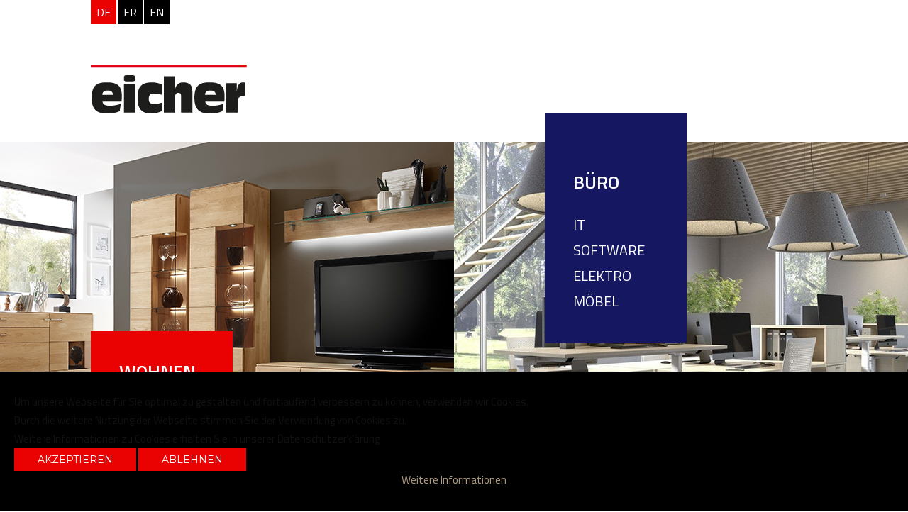

--- FILE ---
content_type: text/html; charset=utf-8
request_url: https://eicher.be/
body_size: 4648
content:
<!DOCTYPE HTML>
<html lang="de-de" dir="ltr"  data-config='{"twitter":0,"plusone":0,"facebook":0,"style":"default"}'>

    
<head>
<script type="text/javascript">  (function(){ function blockCookies(disableCookies, disableLocal, disableSession){ if(disableCookies == 1){ if(!document.__defineGetter__){ Object.defineProperty(document, 'cookie',{ get: function(){ return ''; }, set: function(){ return true;} }); }else{ var oldSetter = document.__lookupSetter__('cookie'); if(oldSetter) { Object.defineProperty(document, 'cookie', { get: function(){ return ''; }, set: function(v){ if(v.match(/reDimCookieHint\=/) || v.match(/204bae524b4cb7cc34b190d04f91bc0d\=/)) { oldSetter.call(document, v); } return true; } }); } } var cookies = document.cookie.split(';'); for (var i = 0; i < cookies.length; i++) { var cookie = cookies[i]; var pos = cookie.indexOf('='); var name = ''; if(pos > -1){ name = cookie.substr(0, pos); }else{ name = cookie; } if(name.match(/reDimCookieHint/)) { document.cookie = name + '=; expires=Thu, 01 Jan 1970 00:00:00 GMT'; } } } if(disableLocal == 1){ window.localStorage.clear(); window.localStorage.__proto__ = Object.create(window.Storage.prototype); window.localStorage.__proto__.setItem = function(){ return undefined; }; } if(disableSession == 1){ window.sessionStorage.clear(); window.sessionStorage.__proto__ = Object.create(window.Storage.prototype); window.sessionStorage.__proto__.setItem = function(){ return undefined; }; } } blockCookies(1,1,1); }()); </script>


    <meta charset="utf-8">
<meta http-equiv="X-UA-Compatible" content="IE=edge">
<meta name="viewport" content="width=device-width, initial-scale=1">
<base href="https://eicher.be/" />
	<meta name="keywords" content="Einrichtungshaus Sankt Vith, Eupen, Aachen und Bitburg" />
	<meta name="description" content="Einrichtungshaus Eicher ist ihre optimale Adresse in der Region Sankt Vith, Eupen, Aachen und Bitburg. Eichenmöbel, Massivholzmöbel und Büromöbel. Vertrauen Sie Einrichtungshaus Eicher in Sankt Vith und Eynatten." />
	<meta name="generator" content="Joomla! - Open Source Content Management" />
	<title>Einrichtungshaus Eicher in Sankt Vith, Eupen, Aachen und Bitburg.</title>
	<link href="https://eicher.be/" rel="alternate" hreflang="de-DE" />
	<link href="https://eicher.be/fr/" rel="alternate" hreflang="fr-FR" />
	<link href="https://eicher.be/en/" rel="alternate" hreflang="en-GB" />
	<link href="/templates/yoo_avanti/favicon.ico" rel="shortcut icon" type="image/vnd.microsoft.icon" />
	<link href="/media/mod_languages/css/template.css?a0d2c701e283dfb873c806eea5650b57" rel="stylesheet" type="text/css" />
	<link href="/plugins/system/cookiehint/css/style.css?a0d2c701e283dfb873c806eea5650b57" rel="stylesheet" type="text/css" />
	<style type="text/css">
#redim-cookiehint-bottom {position: fixed; z-index: 99999; left: 0px; right: 0px; bottom: 0px; top: auto !important;}
	</style>
	<script src="/media/jui/js/jquery.min.js?a0d2c701e283dfb873c806eea5650b57" type="text/javascript"></script>
	<script src="/media/jui/js/jquery-noconflict.js?a0d2c701e283dfb873c806eea5650b57" type="text/javascript"></script>
	<script src="/media/jui/js/jquery-migrate.min.js?a0d2c701e283dfb873c806eea5650b57" type="text/javascript"></script>
	<script src="/media/jui/js/bootstrap.min.js?a0d2c701e283dfb873c806eea5650b57" type="text/javascript"></script>
	<script src="/media/widgetkit/uikit2-4dd918b7.js" type="text/javascript"></script>
	<script src="/media/widgetkit/wk-scripts-4bab362f.js" type="text/javascript"></script>
	<script type="text/javascript">
(function() {  if (typeof gtag !== 'undefined') {       gtag('consent', 'denied', {         'ad_storage': 'denied',         'ad_user_data': 'denied',         'ad_personalization': 'denied',         'functionality_storage': 'denied',         'personalization_storage': 'denied',         'security_storage': 'denied',         'analytics_storage': 'denied'       });     } })();
	</script>
	<link href="https://eicher.be/" rel="alternate" hreflang="x-default" />

<link rel="apple-touch-icon-precomposed" href="/templates/yoo_avanti/apple_touch_icon.png">
<link rel="stylesheet" href="/templates/yoo_avanti/css/bootstrap.css">
<link rel="stylesheet" href="/templates/yoo_avanti/css/theme.css">
<link rel="stylesheet" href="/templates/yoo_avanti/css/custom.min.css">
<link rel="stylesheet" href="/templates/yoo_avanti/css/featherlight.css">
<script src="/templates/yoo_avanti/warp/vendor/uikit/js/uikit.js"></script>
<script src="/templates/yoo_avanti/warp/vendor/uikit/js/components/autocomplete.js"></script>
<script src="/templates/yoo_avanti/warp/vendor/uikit/js/components/datepicker.js"></script>
<script src="/templates/yoo_avanti/warp/vendor/uikit/js/components/search.js"></script>
<script src="/templates/yoo_avanti/warp/vendor/uikit/js/components/sticky.js"></script>
<script src="/templates/yoo_avanti/warp/vendor/uikit/js/components/timepicker.js"></script>
<script src="/templates/yoo_avanti/warp/vendor/uikit/js/components/tooltip.js"></script>
<script src="/templates/yoo_avanti/warp/js/social.js"></script>
<script src="/templates/yoo_avanti/js/theme.js"></script>
<script src="/templates/yoo_avanti/js/animated-text.js"></script>
<script src="/templates/yoo_avanti/js/custom.js"></script>
<script src="/templates/yoo_avanti/js/featherlight.js"></script>
    <meta name="google-site-verification" content="mnFc6VRndYGPIB1ZCPQ_hfZ2Dw2MmZqq9vwc63LPayg" />
    <meta name="facebook-domain-verification" content="mzbofqvr0pdm6m8dzxi1h16n4pgm2z" />

    <meta property="og:title" content="Eicher Wohnen und Eicher Bürocenter" /><meta property="og:type" content="website" /><meta property="og:url" content="https://eicher.be" /><meta property="og:image" content="https://eicher.be/images/homepage.jpg" /><meta property="og:description" content="
          In unseren Häusern finden Sie vom klassischen Hochlehner bis hin zur ausgefallenen Stoffgarnituren alles was Ihr Herz begehrt. Wir kümmern uns um Ihre IT und Telefonie, Sie kümmern sich um Ihr Geschäft. Von der Analyse bis hin der Realisierung setzen wir den Schwerpunkt auf Ihren Bedarf!" />
    <!-- Google Tag Manager -->
    <script>(function(w,d,s,l,i){w[l]=w[l]||[];w[l].push({'gtm.start':
    new Date().getTime(),event:'gtm.js'});var f=d.getElementsByTagName(s)[0],
    j=d.createElement(s),dl=l!='dataLayer'?'&l='+l:'';j.async=true;j.src=
    'https://www.googletagmanager.com/gtm.js?id='+i+dl;f.parentNode.insertBefore(j,f);
    })(window,document,'script','dataLayer','GTM-W6P98XK');</script>


    </head>

    <body class="tm-isblog home      tm-header-offset

       ">

      <!-- Google Tag Manager (noscript) -->
      <noscript><iframe src="https://www.googletagmanager.com/ns.html?id=GTM-W6P98XK"
      height="0" width="0" style="display:none;visibility:hidden"></iframe></noscript>

                <div id="tm-topper" class="tm-block-topper uk-block uk-block-default  tm-block-collapse main-header" >

            <div class="uk-container uk-container-center">

                <section class="tm-topper uk-grid" data-uk-grid-match="{target:'> div > .uk-panel'}" data-uk-grid-margin>
                    <div class="uk-width-1-1">
	<div class=" main-logo-wrap">
	<h1>
<a title="Eicher - Ihr Experte für Massivholzmöbel in Ostbelgien" href="/./">
 <img class="main-logo main-logo--big" src="/templates/yoo_avanti/images/logo-eicher.svg" alt="Logo Eicher" /> 
 <span>Eicher - Massivholzmöbel, Eichenmöbel und moderne Einrichtungsideen aus Belgien</span>
</a>
</h1></div><div class="  "><div class="mod-languages langnav-wrap">

	<ul class="lang-block" dir="ltr">
									<li class="lang-active">
			<a href="https://eicher.be/">
							DE						</a>
			</li>
								<li>
			<a href="/fr/">
							FR						</a>
			</li>
								<li>
			<a href="/en/">
							EN						</a>
			</li>
				</ul>

</div>
</div></div>
                </section>

            </div>

        </div>
        
        
            <div id="tm-header" class="tm-block-header">

                <div class="tm-navbar-wrapper " >
    <div class="tm-navbar uk-navbar">

        <div class="uk-container uk-container-center tm-navbar-container">

            
            
                        <div class="tm-navbar-right uk-flex uk-flex-middle">

                
                
                                <a href="#offcanvas" class="uk-navbar-toggle uk-hidden-large" data-uk-offcanvas></a>
                
            </div>
            
        </div>

    </div>
</div>

                
            </div>

        
        
        
        
                <div id="tm-top-d" class="tm-block-top-d uk-block uk-block-default  tm-block-collapse" >

            <div class="uk-container uk-container-center">

                <section class="tm-top-d uk-grid" data-uk-grid-match="{target:'> div > .uk-panel'}" data-uk-grid-margin>
                    <div class="uk-width-1-1">
	<div class="uk-panel"></div></div>
                </section>

            </div>

        </div>
        
                <div id="tm-main" class="tm-block-main uk-block uk-block-default tm-block-fullwidth" >

            <div class="uk-container uk-container-center">

                <div class="tm-middle uk-grid" data-uk-grid-match data-uk-grid-margin>

                                        <div class="tm-main uk-width-medium-1-1">

                                                <section id="tm-main-top" class="tm-main-top tm-main-top uk-grid" data-uk-grid-match="{target:'> div > .uk-panel'}" data-uk-grid-margin>
                            
<div class="uk-width-1-1"><div class="uk-panel">
	<div class="lp-wrap">
<div class="lp-wrap_left"><nav class="lp-nav">
<h2>Wohnen</h2>
<a href="/wohnen/massivholzmoebel">Wohnwelt</a> <a href="/kuechen/eicher-kuechen">Küchen</a> <a href="/leder/ledermoebel">Leder</a> <a href="https://shop.eicher.be">Shop</a></nav></div>
<div class="lp-wrap_right"><nav class="lp-nav">
<h2>Büro</h2>
<a href="/it">IT</a> <a href="/software">Software</a> <a href="/technik/elektro">Elektro</a> <a href="/bueromoebel">Möbel</a></nav></div>
<div class="lp-wrap_footer">
<h1>Wohnen, leben, glücklich sein</h1>
<a href="/wohnen/massivholzmoebel#tm-top-d">Kontakt</a></div>
</div></div></div>
                        </section>
                        
                        
                        
                    </div>
                    
                    
                </div>

            </div>

        </div>
        
        
        
        
        
        <div id="tm-footer" class="tm-block-footer ">
    <div class="uk-container uk-container-center uk-flex uk-flex-middle uk-height-1-1 uk-width-1-1">

        
    </div>
</div>

        
                <div id="offcanvas" class="uk-offcanvas">
            <div class="uk-offcanvas-bar uk-offcanvas-bar-flip"><ul class="uk-nav uk-nav-offcanvas">
<li class="uk-parent"><a href="/wohnen/massivholzmoebel">Wohnwelt</a><ul class="uk-nav-sub"><li><a href="/wohnen/massivholzmoebel">Eicher Wohnen</a></li><li class="uk-parent"><a href="/wohnen/holzmoebel">Unser Sortiment</a><ul><li><a href="/wohnen/holzmoebel/wohnzimmer">Wohnzimmer</a></li><li><a href="/wohnen/holzmoebel/esszimmer">Esszimmer</a></li><li><a href="/wohnen/holzmoebel/schlafzimmer">Schlafzimmer</a></li><li><a href="/wohnen/holzmoebel/polstermoebel">Polstermöbel</a></li><li><a href="/wohnen/holzmoebel/einzelmoebel">Einzelmöbel</a></li></ul></li><li><a href="/wohnen/dienstleistungen">Dienstleistungen</a></li></ul></li><li class="uk-parent"><a href="/leder/ledermoebel">Leder</a><ul class="uk-nav-sub"><li><a href="/leder/ledermoebel">Eicher Leder</a></li><li><a href="/leder/ledergarnituren">Unser Sortiment</a></li></ul></li><li class="uk-parent"><a href="/kuechen/eicher-kuechen">Küchen</a><ul class="uk-nav-sub"><li><a href="/kuechen/eicher-kuechen">Eicher Küchen</a></li></ul></li><li class="uk-parent"><a href="/bueromoebel">Büromöbel</a><ul class="uk-nav-sub"><li><a href="/bueromoebel/buerostuehle">Bürostühle</a></li><li><a href="/bueromoebel/schreibtische">Schreibtische</a></li><li><a href="/bueromoebel/bueroschraenke">Büromöbel</a></li></ul></li><li class="uk-parent"><a href="/technik">Technik</a><ul class="uk-nav-sub"><li><a href="/technik/elektro">Elektroinstallation</a></li><li><a href="/technik/alarmanlagen">Alarmanlagen</a></li><li><a href="/technik/energie">Energie</a></li><li><a href="/technik/hausautomation">Hausautomation</a></li></ul></li><li class="uk-parent"><a href="/it">IT</a><ul class="uk-nav-sub"><li><a href="/it/netzwerk">Netzwerk</a></li><li><a href="/it/kopierer">Kopierer</a></li><li><a href="/it/cloud">Cloud</a></li><li><a href="/it/sicherheit">Sicherheit</a></li><li><a href="/it/telefonzentralen">Telefonzentralen</a></li><li><a href="/it/videoueberwachung">Videoüberwachung</a></li></ul></li><li class="uk-parent"><a href="/software">Software</a><ul class="uk-nav-sub"><li><a href="/software/module/#bc">Verwaltungsprogramm</a></li><li><a href="/software/module/#bob">Buchhaltungsprogramm</a></li><li><a href="/software/anfrageformular">Anfrageformular</a></li></ul></li></ul></div>
        </div>
        
        
        
        <script>
        // Set to the same value as the web property used on the site
        var gaProperty = 'UA-143009152-1';
        // Disable tracking if the opt-out cookie exists.
        var disableStr = 'ga-disable-' + gaProperty;
        if (document.cookie.indexOf(disableStr + '=true') > -1) {
        	window[disableStr] = true;
        }
        // Opt-out function
        function gaOptout() {
        document.cookie = disableStr + '=true; expires=Thu, 31 Dec 2099 23:59:59 UTC; path=/';
        window[disableStr] = true;
        }
        </script>






    
<div id="redim-cookiehint-bottom">   <div id="redim-cookiehint">     <div class="cookiecontent">   Um unsere Webseite für Sie optimal zu gestalten und fortlaufend verbessern zu können, verwenden wir Cookies. <br /> Durch die weitere Nutzung der Webseite stimmen Sie der Verwendung von Cookies zu. <br /> Weitere Informationen zu Cookies erhalten Sie in unserer Datenschutzerklärung    </div>     <div class="cookiebuttons">        <a id="cookiehintsubmit" onclick="return cookiehintsubmit(this);" href="https://eicher.be/?rCH=2"         class="btn">Akzeptieren</a>           <a id="cookiehintsubmitno" onclick="return cookiehintsubmitno(this);" href="https://eicher.be/?rCH=-2"           class="btn">Ablehnen</a>          <div class="text-center" id="cookiehintinfo">                <a target="_self" href="/datenschutz">Weitere Informationen</a>                      </div>      </div>     <div class="clr"></div>   </div> </div>  <script type="text/javascript">        document.addEventListener("DOMContentLoaded", function(event) {         if (!navigator.cookieEnabled){           document.getElementById('redim-cookiehint-bottom').remove();         }       });        function cookiehintfadeOut(el) {         el.style.opacity = 1;         (function fade() {           if ((el.style.opacity -= .1) < 0) {             el.style.display = "none";           } else {             requestAnimationFrame(fade);           }         })();       }         function cookiehintsubmit(obj) {         document.cookie = 'reDimCookieHint=1; expires=Wed, 20 Jan 2027 23:59:59 GMT;57; path=/';         cookiehintfadeOut(document.getElementById('redim-cookiehint-bottom'));         return true;       }        function cookiehintsubmitno(obj) {         document.cookie = 'reDimCookieHint=-1; expires=0; path=/';         cookiehintfadeOut(document.getElementById('redim-cookiehint-bottom'));         return true;       }  </script>  
</body>
</html>


--- FILE ---
content_type: text/css
request_url: https://eicher.be/templates/yoo_avanti/css/theme.css
body_size: 26487
content:
@import 'https://fonts.googleapis.com/css?family=Noto+Serif:400,400italic';@import 'https://fonts.googleapis.com/css?family=Montserrat';html{font:normal 15px / 26px 'Noto Serif',Times New Roman,serif;-webkit-text-size-adjust:100%;-ms-text-size-adjust:100%;background:#fff;color:#666}body{margin:0}a{background:transparent}a:active,a:hover{outline:0}a,.uk-link{color:#af9a7d;text-decoration:none;cursor:pointer}a:hover,.uk-link:hover{color:#7b674b;text-decoration:underline}abbr[title]{border-bottom:1px dotted}b,strong{font-weight:bold}:not(pre)>code,:not(pre)>kbd,:not(pre)>samp{font-size:13px;font-family:Consolas,monospace,serif;color:#af9a7d;white-space:nowrap}em{color:#aaa}ins{background:rgba(179,197,148,0.05);color:#b3c594;text-decoration:none}mark{background:rgba(224,202,144,0.05);color:#dbb44d}q{font-style:italic}small{font-size:80%}sub,sup{font-size:75%;line-height:0;position:relative;vertical-align:baseline}sup{top:-0.5em}sub{bottom:-0.25em}audio,canvas,iframe,img,svg,video{vertical-align:middle}audio,canvas,img,svg,video{max-width:100%;height:auto;box-sizing:border-box}.uk-img-preserve,.uk-img-preserve audio,.uk-img-preserve canvas,.uk-img-preserve img,.uk-img-preserve svg,.uk-img-preserve video{max-width:none}img{border:0}svg:not(:root){overflow:hidden}blockquote,figure{margin:0}p,ul,ol,dl,blockquote,pre,address,fieldset,figure{margin:0 0 25px 0}*+p,*+ul,*+ol,*+dl,*+blockquote,*+pre,*+address,*+fieldset,*+figure{margin-top:25px}h1,h2,h3,h4,h5,h6{margin:0 0 25px 0;font-family:'Noto Serif',Times New Roman,serif;font-weight:normal;color:#222;text-transform:none}*+h1,*+h2,*+h3,*+h4,*+h5,*+h6{margin-top:40px}h1,.uk-h1{font-size:36px;line-height:44px}h2,.uk-h2{font-size:28px;line-height:34px}h3,.uk-h3{font-size:24px;line-height:28px}h4,.uk-h4{font-size:15px;line-height:20px}h5,.uk-h5{font-size:12px;line-height:15px}h6,.uk-h6{font-size:11px;line-height:13px}ul,ol{padding-left:30px}ul>li>ul,ul>li>ol,ol>li>ol,ol>li>ul{margin:0}dt{font-weight:bold}dd{margin-left:0}hr{box-sizing:content-box;height:0;margin:25px 0;border:0;border-top:1px solid #efefef}address{font-style:normal}blockquote{padding-left:0;border-left:5px solid rgba(0,0,0,0);font-size:22px;line-height:36px;font-style:italic}pre{padding:15px 25px;font:13px / 16px Consolas,monospace,serif;color:#619063;-moz-tab-size:4;tab-size:4;overflow:auto;border:1px solid #efefef;border-radius:0;background:#fff}pre code{font-size:13px}::-moz-selection{background:#b9a07c;color:#fff;text-shadow:none}::selection{background:#b9a07c;color:#fff;text-shadow:none}article,aside,details,figcaption,figure,footer,header,main,nav,section,summary{display:block}progress{vertical-align:baseline}audio:not([controls]){display:none}[hidden],template{display:none}iframe{border:0}@media screen and (max-width:400px){@-ms-viewport{width:device-width}}h4,.uk-h4,h5,.uk-h5,h6,.uk-h6{font-family:'Montserrat',Helvetica,Arial,sans-serif;font-weight:normal;text-transform:uppercase}h4,.uk-h4,h5,.uk-h5{letter-spacing:3px}h6,.uk-h6{letter-spacing:2px}.uk-h5{color:#aaa}.uk-h6{color:#aaa}strong,dt,th{font-weight:bold}blockquote{position:relative;color:#222}@media(min-width:768px){blockquote::before{display:block;left:-80px;top:30px;position:absolute;content:'\201C';font-family:'Noto Serif',Times New Roman,serif;font-size:120px;color:#af9a7d}}blockquote small,blockquote cite{color:#af9a7d;font-family:'Montserrat',Helvetica,Arial,sans-serif;font-size:11px;font-weight:normal;font-style:normal;line-height:18px;text-transform:uppercase;letter-spacing:2px}.uk-grid{display:-ms-flexbox;display:-webkit-flex;display:flex;-ms-flex-wrap:wrap;-webkit-flex-wrap:wrap;flex-wrap:wrap;margin:0;padding:0;list-style:none}.uk-grid:before,.uk-grid:after{content:"";display:block;overflow:hidden}.uk-grid:after{clear:both}.uk-grid>*{-ms-flex:none;-webkit-flex:none;flex:none;margin:0;float:left}.uk-grid>*>:last-child{margin-bottom:0}.uk-grid{margin-left:-25px}.uk-grid>*{padding-left:25px}.uk-grid+.uk-grid,.uk-grid-margin,.uk-grid>*>.uk-panel+.uk-panel{margin-top:25px}@media(min-width:1220px){.uk-grid{margin-left:-40px}.uk-grid>*{padding-left:40px}.uk-grid+.uk-grid,.uk-grid-margin,.uk-grid>*>.uk-panel+.uk-panel{margin-top:40px}}.uk-grid-collapse{margin-left:0}.uk-grid-collapse>*{padding-left:0}.uk-grid-collapse+.uk-grid-collapse,.uk-grid-collapse>.uk-grid-margin,.uk-grid-collapse>*>.uk-panel+.uk-panel{margin-top:0}.uk-grid-small{margin-left:-10px}.uk-grid-small>*{padding-left:10px}.uk-grid-small+.uk-grid-small,.uk-grid-small>.uk-grid-margin,.uk-grid-small>*>.uk-panel+.uk-panel{margin-top:10px}.uk-grid-medium{margin-left:-25px}.uk-grid-medium>*{padding-left:25px}.uk-grid-medium+.uk-grid-medium,.uk-grid-medium>.uk-grid-margin,.uk-grid-medium>*>.uk-panel+.uk-panel{margin-top:25px}@media(min-width:960px){.uk-grid-large{margin-left:-40px}.uk-grid-large>*{padding-left:40px}.uk-grid-large+.uk-grid-large,.uk-grid-large-margin,.uk-grid-large>*>.uk-panel+.uk-panel{margin-top:40px}}@media(min-width:1220px){.uk-grid-large{margin-left:-50px}.uk-grid-large>*{padding-left:50px}.uk-grid-large+.uk-grid-large,.uk-grid-large-margin,.uk-grid-large>*>.uk-panel+.uk-panel{margin-top:50px}}.uk-grid-divider:not(:empty){margin-left:-25px;margin-right:-25px}.uk-grid-divider>*{padding-left:25px;padding-right:25px}.uk-grid-divider>[class*='uk-width-1-']:not(.uk-width-1-1):nth-child(n+2),.uk-grid-divider>[class*='uk-width-2-']:nth-child(n+2),.uk-grid-divider>[class*='uk-width-3-']:nth-child(n+2),.uk-grid-divider>[class*='uk-width-4-']:nth-child(n+2),.uk-grid-divider>[class*='uk-width-5-']:nth-child(n+2),.uk-grid-divider>[class*='uk-width-6-']:nth-child(n+2),.uk-grid-divider>[class*='uk-width-7-']:nth-child(n+2),.uk-grid-divider>[class*='uk-width-8-']:nth-child(n+2),.uk-grid-divider>[class*='uk-width-9-']:nth-child(n+2){border-left:1px solid #efefef}@media(min-width:768px){.uk-grid-divider>[class*='uk-width-medium-']:not(.uk-width-medium-1-1):nth-child(n+2){border-left:1px solid #efefef}}@media(min-width:960px){.uk-grid-divider>[class*='uk-width-large-']:not(.uk-width-large-1-1):nth-child(n+2){border-left:1px solid #efefef}}@media(min-width:1220px){.uk-grid-divider:not(:empty){margin-left:-40px;margin-right:-40px}.uk-grid-divider>*{padding-left:40px;padding-right:40px}.uk-grid-divider:empty{margin-top:40px;margin-bottom:40px}}.uk-grid-divider:empty{margin-top:25px;margin-bottom:25px;border-top:1px solid #efefef}.uk-grid-match>*{display:-ms-flexbox;display:-webkit-flex;display:flex;-ms-flex-wrap:wrap;-webkit-flex-wrap:wrap;flex-wrap:wrap}.uk-grid-match>*>*{-ms-flex:none;-webkit-flex:none;flex:none;box-sizing:border-box;width:100%}[class*='uk-grid-width']>*{box-sizing:border-box;width:100%}.uk-grid-width-1-2>*{width:50%}.uk-grid-width-1-3>*{width:33.333%}.uk-grid-width-1-4>*{width:25%}.uk-grid-width-1-5>*{width:20%}.uk-grid-width-1-6>*{width:16.666%}.uk-grid-width-1-10>*{width:10%}.uk-grid-width-auto>*{width:auto}@media(min-width:480px){.uk-grid-width-small-1-1>*{width:100%}.uk-grid-width-small-1-2>*{width:50%}.uk-grid-width-small-1-3>*{width:33.333%}.uk-grid-width-small-1-4>*{width:25%}.uk-grid-width-small-1-5>*{width:20%}.uk-grid-width-small-1-6>*{width:16.666%}.uk-grid-width-small-1-10>*{width:10%}}@media(min-width:768px){.uk-grid-width-medium-1-1>*{width:100%}.uk-grid-width-medium-1-2>*{width:50%}.uk-grid-width-medium-1-3>*{width:33.333%}.uk-grid-width-medium-1-4>*{width:25%}.uk-grid-width-medium-1-5>*{width:20%}.uk-grid-width-medium-1-6>*{width:16.666%}.uk-grid-width-medium-1-10>*{width:10%}}@media(min-width:960px){.uk-grid-width-large-1-1>*{width:100%}.uk-grid-width-large-1-2>*{width:50%}.uk-grid-width-large-1-3>*{width:33.333%}.uk-grid-width-large-1-4>*{width:25%}.uk-grid-width-large-1-5>*{width:20%}.uk-grid-width-large-1-6>*{width:16.666%}.uk-grid-width-large-1-10>*{width:10%}}@media(min-width:1220px){.uk-grid-width-xlarge-1-1>*{width:100%}.uk-grid-width-xlarge-1-2>*{width:50%}.uk-grid-width-xlarge-1-3>*{width:33.333%}.uk-grid-width-xlarge-1-4>*{width:25%}.uk-grid-width-xlarge-1-5>*{width:20%}.uk-grid-width-xlarge-1-6>*{width:16.666%}.uk-grid-width-xlarge-1-10>*{width:10%}}[class*='uk-width']{box-sizing:border-box;width:100%}.uk-width-1-1{width:100%}.uk-width-1-2,.uk-width-2-4,.uk-width-3-6,.uk-width-5-10{width:50%}.uk-width-1-3,.uk-width-2-6{width:33.333%}.uk-width-2-3,.uk-width-4-6{width:66.666%}.uk-width-1-4{width:25%}.uk-width-3-4{width:75%}.uk-width-1-5,.uk-width-2-10{width:20%}.uk-width-2-5,.uk-width-4-10{width:40%}.uk-width-3-5,.uk-width-6-10{width:60%}.uk-width-4-5,.uk-width-8-10{width:80%}.uk-width-1-6{width:16.666%}.uk-width-5-6{width:83.333%}.uk-width-1-10{width:10%}.uk-width-3-10{width:30%}.uk-width-7-10{width:70%}.uk-width-9-10{width:90%}@media(min-width:480px){.uk-width-small-1-1{width:100%}.uk-width-small-1-2,.uk-width-small-2-4,.uk-width-small-3-6,.uk-width-small-5-10{width:50%}.uk-width-small-1-3,.uk-width-small-2-6{width:33.333%}.uk-width-small-2-3,.uk-width-small-4-6{width:66.666%}.uk-width-small-1-4{width:25%}.uk-width-small-3-4{width:75%}.uk-width-small-1-5,.uk-width-small-2-10{width:20%}.uk-width-small-2-5,.uk-width-small-4-10{width:40%}.uk-width-small-3-5,.uk-width-small-6-10{width:60%}.uk-width-small-4-5,.uk-width-small-8-10{width:80%}.uk-width-small-1-6{width:16.666%}.uk-width-small-5-6{width:83.333%}.uk-width-small-1-10{width:10%}.uk-width-small-3-10{width:30%}.uk-width-small-7-10{width:70%}.uk-width-small-9-10{width:90%}}@media(min-width:768px){.uk-width-medium-1-1{width:100%}.uk-width-medium-1-2,.uk-width-medium-2-4,.uk-width-medium-3-6,.uk-width-medium-5-10{width:50%}.uk-width-medium-1-3,.uk-width-medium-2-6{width:33.333%}.uk-width-medium-2-3,.uk-width-medium-4-6{width:66.666%}.uk-width-medium-1-4{width:25%}.uk-width-medium-3-4{width:75%}.uk-width-medium-1-5,.uk-width-medium-2-10{width:20%}.uk-width-medium-2-5,.uk-width-medium-4-10{width:40%}.uk-width-medium-3-5,.uk-width-medium-6-10{width:60%}.uk-width-medium-4-5,.uk-width-medium-8-10{width:80%}.uk-width-medium-1-6{width:16.666%}.uk-width-medium-5-6{width:83.333%}.uk-width-medium-1-10{width:10%}.uk-width-medium-3-10{width:30%}.uk-width-medium-7-10{width:70%}.uk-width-medium-9-10{width:90%}}@media(min-width:960px){.uk-width-large-1-1{width:100%}.uk-width-large-1-2,.uk-width-large-2-4,.uk-width-large-3-6,.uk-width-large-5-10{width:50%}.uk-width-large-1-3,.uk-width-large-2-6{width:33.333%}.uk-width-large-2-3,.uk-width-large-4-6{width:66.666%}.uk-width-large-1-4{width:25%}.uk-width-large-3-4{width:75%}.uk-width-large-1-5,.uk-width-large-2-10{width:20%}.uk-width-large-2-5,.uk-width-large-4-10{width:40%}.uk-width-large-3-5,.uk-width-large-6-10{width:60%}.uk-width-large-4-5,.uk-width-large-8-10{width:80%}.uk-width-large-1-6{width:16.666%}.uk-width-large-5-6{width:83.333%}.uk-width-large-1-10{width:10%}.uk-width-large-3-10{width:30%}.uk-width-large-7-10{width:70%}.uk-width-large-9-10{width:90%}}@media(min-width:1220px){.uk-width-xlarge-1-1{width:100%}.uk-width-xlarge-1-2,.uk-width-xlarge-2-4,.uk-width-xlarge-3-6,.uk-width-xlarge-5-10{width:50%}.uk-width-xlarge-1-3,.uk-width-xlarge-2-6{width:33.333%}.uk-width-xlarge-2-3,.uk-width-xlarge-4-6{width:66.666%}.uk-width-xlarge-1-4{width:25%}.uk-width-xlarge-3-4{width:75%}.uk-width-xlarge-1-5,.uk-width-xlarge-2-10{width:20%}.uk-width-xlarge-2-5,.uk-width-xlarge-4-10{width:40%}.uk-width-xlarge-3-5,.uk-width-xlarge-6-10{width:60%}.uk-width-xlarge-4-5,.uk-width-xlarge-8-10{width:80%}.uk-width-xlarge-1-6{width:16.666%}.uk-width-xlarge-5-6{width:83.333%}.uk-width-xlarge-1-10{width:10%}.uk-width-xlarge-3-10{width:30%}.uk-width-xlarge-7-10{width:70%}.uk-width-xlarge-9-10{width:90%}}@media(min-width:768px){[class*='uk-push-'],[class*='uk-pull-']{position:relative}.uk-push-1-2,.uk-push-2-4,.uk-push-3-6,.uk-push-5-10{left:50%}.uk-push-1-3,.uk-push-2-6{left:33.333%}.uk-push-2-3,.uk-push-4-6{left:66.666%}.uk-push-1-4{left:25%}.uk-push-3-4{left:75%}.uk-push-1-5,.uk-push-2-10{left:20%}.uk-push-2-5,.uk-push-4-10{left:40%}.uk-push-3-5,.uk-push-6-10{left:60%}.uk-push-4-5,.uk-push-8-10{left:80%}.uk-push-1-6{left:16.666%}.uk-push-5-6{left:83.333%}.uk-push-1-10{left:10%}.uk-push-3-10{left:30%}.uk-push-7-10{left:70%}.uk-push-9-10{left:90%}.uk-pull-1-2,.uk-pull-2-4,.uk-pull-3-6,.uk-pull-5-10{left:-50%}.uk-pull-1-3,.uk-pull-2-6{left:-33.333%}.uk-pull-2-3,.uk-pull-4-6{left:-66.666%}.uk-pull-1-4{left:-25%}.uk-pull-3-4{left:-75%}.uk-pull-1-5,.uk-pull-2-10{left:-20%}.uk-pull-2-5,.uk-pull-4-10{left:-40%}.uk-pull-3-5,.uk-pull-6-10{left:-60%}.uk-pull-4-5,.uk-pull-8-10{left:-80%}.uk-pull-1-6{left:-16.666%}.uk-pull-5-6{left:-83.333%}.uk-pull-1-10{left:-10%}.uk-pull-3-10{left:-30%}.uk-pull-7-10{left:-70%}.uk-pull-9-10{left:-90%}}.uk-panel{display:block;position:relative}.uk-panel,.uk-panel:hover{text-decoration:none}.uk-panel:before,.uk-panel:after{content:"";display:table}.uk-panel:after{clear:both}.uk-panel>:not(.uk-panel-title):last-child{margin-bottom:0}.uk-panel-title{margin-top:0;margin-bottom:25px;font-size:24px;line-height:28px;font-weight:normal;text-transform:none;color:#222}.uk-panel-badge{position:absolute;top:0;right:0;z-index:1;top:5px}.uk-panel-teaser{margin-bottom:40px}.uk-panel-body{padding:40px}.uk-panel-box{padding:40px;background:#f9f9f9;color:#666;position:relative;border:0 solid #f9f9f9;border-radius:0;-webkit-transition:all .12s ease-in-out;transition:all .12s ease-in-out}.uk-panel-box>a:not([class]),.uk-panel-box>:not([class*='uk-nav']) a:not([class]){color:#af9a7d}.uk-panel-box>a:not([class]):hover,.uk-panel-box>:not([class*='uk-nav']) a:not([class]):hover{color:#7b674b}.uk-panel-box-hover:hover{color:rgba(102,102,102,0.9);background:#f4f4f4;box-shadow:0 15px 45px rgba(0,0,0,0.1),0 5px 20px rgba(0,0,0,0.1)}.uk-panel-box .uk-panel-title{color:#222}.uk-panel-box .uk-panel-badge{top:40px;right:40px}.uk-panel-box>.uk-panel-teaser{margin-top:-40px;margin-left:-40px;margin-right:-40px}.uk-panel-box>.uk-nav-side{margin:0 -40px}.uk-panel-box-primary{background-color:#c2ac8d;color:#fff;border:0 solid #c2ac8d}.uk-panel-box-primary h1,.uk-panel-box-primary h2,.uk-panel-box-primary h3,.uk-panel-box-primary h4,.uk-panel-box-primary h5,.uk-panel-box-primary h6{color:#fff}.uk-panel-box-primary>a:not([class]),.uk-panel-box-primary>:not([class*='uk-nav']) a:not([class]){color:#675642}.uk-panel-box-primary>a:not([class]):hover,.uk-panel-box-primary>:not([class*='uk-nav']) a:not([class]):hover{color:#29221a}.uk-panel-box-primary .uk-button{background:#fff;color:#c2ac8d}.uk-panel-box-primary .uk-button:hover{background:rgba(255,255,255,0.9);color:#c2ac8d}.uk-panel-box-primary .uk-button:active,.uk-panel-box-primary .uk-button:focus{background:#e6e6e6;box-shadow:none;color:#c2ac8d}.uk-panel-box-primary .uk-badge{background-color:#fff;color:#c2ac8d}.uk-panel-box-primary-hover:hover{color:rgba(255,255,255,0.9);background:#c6b194;box-shadow:0 15px 45px rgba(165,146,119,0.25),0 5px 20px rgba(165,146,119,0.25)}.uk-panel-box-primary .uk-panel-title{color:#fff}.uk-panel-box-secondary{background-color:#222;color:rgba(255,255,255,0.5);border:0 solid #222}.uk-panel-box-secondary>a:not([class]),.uk-panel-box-secondary>:not([class*='uk-nav']) a:not([class]){color:#af9a7d}.uk-panel-box-secondary>a:not([class]):hover,.uk-panel-box-secondary>:not([class*='uk-nav']) a:not([class]):hover{color:#7b674b}.uk-panel-box-secondary .uk-button{background:#c2ac8d;color:#222}.uk-panel-box-secondary .uk-button:hover{background:rgba(194,172,141,0.9);color:#222}.uk-panel-box-secondary .uk-button:active,.uk-panel-box-secondary .uk-button:focus{background:rgba(194,172,141,0.9);box-shadow:none;color:#fff}.uk-panel-box-secondary .uk-badge{color:#222}.uk-panel-box-secondary-hover:hover{color:rgba(255,255,255,0.9);background:#2a2a2a;box-shadow:0 15px 45px rgba(0,0,0,0.3),0 5px 20px rgba(0,0,0,0.3)}.uk-panel-box-secondary .uk-panel-title{color:#fff}.uk-panel-hover{padding:25px;color:#666;border:0 solid #efefef;border-radius:0;-webkit-transition:all .12s ease-in-out;transition:all .12s ease-in-out}.uk-panel-hover:hover{background:#fff;color:#666;box-shadow:0 15px 45px rgba(0,0,0,0.1),0 5px 20px rgba(0,0,0,0.1)}.uk-panel-hover .uk-panel-badge{top:10px;right:10px}.uk-panel-hover>.uk-panel-teaser{margin-top:-26px;margin-left:-26px;margin-right:-26px}.uk-panel-header .uk-panel-title{padding-bottom:10px;border-bottom:1px solid #efefef;color:#222;position:relative;padding-bottom:20px;border:0}.uk-panel-header .uk-panel-title::after{display:block;width:50px;content:"";position:absolute;right:0;left:0;bottom:0;border-bottom:1px solid #efefef}.uk-panel-space{padding:25px}.uk-panel-space .uk-panel-badge{top:25px;right:25px}.uk-panel+.uk-panel-divider{margin-top:50px!important}.uk-panel+.uk-panel-divider:before{content:"";display:block;position:absolute;top:-25px;left:0;right:0;border-top:1px solid #efefef}@media(min-width:1220px){.uk-panel+.uk-panel-divider{margin-top:80px!important}.uk-panel+.uk-panel-divider:before{top:-40px}}.uk-panel-box .uk-nav-side>li>a{padding-right:40px;padding-left:40px}.uk-panel-box .uk-panel-teaser{border-top-left-radius:0;border-top-right-radius:0;overflow:hidden;-webkit-transform:translateZ(0)}.uk-panel-header.uk-text-center .uk-panel-title::after,.uk-text-center>div>.uk-panel-header>.uk-panel-title::after{margin:0 auto}.uk-panel-space .uk-badge{top:25px}@media(max-width:480px){.uk-panel-badge{position:static;margin-bottom:25px}}@media(min-width:1220px){.uk-panel-space{padding:40px}.uk-panel-space .uk-badge{top:40px}.uk-panel-body{padding:70px}}.uk-block{position:relative;box-sizing:border-box;padding-top:40px;padding-bottom:40px}@media(min-width:768px){.uk-block{padding-top:60px;padding-bottom:60px}}.uk-block:before,.uk-block:after{content:"";display:table}.uk-block:after{clear:both}.uk-block>:last-child{margin-bottom:0}.uk-block-large{padding-top:40px;padding-bottom:40px}@media(min-width:768px){.uk-block-large{padding-top:60px;padding-bottom:60px}}@media(min-width:960px){.uk-block-large{padding-top:120px;padding-bottom:120px}}.uk-block-default{background:#fff}.uk-block-muted{background:#f9f9f9}.uk-block-primary{background:#c2ac8d}.uk-block-primary:not(.uk-contrast){color:#222!important}.uk-block-primary:not(.uk-contrast) .uk-h1,.uk-block-primary:not(.uk-contrast) .uk-h2,.uk-block-primary:not(.uk-contrast) .uk-h3,.uk-block-primary:not(.uk-contrast) .uk-h3,.uk-block-primary:not(.uk-contrast) em,.uk-block-primary:not(.uk-contrast) code,.uk-block-primary:not(.uk-contrast) blockquote{color:#222!important}.uk-block-primary:not(.uk-contrast) .uk-h5,.uk-block-primary:not(.uk-contrast) .uk-h6,.uk-block-primary:not(.uk-contrast) .uk-text-muted,.uk-block-primary:not(.uk-contrast) blockquote::before,.uk-block-primary:not(.uk-contrast) small,.uk-block-primary:not(.uk-contrast) cite{color:rgba(34,34,34,0.4)!important}.uk-block-primary:not(.uk-contrast) .uk-text-primary{color:#675642!important}.uk-block-primary:not(.uk-contrast)>a:not([class]),.uk-block-primary:not(.uk-contrast)>:not([class*='uk-nav']) a:not([class]){color:#675642}.uk-block-primary:not(.uk-contrast)>a:not([class]):hover,.uk-block-primary:not(.uk-contrast)>:not([class*='uk-nav']) a:not([class]):hover{color:#29221a}.uk-block-primary:not(.uk-contrast) .uk-button-link{color:#675642}.uk-block-primary:not(.uk-contrast) .uk-button-link:hover{color:#29221a}.uk-block-primary:not(.uk-contrast) .uk-button-link:focus{color:#222}.uk-block-primary:not(.uk-contrast) .uk-panel-title{color:#222!important}.uk-block-secondary{background:#222}.uk-block-default+.uk-block-default,.uk-block-muted+.uk-block-muted,.uk-block-primary+.uk-block-primary,.uk-block-secondary+.uk-block-secondary{border-top:1px solid #efefef}.uk-block-muted+.uk-block-muted{border-color:#ececec}.uk-block-primary+.uk-block-primary{border-color:#b49f81}.uk-block-secondary+.uk-block-secondary{border-color:#2c2c2c}.uk-article:before,.uk-article:after{content:"";display:table}.uk-article:after{clear:both}.uk-article>:last-child{margin-bottom:0}.uk-article+.uk-article{margin-top:40px}.uk-article-title{font-size:36px;line-height:44px;font-weight:normal;text-transform:none;letter-spacing:0}.uk-article-title a{color:inherit;text-decoration:none}.uk-article-meta{font-size:11px;line-height:22px;color:#aaa;font-family:'Montserrat',Helvetica,Arial,sans-serif;text-transform:uppercase;letter-spacing:2px}.uk-article-lead{color:#af9a7d;font-size:12px;line-height:28px;font-weight:normal;font-family:'Montserrat',Helvetica,Arial,sans-serif;text-transform:uppercase;letter-spacing:2px}.uk-article-divider{margin-bottom:40px;border-color:#efefef}*+.uk-article-divider{margin-top:40px}.uk-article+.uk-article{padding-top:40px;border-top:1px solid #efefef}.uk-comment-header{margin-bottom:25px;padding:15px;border:0 solid #efefef;border-radius:0;background:#f9f9f9}.uk-comment-header:before,.uk-comment-header:after{content:"";display:table}.uk-comment-header:after{clear:both}.uk-comment-avatar{margin-right:25px;float:left}.uk-comment-title{margin:5px 0 0 0;font-size:13px;line-height:26px;font-family:'Montserrat',Helvetica,Arial,sans-serif;font-weight:normal;text-transform:uppercase;letter-spacing:2px}.uk-comment-meta{margin:2px 0 0 0;font-size:11px;line-height:14px;color:#aaa;text-transform:uppercase;letter-spacing:2px}.uk-comment-body{padding-left:15px;padding-right:15px}.uk-comment-body>:last-child{margin-bottom:0}.uk-comment-list{padding:0;list-style:none}.uk-comment-list .uk-comment+ul{margin:25px 0 0 0;list-style:none}.uk-comment-list>li:nth-child(n+2),.uk-comment-list .uk-comment+ul>li:nth-child(n+2){margin-top:25px}@media(min-width:768px){.uk-comment-list .uk-comment+ul{padding-left:100px}}.uk-comment-primary .uk-comment-header{border-color:#c2ac8d;background:#c2ac8d}.uk-comment-primary .uk-comment-header .uk-comment-title,.uk-comment-primary .uk-comment-header .uk-comment-meta{color:#fff}.uk-comment-primary .uk-comment-header a,.uk-comment-primary .uk-comment-header a:hover{color:#fff}.uk-cover-background{background-position:50% 50%;background-size:cover;background-repeat:no-repeat}.uk-cover{overflow:hidden}.uk-cover-object{width:auto;height:auto;min-width:100%;min-height:100%;max-width:none;position:relative;left:50%;top:50%;-webkit-transform:translate(-50%,-50%);transform:translate(-50%,-50%)}[data-uk-cover]{position:relative;left:50%;top:50%;-webkit-transform:translate(-50%,-50%);transform:translate(-50%,-50%)}.uk-nav,.uk-nav ul{margin:0;padding:0;list-style:none}.uk-nav li>a{display:block;text-decoration:none}.uk-nav>li>a{padding:6px 25px}.uk-nav ul{padding-left:15px}.uk-nav ul a{padding:2px 0}.uk-nav li>a>div{font-size:9px;line-height:14px}.uk-nav-header{padding:6px 25px;text-transform:uppercase;font-weight:normal;font-size:11px;font-family:'Montserrat',Helvetica,Arial,sans-serif;letter-spacing:2px}.uk-nav-header:not(:first-child){margin-top:25px}.uk-nav-divider{margin:9px 25px}ul.uk-nav-sub{padding:5px 0 5px 40px;font-family:'Montserrat',Helvetica,Arial,sans-serif;font-size:11px;text-transform:uppercase;letter-spacing:2px}.uk-nav-parent-icon>.uk-parent>a:after{content:"\e097";width:26px;margin-right:-10px;float:right;font-family:FontAwesome;text-align:center;font-family:'theme-icons';font-size:11px}.uk-nav-parent-icon>.uk-parent.uk-open>a:after{content:"\e096"}.uk-nav-side>li>a{color:#aaa;margin-bottom:2px;border-radius:0;font-family:'Montserrat',Helvetica,Arial,sans-serif;font-size:11px;text-transform:uppercase;letter-spacing:2px;-webkit-transition:all .12s ease-in-out;transition:all .12s ease-in-out}.uk-nav-side>li>a:hover,.uk-nav-side>li>a:focus{background:rgba(0,0,0,0);color:#222;outline:0}.uk-nav-side>li.uk-active>a{background:#f9f9f9;color:#222}.uk-nav-side .uk-nav-header{color:#222}.uk-nav-side .uk-nav-divider{border-top:1px solid #efefef}.uk-nav-side ul a{color:#aaa}.uk-nav-side ul a:hover{color:#222}.uk-nav-dropdown>li>a{color:#666;font-family:'Montserrat',Helvetica,Arial,sans-serif;font-size:11px;text-transform:uppercase;letter-spacing:2px}.uk-nav-dropdown>li>a:hover,.uk-nav-dropdown>li>a:focus{background:#c2ac8d;color:#fff;outline:0}.uk-nav-dropdown .uk-nav-header{color:#aaa}.uk-nav-dropdown .uk-nav-divider{border-top:1px solid #efefef}.uk-nav-dropdown ul a{color:#aaa}.uk-nav-dropdown ul a:hover{color:#af9a7d}.uk-nav-navbar>li>a{color:#666;padding-top:3px;padding-bottom:3px;font-family:'Montserrat',Helvetica,Arial,sans-serif;font-size:11px;text-transform:uppercase;letter-spacing:2px;-webkit-transform:translate3d(0,0,0)}.uk-nav-navbar>li>a:hover,.uk-nav-navbar>li>a:focus{background:rgba(0,0,0,0);color:#fff;outline:0}.uk-nav-navbar .uk-nav-header{color:#aaa}.uk-nav-navbar .uk-nav-divider{border-top:1px solid rgba(255,255,255,0.06)}.uk-nav-navbar ul a{color:#666}.uk-nav-navbar ul a:hover{color:#fff}.uk-nav-offcanvas>li>a{color:rgba(255,255,255,0.5);padding:10px 15px;margin-bottom:5px;background-color:rgba(0,0,0,0);font-family:'Montserrat',Helvetica,Arial,sans-serif;font-size:11px;text-transform:uppercase;letter-spacing:2px;-webkit-transition:all .12s ease-in-out;transition:all .12s ease-in-out}.uk-nav-offcanvas>.uk-open>a,html:not(.uk-touch) .uk-nav-offcanvas>li>a:hover,html:not(.uk-touch) .uk-nav-offcanvas>li>a:focus{background:#1a1a1a;color:#fff;outline:0;box-shadow:0 3px 10px rgba(0,0,0,0.5)}html .uk-nav.uk-nav-offcanvas>li.uk-active>a{background:#1a1a1a;color:#fff;box-shadow:0 3px 10px rgba(0,0,0,0.5)}.uk-nav-offcanvas .uk-nav-header{color:#af9a7d;padding-right:0;padding-left:0;font-size:13px;text-transform:uppercase;letter-spacing:2px}.uk-nav-offcanvas .uk-nav-divider{border-top:1px solid rgba(255,255,255,0.06);margin:25px 0}.uk-nav-offcanvas ul a{color:rgba(255,255,255,0.5)}html:not(.uk-touch) .uk-nav-offcanvas ul a:hover{color:#fff}.uk-nav-side>li>a:active{background:#f9f9f9;color:#222}.uk-dropdown-navbar .uk-nav-navbar>li.uk-active>a{background:rgba(0,0,0,0);color:#fff}.uk-nav-dropdown>li.uk-active>a{background:rgba(0,0,0,0);color:#222}.uk-nav-offcanvas>li>a:active{background:#1f1f1f!important;color:#fff!important}.uk-nav-dropdown>li>a,.uk-nav-navbar>li>a{font-size:11px}.uk-navbar{background:#1a1a1a;color:#666;padding:0;border-radius:0;box-shadow:none}.uk-navbar:before,.uk-navbar:after{content:"";display:table}.uk-navbar:after{clear:both}.uk-navbar-nav{margin:0;padding:0;list-style:none;float:left}.uk-navbar-nav>li{float:left;position:relative}.uk-navbar-nav>li>a{display:block;box-sizing:border-box;text-decoration:none;height:100px;padding:0 10px;line-height:100px;color:#666;font-size:11px;font-family:'Montserrat',Helvetica,Arial,sans-serif;font-weight:normal;position:relative;text-transform:uppercase;letter-spacing:2px;-webkit-transition:all .12s ease-in-out;transition:all .12s ease-in-out;-webkit-transform:translate3d(0,0,0)}.uk-navbar-nav>li>a[href='#']{cursor:text}.uk-navbar-nav>li:hover>a,.uk-navbar-nav>li>a:focus,.uk-navbar-nav>li.uk-open>a{background-color:rgba(0,0,0,0);color:#fff;outline:0}.uk-navbar-nav>li>a:active{background-color:rgba(0,0,0,0);color:#666}.uk-navbar-nav>li.uk-active>a{background-color:rgba(0,0,0,0);color:#fff}.uk-navbar-nav .uk-navbar-nav-subtitle{line-height:89px}.uk-navbar-nav-subtitle>div{margin-top:-38px;font-size:9px;line-height:11px}.uk-navbar-content,.uk-navbar-brand,.uk-navbar-toggle{box-sizing:border-box;display:block;height:100px;padding:0 10px;float:left}.uk-navbar-content:before,.uk-navbar-brand:before,.uk-navbar-toggle:before{content:'';display:inline-block;height:100%;vertical-align:middle}.uk-navbar-content+.uk-navbar-content:not(.uk-navbar-center){padding-left:0}.uk-navbar-content>a:not([class]){color:#666}.uk-navbar-content>a:not([class]):hover{color:#fff}.uk-navbar-brand{font-size:24px;color:#fff;text-decoration:none}.uk-navbar-brand:hover,.uk-navbar-brand:focus{color:rgba(255,255,255,0.8);text-decoration:none;outline:0}.uk-navbar-toggle{font-size:24px;color:#fff;text-decoration:none}.uk-navbar-toggle:hover,.uk-navbar-toggle:focus{color:#666;text-decoration:none;outline:0}.uk-navbar-toggle:after{content:"\e120";font-family:FontAwesome;vertical-align:middle}.uk-navbar-toggle-alt:after{content:"\f002"}.uk-navbar-center{float:none;text-align:center;max-width:50%;margin-left:auto;margin-right:auto}.uk-navbar-flip{float:right}.uk-navbar-brand{line-height:100px;font-family:'Montserrat',Helvetica,Arial,sans-serif;font-weight:normal;text-transform:none;letter-spacing:2px;-webkit-transition:all .12s ease-in-out;transition:all .12s ease-in-out}.uk-navbar-brand::before{display:none}.uk-navbar-toggle{-webkit-transition:all .12s ease-in-out;transition:all .12s ease-in-out}.uk-navbar-toggle::after{font-family:'theme-icons'}@media(max-width:480px){.uk-navbar-nav>li>a{height:70px;line-height:70px}.uk-navbar-content,.uk-navbar-brand,.uk-navbar-toggle{height:70px}}.uk-subnav{display:-ms-flexbox;display:-webkit-flex;display:flex;-ms-flex-wrap:wrap;-webkit-flex-wrap:wrap;flex-wrap:wrap;margin-left:-15px;margin-top:-8px;padding:0;list-style:none}.uk-subnav>*{-ms-flex:none;-webkit-flex:none;flex:none;padding-left:15px;margin-top:8px;position:relative}.uk-subnav:before,.uk-subnav:after{content:"";display:block;overflow:hidden}.uk-subnav:after{clear:both}.uk-subnav>*{float:left}.uk-subnav>*>*{display:inline-block;color:#af9a7d;font-family:'Montserrat',Helvetica,Arial,sans-serif;font-size:11px;font-weight:normal;line-height:24px;text-transform:uppercase;letter-spacing:2px;-webkit-transition:all .12s ease-in-out;transition:all .12s ease-in-out}.uk-subnav>*>:hover,.uk-subnav>*>:focus{color:#222;text-decoration:none}.uk-subnav>.uk-active>*{color:#222}.uk-subnav-line>:before{content:"";display:inline-block;height:12px;vertical-align:middle}.uk-subnav-line>:nth-child(n+2):before{margin-right:15px;border-left:1px solid #efefef}.uk-subnav-pill>*>*{padding:5px 15px;border-radius:0}.uk-subnav-pill>*>:hover,.uk-subnav-pill>*>:focus{background:#f9f9f9;color:#222;text-decoration:none;outline:0}.uk-subnav-pill>.uk-active>*{background:#c2ac8d;color:#fff}.uk-subnav>.uk-disabled>*{background:0;color:#aaa;text-decoration:none;cursor:text}.uk-subnav-pill>li>a:active{background:#131313;color:#fff}.uk-breadcrumb{padding:0;list-style:none;font-size:.001px;font-family:'Montserrat',Helvetica,Arial,sans-serif;text-transform:uppercase;letter-spacing:2px}.uk-breadcrumb>li{font-size:11px;vertical-align:top}.uk-breadcrumb>li,.uk-breadcrumb>li>a,.uk-breadcrumb>li>span{display:inline-block}.uk-breadcrumb>li:nth-child(n+2):before{content:"//";display:inline-block;margin:0 20px;color:rgba(170,170,170,0.3)}.uk-breadcrumb>li:not(.uk-active)>span{color:#aaa}.uk-pagination{padding:0;list-style:none;text-align:center;font-size:.001px}.uk-pagination:before,.uk-pagination:after{content:"";display:table}.uk-pagination:after{clear:both}.uk-pagination>li{display:inline-block;font-size:12px;vertical-align:top}.uk-pagination>li:nth-child(n+2){margin-left:5px}.uk-pagination>li>a,.uk-pagination>li>span{display:inline-block;min-width:30px;padding:5px 5px;line-height:30px;text-decoration:none;box-sizing:content-box;text-align:center;font-family:'Montserrat',Helvetica,Arial,sans-serif;border-radius:20px;text-transform:uppercase;-webkit-transition:all .12s ease-in-out;transition:all .12s ease-in-out}.uk-pagination>li>a{background:rgba(0,0,0,0);color:#aaa;position:relative}.uk-pagination>li>a::after{position:absolute;top:50%;left:50%;margin:-30px 0 0 -30px;width:60px;height:60px;border-radius:50%;content:'';opacity:0;background:rgba(194,172,141,0.15)}.uk-pagination>li>a:hover,.uk-pagination>li>a:focus{background-color:#f9f9f9;color:#666;outline:0}.uk-pagination>li>a:active{background-color:#c2ac8d;color:#fff}.uk-pagination>.uk-active>span{background:rgba(0,0,0,0);color:#222}.uk-pagination>.uk-disabled>span{background-color:rgba(0,0,0,0);color:#aaa}.uk-pagination-previous{float:left}.uk-pagination-next{float:right}.uk-pagination-left{text-align:left}.uk-pagination-right{text-align:right}.uk-pagination>li>a:active::after{-webkit-animation:uk-ripple .5s ease-out forwards;animation:uk-ripple .5s ease-out forwards}.uk-pagination-next>*,.uk-pagination-previous>*{padding:5px 20px!important;letter-spacing:2px}.uk-tab{margin:0;padding:0;list-style:none;border-bottom:1px solid #efefef}.uk-tab:before,.uk-tab:after{content:"";display:table}.uk-tab:after{clear:both}.uk-tab>li{margin-bottom:-1px;float:left;position:relative}.uk-tab>li>a{display:block;padding:12px 12px 12px 12px;border:1px solid transparent;border-bottom-width:0;color:#666;text-decoration:none;position:relative;border:0;font-family:'Montserrat',Helvetica,Arial,sans-serif;font-size:11px;text-transform:uppercase;letter-spacing:2px;-webkit-transition:all .12s ease-in-out;transition:all .12s ease-in-out}.uk-tab>li>a::after{position:absolute;right:0;bottom:0;left:0;content:'';border-bottom:1px solid #131313;opacity:0;-webkit-transition:opacity .35s,-webkit-transform .35s;transition:opacity .35s,transform .35s;webkit-transform:scale(0,1);transform:scale(0,1)}.uk-tab>li:nth-child(n+2)>a{margin-left:5px}.uk-tab>li>a:hover,.uk-tab>li>a:focus,.uk-tab>li.uk-open>a{border-color:#131313;background:rgba(0,0,0,0);color:#222;outline:0}.uk-tab>li>a:hover::after,.uk-tab>li>a:focus::after,.uk-tab>li.uk-open>a::after{opacity:1;-webkit-transform:scale(1);transform:scale(1)}.uk-tab>li:not(.uk-active)>a:hover,.uk-tab>li:not(.uk-active)>a:focus,.uk-tab>li.uk-open:not(.uk-active)>a{margin-bottom:1px;padding-bottom:11px}.uk-tab>li.uk-active>a{border-color:#c2ac8d;border-bottom-color:transparent;background:rgba(0,0,0,0);color:#af9a7d}.uk-tab>li.uk-active>a::after{border-width:2px;border-color:#c2ac8d;opacity:1;-webkit-transition:border-width .2s,-webkit-transform .35s;transition:border-width .2s,transform .35s;-webkit-transform:scale(1);transform:scale(1)}.uk-tab>li.uk-disabled>a{color:#aaa;cursor:text}.uk-tab>li.uk-disabled>a::after{opacity:0}.uk-tab>li.uk-disabled>a:hover,.uk-tab>li.uk-disabled>a:focus,.uk-tab>li.uk-disabled.uk-active>a{background:0;border-color:transparent}.uk-tab-flip>li{float:right}.uk-tab-flip>li:nth-child(n+2)>a{margin-left:0;margin-right:5px}.uk-tab>li.uk-tab-responsive>a{margin-left:0;margin-right:0}.uk-tab-responsive>a:before{content:"\f0c9\00a0";font-family:FontAwesome}.uk-tab-center{border-bottom:1px solid #efefef}.uk-tab-center-bottom{border-bottom:0;border-top:1px solid #efefef}.uk-tab-center:before,.uk-tab-center:after{content:"";display:table}.uk-tab-center:after{clear:both}.uk-tab-center .uk-tab{position:relative;right:50%;border:0;float:right}.uk-tab-center .uk-tab>li{position:relative;right:-50%}.uk-tab-center .uk-tab>li>a{text-align:center}.uk-tab-bottom{border-top:1px solid #efefef;border-bottom:0}.uk-tab-bottom>li{margin-top:-1px;margin-bottom:0}.uk-tab-bottom>li>a{padding-top:12px;padding-bottom:12px;border-bottom-width:1px;border-top-width:0}.uk-tab-bottom>li:not(.uk-active)>a:hover,.uk-tab-bottom>li:not(.uk-active)>a:focus,.uk-tab-bottom>li.uk-open:not(.uk-active)>a{margin-bottom:0;margin-top:1px;padding-bottom:12px;padding-top:11px}.uk-tab-bottom>li.uk-active>a{border-top-color:transparent;border-bottom-color:#c2ac8d}.uk-tab-grid{margin-left:-5px;border-bottom:0;position:relative;z-index:0}.uk-tab-grid:before{display:block;position:absolute;left:5px;right:0;bottom:-1px;border-top:1px solid #efefef;z-index:-1}.uk-tab-grid>li:first-child>a{margin-left:5px}.uk-tab-grid>li>a{text-align:center}.uk-tab-grid.uk-tab-bottom{border-top:0}.uk-tab-grid.uk-tab-bottom:before{top:-1px;bottom:auto}@media(min-width:768px){.uk-tab-left,.uk-tab-right{border-bottom:0}.uk-tab-left>li,.uk-tab-right>li{margin-bottom:0;float:none}.uk-tab-left>li>a,.uk-tab-right>li>a{padding-top:12px;padding-bottom:12px}.uk-tab-left>li:nth-child(n+2)>a,.uk-tab-right>li:nth-child(n+2)>a{margin-left:0;margin-top:5px}.uk-tab-left>li.uk-active>a,.uk-tab-right>li.uk-active>a{border-color:#c2ac8d}.uk-tab-left{border-right:1px solid #efefef}.uk-tab-left>li{margin-right:-1px}.uk-tab-left>li>a{border-bottom-width:1px;border-right-width:0}.uk-tab-left>li:not(.uk-active)>a:hover,.uk-tab-left>li:not(.uk-active)>a:focus{margin-bottom:0;margin-right:1px;padding-bottom:12px;padding-right:11px}.uk-tab-left>li.uk-active>a{border-right-color:transparent}.uk-tab-right{border-left:1px solid #efefef}.uk-tab-right>li{margin-left:-1px}.uk-tab-right>li>a{border-bottom-width:1px;border-left-width:0}.uk-tab-right>li:not(.uk-active)>a:hover,.uk-tab-right>li:not(.uk-active)>a:focus{margin-bottom:0;margin-left:1px;padding-bottom:12px;padding-left:11px}.uk-tab-right>li.uk-active>a{border-left-color:transparent}}.uk-tab>li>a:active{color:#af9a7d}.uk-tab>li>a:active::after{border-color:#c2ac8d;opacity:1;-webkit-transform:scale(1);transform:scale(1)}.uk-tab-bottom>li>a::after{top:0;bottom:auto}.uk-tab>li:not(.uk-active)>a:hover,.uk-tab>li:not(.uk-active)>a:focus,.uk-tab>li.uk-open:not(.uk-active)>a{margin-bottom:0;padding-bottom:12px}.uk-tab-bottom>li:not(.uk-active)>a:hover,.uk-tab-bottom>li:not(.uk-active)>a:focus,.uk-tab-bottom>li.uk-open:not(.uk-active)>a{margin-top:0;padding-top:12px}.uk-tab-left>li>a::after,.uk-tab-right>li>a::after{top:0;right:0;bottom:0;left:auto;border-right:1px solid #131313;border-bottom:0;webkit-transform:scale(1,0);transform:scale(1,0)}.uk-tab-right>li>a::after{right:auto;left:0}.uk-tab-left>li:not(.uk-active)>a:hover,.uk-tab-left>li:not(.uk-active)>a:focus{margin-right:0;padding-right:12px}.uk-tab-right>li:not(.uk-active)>a:hover,.uk-tab-right>li:not(.uk-active)>a:focus{margin-left:0;padding-left:12px}.uk-thumbnav{display:-ms-flexbox;display:-webkit-flex;display:flex;-ms-flex-wrap:wrap;-webkit-flex-wrap:wrap;flex-wrap:wrap;margin-left:-10px;margin-top:-10px;padding:0;list-style:none}.uk-thumbnav>*{-ms-flex:none;-webkit-flex:none;flex:none;padding-left:10px;margin-top:10px}.uk-thumbnav:before,.uk-thumbnav:after{content:"";display:block;overflow:hidden}.uk-thumbnav:after{clear:both}.uk-thumbnav>*{float:left}.uk-thumbnav>*>*{display:block;background:#222}.uk-thumbnav>*>*>img{opacity:.7;-webkit-transition:opacity .15s linear;transition:opacity .15s linear}.uk-thumbnav>*>:hover>img,.uk-thumbnav>*>:focus>img{opacity:1}.uk-thumbnav>.uk-active>*>img{opacity:1}.uk-list{padding:0;list-style:none}.uk-list>li:before,.uk-list>li:after{content:"";display:table}.uk-list>li:after{clear:both}.uk-list>li>:last-child{margin-bottom:0}.uk-list ul{margin:0;padding-left:20px;list-style:none}.uk-list-line>li:nth-child(n+2){margin-top:5px;padding-top:5px;border-top:1px solid #efefef}.uk-list-striped>li{padding:5px 5px}.uk-list-striped>li:nth-of-type(odd){background:#f9f9f9}.uk-list-space>li:nth-child(n+2){margin-top:10px}@media(min-width:768px){.uk-description-list-horizontal{overflow:hidden}.uk-description-list-horizontal>dt{width:160px;float:left;clear:both;overflow:hidden;text-overflow:ellipsis;white-space:nowrap}.uk-description-list-horizontal>dd{margin-left:180px}}.uk-description-list-line>dt{font-weight:normal}.uk-description-list-line>dt:nth-child(n+2){margin-top:5px;padding-top:5px;border-top:1px solid #efefef}.uk-description-list-line>dd{color:#aaa}.uk-table{border-collapse:collapse;border-spacing:0;width:100%;margin-bottom:25px}*+.uk-table{margin-top:25px}.uk-table th,.uk-table td{padding:8px 8px;border-top:1px solid #efefef}.uk-table th{text-align:left}.uk-table td{vertical-align:top}.uk-table thead th{vertical-align:bottom}.uk-table caption,.uk-table tfoot{font-size:12px;font-style:italic}.uk-table caption{text-align:left;color:#aaa}.uk-table tbody tr.uk-active{background:#131313;color:#fff}.uk-table-middle,.uk-table-middle td{vertical-align:middle!important}.uk-table-striped tbody tr:nth-of-type(odd){background:#f9f9f9}.uk-table-condensed td{padding:4px 8px}.uk-table-hover tbody tr:hover{background:#131313;color:#fff}.uk-table{border:1px solid #efefef}.uk-form input,.uk-form select,.uk-form textarea{box-sizing:border-box;margin:0;border-radius:0;font:inherit;color:inherit}.uk-form select{text-transform:none}.uk-form optgroup{font:inherit;font-weight:bold}.uk-form input::-moz-focus-inner{border:0;padding:0}.uk-form input[type="checkbox"],.uk-form input[type="radio"]{padding:0}.uk-form input[type="checkbox"]:not(:disabled),.uk-form input[type="radio"]:not(:disabled){cursor:pointer}.uk-form textarea,.uk-form input:not([type]),.uk-form input[type="text"],.uk-form input[type="password"],.uk-form input[type="email"],.uk-form input[type="url"],.uk-form input[type="search"],.uk-form input[type="tel"],.uk-form input[type="number"],.uk-form input[type="datetime"]{-webkit-appearance:none}.uk-form input[type="search"]::-webkit-search-cancel-button,.uk-form input[type="search"]::-webkit-search-decoration{-webkit-appearance:none}.uk-form input[type="number"]::-webkit-inner-spin-button,.uk-form input[type="number"]::-webkit-outer-spin-button{height:auto}.uk-form fieldset{border:0;margin:0;padding:0}.uk-form textarea{overflow:auto;vertical-align:top}.uk-form ::-moz-placeholder{opacity:1}.uk-form :invalid{box-shadow:none}.uk-form input:not([type="radio"]):not([type="checkbox"]),.uk-form select{vertical-align:middle}.uk-form>:last-child{margin-bottom:0}.uk-form select,.uk-form textarea,.uk-form input:not([type]),.uk-form input[type="text"],.uk-form input[type="password"],.uk-form input[type="datetime"],.uk-form input[type="datetime-local"],.uk-form input[type="date"],.uk-form input[type="month"],.uk-form input[type="time"],.uk-form input[type="week"],.uk-form input[type="number"],.uk-form input[type="email"],.uk-form input[type="url"],.uk-form input[type="search"],.uk-form input[type="tel"],.uk-form input[type="color"]{height:40px;max-width:100%;padding:5px 10px;border:1px solid #efefef;background:#fff;color:#666;-webkit-transition:all .2s linear;-webkit-transition-property:border,background,color,box-shadow,padding;transition:all .2s linear;transition-property:border,background,color,box-shadow,padding;position:relative;border-radius:0;font-family:'Montserrat',Helvetica,Arial,sans-serif;font-size:11px;font-weight:inherit;text-transform:uppercase;letter-spacing:2px}.uk-form select:focus,.uk-form textarea:focus,.uk-form input:not([type]):focus,.uk-form input[type="text"]:focus,.uk-form input[type="password"]:focus,.uk-form input[type="datetime"]:focus,.uk-form input[type="datetime-local"]:focus,.uk-form input[type="date"]:focus,.uk-form input[type="month"]:focus,.uk-form input[type="time"]:focus,.uk-form input[type="week"]:focus,.uk-form input[type="number"]:focus,.uk-form input[type="email"]:focus,.uk-form input[type="url"]:focus,.uk-form input[type="search"]:focus,.uk-form input[type="tel"]:focus,.uk-form input[type="color"]:focus{border-color:#131313;outline:0;background:#fff;color:#222}.uk-form select:disabled,.uk-form textarea:disabled,.uk-form input:not([type]):disabled,.uk-form input[type="text"]:disabled,.uk-form input[type="password"]:disabled,.uk-form input[type="datetime"]:disabled,.uk-form input[type="datetime-local"]:disabled,.uk-form input[type="date"]:disabled,.uk-form input[type="month"]:disabled,.uk-form input[type="time"]:disabled,.uk-form input[type="week"]:disabled,.uk-form input[type="number"]:disabled,.uk-form input[type="email"]:disabled,.uk-form input[type="url"]:disabled,.uk-form input[type="search"]:disabled,.uk-form input[type="tel"]:disabled,.uk-form input[type="color"]:disabled{border-color:#efefef;background-color:rgba(0,0,0,0);color:#aaa}.uk-form :-ms-input-placeholder{color:#aaa!important}.uk-form ::-moz-placeholder{color:#aaa}.uk-form ::-webkit-input-placeholder{color:#aaa}.uk-form :disabled:-ms-input-placeholder{color:#aaa!important}.uk-form :disabled::-moz-placeholder{color:#aaa}.uk-form :disabled::-webkit-input-placeholder{color:#aaa}.uk-form legend{width:100%;border:0;padding:0;padding-bottom:25px;font-size:19px;line-height:32px}.uk-form legend:after{content:"";display:block;border-bottom:1px solid #efefef;width:100%}select.uk-form-small,textarea.uk-form-small,input[type].uk-form-small,input:not([type]).uk-form-small{height:35px;padding:5px 10px;font-size:10px}select.uk-form-large,textarea.uk-form-large,input[type].uk-form-large,input:not([type]).uk-form-large{height:50px;padding:5px 10px;font-size:13px}.uk-form textarea,.uk-form select[multiple],.uk-form select[size]{height:auto}.uk-form-danger{border-color:#d47371!important;background:#fff!important;color:#c94745!important}.uk-form-success{border-color:#b3c594!important;background:#fff!important;color:#b3c594!important}.uk-form-blank{border-color:transparent!important;border-style:dashed!important;background:none!important}.uk-form-blank:focus{border-color:#131313!important}input.uk-form-width-mini{width:80px}select.uk-form-width-mini{width:105px}.uk-form-width-small{width:130px}.uk-form-width-medium{width:200px}.uk-form-width-large{width:500px}.uk-form-row:before,.uk-form-row:after{content:"";display:table}.uk-form-row:after{clear:both}.uk-form-row+.uk-form-row{margin-top:25px}.uk-form-help-inline{display:inline-block;margin:0 0 0 10px}.uk-form-help-block{margin:5px 0 0 0}.uk-form-controls>:first-child{margin-top:0}.uk-form-controls>:last-child{margin-bottom:0}.uk-form-controls-condensed{margin:5px 0}.uk-form-stacked .uk-form-label{display:block;margin-bottom:5px;font-weight:bold}@media(max-width:959px){.uk-form-horizontal .uk-form-label{display:block;margin-bottom:5px;font-weight:bold}}@media(min-width:960px){.uk-form-horizontal .uk-form-label{width:200px;margin-top:5px;float:left}.uk-form-horizontal .uk-form-controls{margin-left:215px}.uk-form-horizontal .uk-form-controls-text{padding-top:5px}}.uk-form-icon{display:inline-block;position:relative;max-width:100%}.uk-form-icon>[class*='uk-icon-']{position:absolute;top:50%;width:40px;margin-top:-8px;font-size:15px;color:#aaa;text-align:center;pointer-events:none}.uk-form-icon:not(.uk-form-icon-flip)>input{padding-left:40px!important}.uk-form-icon-flip>[class*='uk-icon-']{right:0}.uk-form-icon-flip>input{padding-right:40px!important}.uk-form textarea,.uk-form select{padding:10px;border-radius:0}.uk-form-label+input,.uk-form-label+textarea{margin-top:5px!important}select.uk-form-small,textarea.uk-form-small,input[type].uk-form-small,input:not([type]).uk-form-small{border-radius:0}select.uk-form-large,textarea.uk-form-large,input[type].uk-form-large,input:not([type]).uk-form-large{border-radius:0}.uk-form-icon>[class*='uk-icon-']{z-index:1}.uk-form input:-webkit-autofill{-webkit-box-shadow:0 0 0 40px #fff inset!important;border-color:#efefef!important;-webkit-text-fill-color:#aaa}.uk-form input:-webkit-autofill:focus{-webkit-box-shadow:0 0 0 40px #fff inset!important;border-color:#131313!important;-webkit-text-fill-color:#222}.uk-button::-moz-focus-inner{border:0;padding:0}.uk-button{-webkit-appearance:none;margin:0;border:0;overflow:visible;font:inherit;color:#fff;text-transform:none;display:inline-block;box-sizing:border-box;background:#222;vertical-align:middle;line-height:40px;min-height:40px;font-size:11px;text-decoration:none;text-align:center;padding:0 33px;border-radius:0;overflow:hidden;z-index:1;font-family:'Montserrat',Helvetica,Arial,sans-serif;font-weight:normal;text-transform:uppercase;letter-spacing:2px;-webkit-transition:all .12s ease-in-out;transition:all .12s ease-in-out;-webkit-backface-visibility:hidden}.uk-button:not(:disabled){cursor:pointer}.uk-button:hover,.uk-button:focus{background-color:#2f2f2f;color:#fff;outline:0;text-decoration:none}.uk-button:active,.uk-button.uk-active{background-color:#363636;color:rgba(255,255,255,0.65);box-shadow:inset 2px 2px 6px rgba(0,0,0,0.3);-webkit-transition:all .1s;transition:all .1s}.uk-button-primary{background-color:#c2ac8d;color:#fff}.uk-button-primary:hover,.uk-button-primary:focus{background-color:#b6a185;color:#fff}.uk-button-primary:active,.uk-button-primary.uk-active{background-color:#ab977b;color:rgba(255,255,255,0.65);box-shadow:inset 2px 2px 6px rgba(76,71,65,0.2)}.uk-button-success{background-color:#b3c594;color:#fff}.uk-button-success:hover,.uk-button-success:focus{background-color:#a6b788;color:#fff}.uk-button-success:active,.uk-button-success.uk-active{background-color:#9fb27f;color:rgba(255,255,255,0.65);box-shadow:inset 2px 2px 6px rgba(105,116,86,0.2)}.uk-button-danger{background-color:#d47371;color:#fff}.uk-button-danger:hover,.uk-button-danger:focus{background-color:#c96563;color:#fff}.uk-button-danger:active,.uk-button-danger.uk-active{background-color:#c15d5b;color:rgba(255,255,255,0.65);box-shadow:inset 2px 2px 6px rgba(152,82,81,0.4)}.uk-button:disabled{background-color:#f9f9f9;color:#aaa;box-shadow:none}.uk-button-link,.uk-button-link:hover,.uk-button-link:focus,.uk-button-link:active,.uk-button-link.uk-active,.uk-button-link:disabled{border-color:transparent;background:0;padding:0 5px 0 15px;box-shadow:none}.uk-button-link:hover,.uk-button-link:hover:hover,.uk-button-link:focus:hover,.uk-button-link:active:hover,.uk-button-link.uk-active:hover,.uk-button-link:disabled:hover{text-decoration:none}.uk-button-link::before,.uk-button-link:hover::before,.uk-button-link:focus::before,.uk-button-link:active::before,.uk-button-link.uk-active::before,.uk-button-link:disabled::before{content:'\e095';position:relative;top:1px;margin:0 5px 0 -10px;font-family:'theme-icons';font-size:12px}.uk-button-link{color:#af9a7d}.uk-button-link:hover,.uk-button-link:focus,.uk-button-link:active,.uk-button-link.uk-active{color:#7b674b;text-decoration:underline}.uk-button-link:disabled{color:#aaa}.uk-button-link:focus{outline:1px dotted}.uk-button-mini{min-height:25px;padding:0 21px;line-height:25px;font-size:10px}.uk-button-small{min-height:35px;padding:0 29px;line-height:35px;font-size:9px}.uk-button-large{min-height:50px;line-height:50px;font-size:13px;padding:0 42px;border-radius:0}.uk-button-group{display:inline-block;vertical-align:middle;position:relative;font-size:.001px;white-space:nowrap}.uk-button-group>*{display:inline-block}.uk-button-group .uk-button{vertical-align:top}.uk-button-dropdown{display:inline-block;vertical-align:middle;position:relative}.uk-button-small{padding:0 29px}.uk-button-mini{padding:0 21px}.uk-button-group>.uk-button:not(:first-child):not(:last-child),.uk-button-group>div:not(:first-child):not(:last-child) .uk-button{border-radius:0}.uk-button-group>.uk-button:first-child,.uk-button-group>div:first-child .uk-button{border-top-right-radius:0;border-bottom-right-radius:0}.uk-button-group>.uk-button:last-child,.uk-button-group>div:last-child .uk-button{border-top-left-radius:0;border-bottom-left-radius:0}.uk-button-group>.uk-button:nth-child(n+2),.uk-button-group>div:nth-child(n+2) .uk-button{border-left:0 solid rgba(0,0,0,0.06)}.uk-button-group .uk-button:active{position:relative}.uk-button-group .uk-button{padding:0 20px}.uk-button-group .uk-button-large{padding:0 25px}.uk-button-group .uk-button-small{padding:0 17.5px}.uk-button-group .uk-button-mini{padding:0 12.5px}@font-face{font-family:'FontAwesome';src:url("../warp/vendor/uikit/fonts/fontawesome-webfont.woff2") format('woff2'),url("../warp/vendor/uikit/fonts/fontawesome-webfont.woff") format("woff"),url("../warp/vendor/uikit/fonts/fontawesome-webfont.ttf") format("truetype");font-weight:normal;font-style:normal}[class*='uk-icon-']{font-family:FontAwesome;display:inline-block;font-weight:normal;font-style:normal;line-height:1;-webkit-font-smoothing:antialiased;-moz-osx-font-smoothing:grayscale}[class*='uk-icon-'],[class*='uk-icon-']:hover,[class*='uk-icon-']:focus{text-decoration:none}.uk-icon-small{font-size:120%;vertical-align:-10%}.uk-icon-medium{font-size:200%;vertical-align:-16%}.uk-icon-large{font-size:250%;vertical-align:-22%}.uk-icon-justify{width:1em;text-align:center}.uk-icon-spin{display:inline-block;-webkit-animation:uk-rotate 2s infinite linear;animation:uk-rotate 2s infinite linear}.uk-icon-hover{color:#fff;-webkit-transition:color .15s ease-in-out;transition:color .15s ease-in-out}.uk-icon-hover:hover{color:rgba(255,255,255,0.6)}.uk-icon-button{box-sizing:border-box;display:inline-block;width:42px;height:42px;border-radius:50%;background:rgba(0,0,0,0);line-height:42px;color:#222;font-size:20px;text-align:center;position:relative;margin:4px;overflow:visible;-webkit-transition:all .12s ease-in-out;transition:all .12s ease-in-out;-webkit-tap-highlight-color:rgba(0,0,0,0)}.uk-icon-button::after{position:absolute;top:50%;left:50%;content:'';margin:-30px 0 0 -30px;width:60px;height:60px;border-radius:50%;background:rgba(19,19,19,0.15);opacity:0}.uk-icon-button:hover,.uk-icon-button:focus{background-color:#f9f9f9;color:#222;outline:0}.uk-icon-button:active{background-color:#131313;color:#fff}.uk-icon-glass:before{content:"\f000"}.uk-icon-music:before{content:"\f001"}.uk-icon-search:before{content:"\f002"}.uk-icon-envelope-o:before{content:"\f003"}.uk-icon-heart:before{content:"\f004"}.uk-icon-star:before{content:"\f005"}.uk-icon-star-o:before{content:"\f006"}.uk-icon-user:before{content:"\f007"}.uk-icon-film:before{content:"\f008"}.uk-icon-th-large:before{content:"\f009"}.uk-icon-th:before{content:"\f00a"}.uk-icon-th-list:before{content:"\f00b"}.uk-icon-check:before{content:"\f00c"}.uk-icon-remove:before,.uk-icon-close:before,.uk-icon-times:before{content:"\f00d"}.uk-icon-search-plus:before{content:"\f00e"}.uk-icon-search-minus:before{content:"\f010"}.uk-icon-power-off:before{content:"\f011"}.uk-icon-signal:before{content:"\f012"}.uk-icon-gear:before,.uk-icon-cog:before{content:"\f013"}.uk-icon-trash-o:before{content:"\f014"}.uk-icon-home:before{content:"\f015"}.uk-icon-file-o:before{content:"\f016"}.uk-icon-clock-o:before{content:"\f017"}.uk-icon-road:before{content:"\f018"}.uk-icon-download:before{content:"\f019"}.uk-icon-arrow-circle-o-down:before{content:"\f01a"}.uk-icon-arrow-circle-o-up:before{content:"\f01b"}.uk-icon-inbox:before{content:"\f01c"}.uk-icon-play-circle-o:before{content:"\f01d"}.uk-icon-rotate-right:before,.uk-icon-repeat:before{content:"\f01e"}.uk-icon-refresh:before{content:"\f021"}.uk-icon-list-alt:before{content:"\f022"}.uk-icon-lock:before{content:"\f023"}.uk-icon-flag:before{content:"\f024"}.uk-icon-headphones:before{content:"\f025"}.uk-icon-volume-off:before{content:"\f026"}.uk-icon-volume-down:before{content:"\f027"}.uk-icon-volume-up:before{content:"\f028"}.uk-icon-qrcode:before{content:"\f029"}.uk-icon-barcode:before{content:"\f02a"}.uk-icon-tag:before{content:"\f02b"}.uk-icon-tags:before{content:"\f02c"}.uk-icon-book:before{content:"\f02d"}.uk-icon-bookmark:before{content:"\f02e"}.uk-icon-print:before{content:"\f02f"}.uk-icon-camera:before{content:"\f030"}.uk-icon-font:before{content:"\f031"}.uk-icon-bold:before{content:"\f032"}.uk-icon-italic:before{content:"\f033"}.uk-icon-text-height:before{content:"\f034"}.uk-icon-text-width:before{content:"\f035"}.uk-icon-align-left:before{content:"\f036"}.uk-icon-align-center:before{content:"\f037"}.uk-icon-align-right:before{content:"\f038"}.uk-icon-align-justify:before{content:"\f039"}.uk-icon-list:before{content:"\f03a"}.uk-icon-dedent:before,.uk-icon-outdent:before{content:"\f03b"}.uk-icon-indent:before{content:"\f03c"}.uk-icon-video-camera:before{content:"\f03d"}.uk-icon-photo:before,.uk-icon-image:before,.uk-icon-picture-o:before{content:"\f03e"}.uk-icon-pencil:before{content:"\f040"}.uk-icon-map-marker:before{content:"\f041"}.uk-icon-adjust:before{content:"\f042"}.uk-icon-tint:before{content:"\f043"}.uk-icon-edit:before,.uk-icon-pencil-square-o:before{content:"\f044"}.uk-icon-share-square-o:before{content:"\f045"}.uk-icon-check-square-o:before{content:"\f046"}.uk-icon-arrows:before{content:"\f047"}.uk-icon-step-backward:before{content:"\f048"}.uk-icon-fast-backward:before{content:"\f049"}.uk-icon-backward:before{content:"\f04a"}.uk-icon-play:before{content:"\f04b"}.uk-icon-pause:before{content:"\f04c"}.uk-icon-stop:before{content:"\f04d"}.uk-icon-forward:before{content:"\f04e"}.uk-icon-fast-forward:before{content:"\f050"}.uk-icon-step-forward:before{content:"\f051"}.uk-icon-eject:before{content:"\f052"}.uk-icon-chevron-left:before{content:"\f053"}.uk-icon-chevron-right:before{content:"\f054"}.uk-icon-plus-circle:before{content:"\f055"}.uk-icon-minus-circle:before{content:"\f056"}.uk-icon-times-circle:before{content:"\f057"}.uk-icon-check-circle:before{content:"\f058"}.uk-icon-question-circle:before{content:"\f059"}.uk-icon-info-circle:before{content:"\f05a"}.uk-icon-crosshairs:before{content:"\f05b"}.uk-icon-times-circle-o:before{content:"\f05c"}.uk-icon-check-circle-o:before{content:"\f05d"}.uk-icon-ban:before{content:"\f05e"}.uk-icon-arrow-left:before{content:"\f060"}.uk-icon-arrow-right:before{content:"\f061"}.uk-icon-arrow-up:before{content:"\f062"}.uk-icon-arrow-down:before{content:"\f063"}.uk-icon-mail-forward:before,.uk-icon-share:before{content:"\f064"}.uk-icon-expand:before{content:"\f065"}.uk-icon-compress:before{content:"\f066"}.uk-icon-plus:before{content:"\f067"}.uk-icon-minus:before{content:"\f068"}.uk-icon-asterisk:before{content:"\f069"}.uk-icon-exclamation-circle:before{content:"\f06a"}.uk-icon-gift:before{content:"\f06b"}.uk-icon-leaf:before{content:"\f06c"}.uk-icon-fire:before{content:"\f06d"}.uk-icon-eye:before{content:"\f06e"}.uk-icon-eye-slash:before{content:"\f070"}.uk-icon-warning:before,.uk-icon-exclamation-triangle:before{content:"\f071"}.uk-icon-plane:before{content:"\f072"}.uk-icon-calendar:before{content:"\f073"}.uk-icon-random:before{content:"\f074"}.uk-icon-comment:before{content:"\f075"}.uk-icon-magnet:before{content:"\f076"}.uk-icon-chevron-up:before{content:"\f077"}.uk-icon-chevron-down:before{content:"\f078"}.uk-icon-retweet:before{content:"\f079"}.uk-icon-shopping-cart:before{content:"\f07a"}.uk-icon-folder:before{content:"\f07b"}.uk-icon-folder-open:before{content:"\f07c"}.uk-icon-arrows-v:before{content:"\f07d"}.uk-icon-arrows-h:before{content:"\f07e"}.uk-icon-bar-chart-o:before,.uk-icon-bar-chart:before{content:"\f080"}.uk-icon-twitter-square:before{content:"\f081"}.uk-icon-facebook-square:before{content:"\f082"}.uk-icon-camera-retro:before{content:"\f083"}.uk-icon-key:before{content:"\f084"}.uk-icon-gears:before,.uk-icon-cogs:before{content:"\f085"}.uk-icon-comments:before{content:"\f086"}.uk-icon-thumbs-o-up:before{content:"\f087"}.uk-icon-thumbs-o-down:before{content:"\f088"}.uk-icon-star-half:before{content:"\f089"}.uk-icon-heart-o:before{content:"\f08a"}.uk-icon-sign-out:before{content:"\f08b"}.uk-icon-linkedin-square:before{content:"\f08c"}.uk-icon-thumb-tack:before{content:"\f08d"}.uk-icon-external-link:before{content:"\f08e"}.uk-icon-sign-in:before{content:"\f090"}.uk-icon-trophy:before{content:"\f091"}.uk-icon-github-square:before{content:"\f092"}.uk-icon-upload:before{content:"\f093"}.uk-icon-lemon-o:before{content:"\f094"}.uk-icon-phone:before{content:"\f095"}.uk-icon-square-o:before{content:"\f096"}.uk-icon-bookmark-o:before{content:"\f097"}.uk-icon-phone-square:before{content:"\f098"}.uk-icon-twitter:before{content:"\f099"}.uk-icon-facebook-f:before,.uk-icon-facebook:before{content:"\f09a"}.uk-icon-github:before{content:"\f09b"}.uk-icon-unlock:before{content:"\f09c"}.uk-icon-credit-card:before{content:"\f09d"}.uk-icon-rss:before{content:"\f09e"}.uk-icon-hdd-o:before{content:"\f0a0"}.uk-icon-bullhorn:before{content:"\f0a1"}.uk-icon-bell:before{content:"\f0f3"}.uk-icon-certificate:before{content:"\f0a3"}.uk-icon-hand-o-right:before{content:"\f0a4"}.uk-icon-hand-o-left:before{content:"\f0a5"}.uk-icon-hand-o-up:before{content:"\f0a6"}.uk-icon-hand-o-down:before{content:"\f0a7"}.uk-icon-arrow-circle-left:before{content:"\f0a8"}.uk-icon-arrow-circle-right:before{content:"\f0a9"}.uk-icon-arrow-circle-up:before{content:"\f0aa"}.uk-icon-arrow-circle-down:before{content:"\f0ab"}.uk-icon-globe:before{content:"\f0ac"}.uk-icon-wrench:before{content:"\f0ad"}.uk-icon-tasks:before{content:"\f0ae"}.uk-icon-filter:before{content:"\f0b0"}.uk-icon-briefcase:before{content:"\f0b1"}.uk-icon-arrows-alt:before{content:"\f0b2"}.uk-icon-group:before,.uk-icon-users:before{content:"\f0c0"}.uk-icon-chain:before,.uk-icon-link:before{content:"\f0c1"}.uk-icon-cloud:before{content:"\f0c2"}.uk-icon-flask:before{content:"\f0c3"}.uk-icon-cut:before,.uk-icon-scissors:before{content:"\f0c4"}.uk-icon-copy:before,.uk-icon-files-o:before{content:"\f0c5"}.uk-icon-paperclip:before{content:"\f0c6"}.uk-icon-save:before,.uk-icon-floppy-o:before{content:"\f0c7"}.uk-icon-square:before{content:"\f0c8"}.uk-icon-navicon:before,.uk-icon-reorder:before,.uk-icon-bars:before{content:"\f0c9"}.uk-icon-list-ul:before{content:"\f0ca"}.uk-icon-list-ol:before{content:"\f0cb"}.uk-icon-strikethrough:before{content:"\f0cc"}.uk-icon-underline:before{content:"\f0cd"}.uk-icon-table:before{content:"\f0ce"}.uk-icon-magic:before{content:"\f0d0"}.uk-icon-truck:before{content:"\f0d1"}.uk-icon-pinterest:before{content:"\f0d2"}.uk-icon-pinterest-square:before{content:"\f0d3"}.uk-icon-google-plus-square:before{content:"\f0d4"}.uk-icon-google-plus:before{content:"\f0d5"}.uk-icon-money:before{content:"\f0d6"}.uk-icon-caret-down:before{content:"\f0d7"}.uk-icon-caret-up:before{content:"\f0d8"}.uk-icon-caret-left:before{content:"\f0d9"}.uk-icon-caret-right:before{content:"\f0da"}.uk-icon-columns:before{content:"\f0db"}.uk-icon-unsorted:before,.uk-icon-sort:before{content:"\f0dc"}.uk-icon-sort-down:before,.uk-icon-sort-desc:before{content:"\f0dd"}.uk-icon-sort-up:before,.uk-icon-sort-asc:before{content:"\f0de"}.uk-icon-envelope:before{content:"\f0e0"}.uk-icon-linkedin:before{content:"\f0e1"}.uk-icon-rotate-left:before,.uk-icon-undo:before{content:"\f0e2"}.uk-icon-legal:before,.uk-icon-gavel:before{content:"\f0e3"}.uk-icon-dashboard:before,.uk-icon-tachometer:before{content:"\f0e4"}.uk-icon-comment-o:before{content:"\f0e5"}.uk-icon-comments-o:before{content:"\f0e6"}.uk-icon-flash:before,.uk-icon-bolt:before{content:"\f0e7"}.uk-icon-sitemap:before{content:"\f0e8"}.uk-icon-umbrella:before{content:"\f0e9"}.uk-icon-paste:before,.uk-icon-clipboard:before{content:"\f0ea"}.uk-icon-lightbulb-o:before{content:"\f0eb"}.uk-icon-exchange:before{content:"\f0ec"}.uk-icon-cloud-download:before{content:"\f0ed"}.uk-icon-cloud-upload:before{content:"\f0ee"}.uk-icon-user-md:before{content:"\f0f0"}.uk-icon-stethoscope:before{content:"\f0f1"}.uk-icon-suitcase:before{content:"\f0f2"}.uk-icon-bell-o:before{content:"\f0a2"}.uk-icon-coffee:before{content:"\f0f4"}.uk-icon-cutlery:before{content:"\f0f5"}.uk-icon-file-text-o:before{content:"\f0f6"}.uk-icon-building-o:before{content:"\f0f7"}.uk-icon-hospital-o:before{content:"\f0f8"}.uk-icon-ambulance:before{content:"\f0f9"}.uk-icon-medkit:before{content:"\f0fa"}.uk-icon-fighter-jet:before{content:"\f0fb"}.uk-icon-beer:before{content:"\f0fc"}.uk-icon-h-square:before{content:"\f0fd"}.uk-icon-plus-square:before{content:"\f0fe"}.uk-icon-angle-double-left:before{content:"\f100"}.uk-icon-angle-double-right:before{content:"\f101"}.uk-icon-angle-double-up:before{content:"\f102"}.uk-icon-angle-double-down:before{content:"\f103"}.uk-icon-angle-left:before{content:"\f104"}.uk-icon-angle-right:before{content:"\f105"}.uk-icon-angle-up:before{content:"\f106"}.uk-icon-angle-down:before{content:"\f107"}.uk-icon-desktop:before{content:"\f108"}.uk-icon-laptop:before{content:"\f109"}.uk-icon-tablet:before{content:"\f10a"}.uk-icon-mobile-phone:before,.uk-icon-mobile:before{content:"\f10b"}.uk-icon-circle-o:before{content:"\f10c"}.uk-icon-quote-left:before{content:"\f10d"}.uk-icon-quote-right:before{content:"\f10e"}.uk-icon-spinner:before{content:"\f110"}.uk-icon-circle:before{content:"\f111"}.uk-icon-mail-reply:before,.uk-icon-reply:before{content:"\f112"}.uk-icon-github-alt:before{content:"\f113"}.uk-icon-folder-o:before{content:"\f114"}.uk-icon-folder-open-o:before{content:"\f115"}.uk-icon-smile-o:before{content:"\f118"}.uk-icon-frown-o:before{content:"\f119"}.uk-icon-meh-o:before{content:"\f11a"}.uk-icon-gamepad:before{content:"\f11b"}.uk-icon-keyboard-o:before{content:"\f11c"}.uk-icon-flag-o:before{content:"\f11d"}.uk-icon-flag-checkered:before{content:"\f11e"}.uk-icon-terminal:before{content:"\f120"}.uk-icon-code:before{content:"\f121"}.uk-icon-mail-reply-all:before,.uk-icon-reply-all:before{content:"\f122"}.uk-icon-star-half-empty:before,.uk-icon-star-half-full:before,.uk-icon-star-half-o:before{content:"\f123"}.uk-icon-location-arrow:before{content:"\f124"}.uk-icon-crop:before{content:"\f125"}.uk-icon-code-fork:before{content:"\f126"}.uk-icon-unlink:before,.uk-icon-chain-broken:before{content:"\f127"}.uk-icon-question:before{content:"\f128"}.uk-icon-info:before{content:"\f129"}.uk-icon-exclamation:before{content:"\f12a"}.uk-icon-superscript:before{content:"\f12b"}.uk-icon-subscript:before{content:"\f12c"}.uk-icon-eraser:before{content:"\f12d"}.uk-icon-puzzle-piece:before{content:"\f12e"}.uk-icon-microphone:before{content:"\f130"}.uk-icon-microphone-slash:before{content:"\f131"}.uk-icon-shield:before{content:"\f132"}.uk-icon-calendar-o:before{content:"\f133"}.uk-icon-fire-extinguisher:before{content:"\f134"}.uk-icon-rocket:before{content:"\f135"}.uk-icon-maxcdn:before{content:"\f136"}.uk-icon-chevron-circle-left:before{content:"\f137"}.uk-icon-chevron-circle-right:before{content:"\f138"}.uk-icon-chevron-circle-up:before{content:"\f139"}.uk-icon-chevron-circle-down:before{content:"\f13a"}.uk-icon-html5:before{content:"\f13b"}.uk-icon-css3:before{content:"\f13c"}.uk-icon-anchor:before{content:"\f13d"}.uk-icon-unlock-alt:before{content:"\f13e"}.uk-icon-bullseye:before{content:"\f140"}.uk-icon-ellipsis-h:before{content:"\f141"}.uk-icon-ellipsis-v:before{content:"\f142"}.uk-icon-rss-square:before{content:"\f143"}.uk-icon-play-circle:before{content:"\f144"}.uk-icon-ticket:before{content:"\f145"}.uk-icon-minus-square:before{content:"\f146"}.uk-icon-minus-square-o:before{content:"\f147"}.uk-icon-level-up:before{content:"\f148"}.uk-icon-level-down:before{content:"\f149"}.uk-icon-check-square:before{content:"\f14a"}.uk-icon-pencil-square:before{content:"\f14b"}.uk-icon-external-link-square:before{content:"\f14c"}.uk-icon-share-square:before{content:"\f14d"}.uk-icon-compass:before{content:"\f14e"}.uk-icon-toggle-down:before,.uk-icon-caret-square-o-down:before{content:"\f150"}.uk-icon-toggle-up:before,.uk-icon-caret-square-o-up:before{content:"\f151"}.uk-icon-toggle-right:before,.uk-icon-caret-square-o-right:before{content:"\f152"}.uk-icon-euro:before,.uk-icon-eur:before{content:"\f153"}.uk-icon-gbp:before{content:"\f154"}.uk-icon-dollar:before,.uk-icon-usd:before{content:"\f155"}.uk-icon-rupee:before,.uk-icon-inr:before{content:"\f156"}.uk-icon-cny:before,.uk-icon-rmb:before,.uk-icon-yen:before,.uk-icon-jpy:before{content:"\f157"}.uk-icon-ruble:before,.uk-icon-rouble:before,.uk-icon-rub:before{content:"\f158"}.uk-icon-won:before,.uk-icon-krw:before{content:"\f159"}.uk-icon-bitcoin:before,.uk-icon-btc:before{content:"\f15a"}.uk-icon-file:before{content:"\f15b"}.uk-icon-file-text:before{content:"\f15c"}.uk-icon-sort-alpha-asc:before{content:"\f15d"}.uk-icon-sort-alpha-desc:before{content:"\f15e"}.uk-icon-sort-amount-asc:before{content:"\f160"}.uk-icon-sort-amount-desc:before{content:"\f161"}.uk-icon-sort-numeric-asc:before{content:"\f162"}.uk-icon-sort-numeric-desc:before{content:"\f163"}.uk-icon-thumbs-up:before{content:"\f164"}.uk-icon-thumbs-down:before{content:"\f165"}.uk-icon-youtube-square:before{content:"\f166"}.uk-icon-youtube:before{content:"\f167"}.uk-icon-xing:before{content:"\f168"}.uk-icon-xing-square:before{content:"\f169"}.uk-icon-youtube-play:before{content:"\f16a"}.uk-icon-dropbox:before{content:"\f16b"}.uk-icon-stack-overflow:before{content:"\f16c"}.uk-icon-instagram:before{content:"\f16d"}.uk-icon-flickr:before{content:"\f16e"}.uk-icon-adn:before{content:"\f170"}.uk-icon-bitbucket:before{content:"\f171"}.uk-icon-bitbucket-square:before{content:"\f172"}.uk-icon-tumblr:before{content:"\f173"}.uk-icon-tumblr-square:before{content:"\f174"}.uk-icon-long-arrow-down:before{content:"\f175"}.uk-icon-long-arrow-up:before{content:"\f176"}.uk-icon-long-arrow-left:before{content:"\f177"}.uk-icon-long-arrow-right:before{content:"\f178"}.uk-icon-apple:before{content:"\f179"}.uk-icon-windows:before{content:"\f17a"}.uk-icon-android:before{content:"\f17b"}.uk-icon-linux:before{content:"\f17c"}.uk-icon-dribbble:before{content:"\f17d"}.uk-icon-skype:before{content:"\f17e"}.uk-icon-foursquare:before{content:"\f180"}.uk-icon-trello:before{content:"\f181"}.uk-icon-female:before{content:"\f182"}.uk-icon-male:before{content:"\f183"}.uk-icon-gittip:before,.uk-icon-gratipay:before{content:"\f184"}.uk-icon-sun-o:before{content:"\f185"}.uk-icon-moon-o:before{content:"\f186"}.uk-icon-archive:before{content:"\f187"}.uk-icon-bug:before{content:"\f188"}.uk-icon-vk:before{content:"\f189"}.uk-icon-weibo:before{content:"\f18a"}.uk-icon-renren:before{content:"\f18b"}.uk-icon-pagelines:before{content:"\f18c"}.uk-icon-stack-exchange:before{content:"\f18d"}.uk-icon-arrow-circle-o-right:before{content:"\f18e"}.uk-icon-arrow-circle-o-left:before{content:"\f190"}.uk-icon-toggle-left:before,.uk-icon-caret-square-o-left:before{content:"\f191"}.uk-icon-dot-circle-o:before{content:"\f192"}.uk-icon-wheelchair:before{content:"\f193"}.uk-icon-vimeo-square:before{content:"\f194"}.uk-icon-turkish-lira:before,.uk-icon-try:before{content:"\f195"}.uk-icon-plus-square-o:before{content:"\f196"}.uk-icon-space-shuttle:before{content:"\f197"}.uk-icon-slack:before{content:"\f198"}.uk-icon-envelope-square:before{content:"\f199"}.uk-icon-wordpress:before{content:"\f19a"}.uk-icon-openid:before{content:"\f19b"}.uk-icon-institution:before,.uk-icon-bank:before,.uk-icon-university:before{content:"\f19c"}.uk-icon-mortar-board:before,.uk-icon-graduation-cap:before{content:"\f19d"}.uk-icon-yahoo:before{content:"\f19e"}.uk-icon-google:before{content:"\f1a0"}.uk-icon-reddit:before{content:"\f1a1"}.uk-icon-reddit-square:before{content:"\f1a2"}.uk-icon-stumbleupon-circle:before{content:"\f1a3"}.uk-icon-stumbleupon:before{content:"\f1a4"}.uk-icon-delicious:before{content:"\f1a5"}.uk-icon-digg:before{content:"\f1a6"}.uk-icon-pied-piper:before{content:"\f1a7"}.uk-icon-pied-piper-alt:before{content:"\f1a8"}.uk-icon-drupal:before{content:"\f1a9"}.uk-icon-joomla:before{content:"\f1aa"}.uk-icon-language:before{content:"\f1ab"}.uk-icon-fax:before{content:"\f1ac"}.uk-icon-building:before{content:"\f1ad"}.uk-icon-child:before{content:"\f1ae"}.uk-icon-paw:before{content:"\f1b0"}.uk-icon-spoon:before{content:"\f1b1"}.uk-icon-cube:before{content:"\f1b2"}.uk-icon-cubes:before{content:"\f1b3"}.uk-icon-behance:before{content:"\f1b4"}.uk-icon-behance-square:before{content:"\f1b5"}.uk-icon-steam:before{content:"\f1b6"}.uk-icon-steam-square:before{content:"\f1b7"}.uk-icon-recycle:before{content:"\f1b8"}.uk-icon-automobile:before,.uk-icon-car:before{content:"\f1b9"}.uk-icon-cab:before,.uk-icon-taxi:before{content:"\f1ba"}.uk-icon-tree:before{content:"\f1bb"}.uk-icon-spotify:before{content:"\f1bc"}.uk-icon-deviantart:before{content:"\f1bd"}.uk-icon-soundcloud:before{content:"\f1be"}.uk-icon-database:before{content:"\f1c0"}.uk-icon-file-pdf-o:before{content:"\f1c1"}.uk-icon-file-word-o:before{content:"\f1c2"}.uk-icon-file-excel-o:before{content:"\f1c3"}.uk-icon-file-powerpoint-o:before{content:"\f1c4"}.uk-icon-file-photo-o:before,.uk-icon-file-picture-o:before,.uk-icon-file-image-o:before{content:"\f1c5"}.uk-icon-file-zip-o:before,.uk-icon-file-archive-o:before{content:"\f1c6"}.uk-icon-file-sound-o:before,.uk-icon-file-audio-o:before{content:"\f1c7"}.uk-icon-file-movie-o:before,.uk-icon-file-video-o:before{content:"\f1c8"}.uk-icon-file-code-o:before{content:"\f1c9"}.uk-icon-vine:before{content:"\f1ca"}.uk-icon-codepen:before{content:"\f1cb"}.uk-icon-jsfiddle:before{content:"\f1cc"}.uk-icon-life-bouy:before,.uk-icon-life-buoy:before,.uk-icon-life-saver:before,.uk-icon-support:before,.uk-icon-life-ring:before{content:"\f1cd"}.uk-icon-circle-o-notch:before{content:"\f1ce"}.uk-icon-ra:before,.uk-icon-rebel:before{content:"\f1d0"}.uk-icon-ge:before,.uk-icon-empire:before{content:"\f1d1"}.uk-icon-git-square:before{content:"\f1d2"}.uk-icon-git:before{content:"\f1d3"}.uk-icon-hacker-news:before{content:"\f1d4"}.uk-icon-tencent-weibo:before{content:"\f1d5"}.uk-icon-qq:before{content:"\f1d6"}.uk-icon-wechat:before,.uk-icon-weixin:before{content:"\f1d7"}.uk-icon-send:before,.uk-icon-paper-plane:before{content:"\f1d8"}.uk-icon-send-o:before,.uk-icon-paper-plane-o:before{content:"\f1d9"}.uk-icon-history:before{content:"\f1da"}.uk-icon-genderless:before,.uk-icon-circle-thin:before{content:"\f1db"}.uk-icon-header:before{content:"\f1dc"}.uk-icon-paragraph:before{content:"\f1dd"}.uk-icon-sliders:before{content:"\f1de"}.uk-icon-share-alt:before{content:"\f1e0"}.uk-icon-share-alt-square:before{content:"\f1e1"}.uk-icon-bomb:before{content:"\f1e2"}.uk-icon-soccer-ball-o:before,.uk-icon-futbol-o:before{content:"\f1e3"}.uk-icon-tty:before{content:"\f1e4"}.uk-icon-binoculars:before{content:"\f1e5"}.uk-icon-plug:before{content:"\f1e6"}.uk-icon-slideshare:before{content:"\f1e7"}.uk-icon-twitch:before{content:"\f1e8"}.uk-icon-yelp:before{content:"\f1e9"}.uk-icon-newspaper-o:before{content:"\f1ea"}.uk-icon-wifi:before{content:"\f1eb"}.uk-icon-calculator:before{content:"\f1ec"}.uk-icon-paypal:before{content:"\f1ed"}.uk-icon-google-wallet:before{content:"\f1ee"}.uk-icon-cc-visa:before{content:"\f1f0"}.uk-icon-cc-mastercard:before{content:"\f1f1"}.uk-icon-cc-discover:before{content:"\f1f2"}.uk-icon-cc-amex:before{content:"\f1f3"}.uk-icon-cc-paypal:before{content:"\f1f4"}.uk-icon-cc-stripe:before{content:"\f1f5"}.uk-icon-bell-slash:before{content:"\f1f6"}.uk-icon-bell-slash-o:before{content:"\f1f7"}.uk-icon-trash:before{content:"\f1f8"}.uk-icon-copyright:before{content:"\f1f9"}.uk-icon-at:before{content:"\f1fa"}.uk-icon-eyedropper:before{content:"\f1fb"}.uk-icon-paint-brush:before{content:"\f1fc"}.uk-icon-birthday-cake:before{content:"\f1fd"}.uk-icon-area-chart:before{content:"\f1fe"}.uk-icon-pie-chart:before{content:"\f200"}.uk-icon-line-chart:before{content:"\f201"}.uk-icon-lastfm:before{content:"\f202"}.uk-icon-lastfm-square:before{content:"\f203"}.uk-icon-toggle-off:before{content:"\f204"}.uk-icon-toggle-on:before{content:"\f205"}.uk-icon-bicycle:before{content:"\f206"}.uk-icon-bus:before{content:"\f207"}.uk-icon-ioxhost:before{content:"\f208"}.uk-icon-angellist:before{content:"\f209"}.uk-icon-cc:before{content:"\f20a"}.uk-icon-shekel:before,.uk-icon-sheqel:before,.uk-icon-ils:before{content:"\f20b"}.uk-icon-meanpath:before{content:"\f20c"}.uk-icon-buysellads:before{content:"\f20d"}.uk-icon-connectdevelop:before{content:"\f20e"}.uk-icon-dashcube:before{content:"\f210"}.uk-icon-forumbee:before{content:"\f211"}.uk-icon-leanpub:before{content:"\f212"}.uk-icon-sellsy:before{content:"\f213"}.uk-icon-shirtsinbulk:before{content:"\f214"}.uk-icon-simplybuilt:before{content:"\f215"}.uk-icon-skyatlas:before{content:"\f216"}.uk-icon-cart-plus:before{content:"\f217"}.uk-icon-cart-arrow-down:before{content:"\f218"}.uk-icon-diamond:before{content:"\f219"}.uk-icon-ship:before{content:"\f21a"}.uk-icon-user-secret:before{content:"\f21b"}.uk-icon-motorcycle:before{content:"\f21c"}.uk-icon-street-view:before{content:"\f21d"}.uk-icon-heartbeat:before{content:"\f21e"}.uk-icon-venus:before{content:"\f221"}.uk-icon-mars:before{content:"\f222"}.uk-icon-mercury:before{content:"\f223"}.uk-icon-transgender:before{content:"\f224"}.uk-icon-transgender-alt:before{content:"\f225"}.uk-icon-venus-double:before{content:"\f226"}.uk-icon-mars-double:before{content:"\f227"}.uk-icon-venus-mars:before{content:"\f228"}.uk-icon-mars-stroke:before{content:"\f229"}.uk-icon-mars-stroke-v:before{content:"\f22a"}.uk-icon-mars-stroke-h:before{content:"\f22b"}.uk-icon-neuter:before{content:"\f22c"}.uk-icon-facebook-official:before{content:"\f230"}.uk-icon-pinterest-p:before{content:"\f231"}.uk-icon-whatsapp:before{content:"\f232"}.uk-icon-server:before{content:"\f233"}.uk-icon-user-plus:before{content:"\f234"}.uk-icon-user-times:before{content:"\f235"}.uk-icon-hotel:before,.uk-icon-bed:before{content:"\f236"}.uk-icon-viacoin:before{content:"\f237"}.uk-icon-train:before{content:"\f238"}.uk-icon-subway:before{content:"\f239"}.uk-icon-medium-logo:before{content:"\f23a"}.uk-icon-500px:before{content:"\f26e"}.uk-icon-amazon:before{content:"\f270"}.uk-icon-balance-scale:before{content:"\f24e"}.uk-icon-battery-empty:before,.uk-icon-battery-0:before{content:"\f244"}.uk-icon-battery-quarter:before,.uk-icon-battery-1:before{content:"\f243"}.uk-icon-battery-half:before,.uk-icon-battery-2:before{content:"\f242"}.uk-icon-battery-three-quarters:before,.uk-icon-battery-3:before{content:"\f241"}.uk-icon-battery-full:before,.uk-icon-battery-4:before{content:"\f240"}.uk-icon-black-tie:before{content:"\f27e"}.uk-icon-calendar-check-o:before{content:"\f274"}.uk-icon-calendar-minus-o:before{content:"\f272"}.uk-icon-calendar-plus-o:before{content:"\f271"}.uk-icon-calendar-times-o:before{content:"\f273"}.uk-icon-cc-diners-club:before{content:"\f24c"}.uk-icon-cc-jcb:before{content:"\f24b"}.uk-icon-chrome:before{content:"\f268"}.uk-icon-clone:before{content:"\f24d"}.uk-icon-commenting:before{content:"\f27a"}.uk-icon-commenting-o:before{content:"\f27b"}.uk-icon-contao:before{content:"\f26d"}.uk-icon-creative-commons:before{content:"\f25e"}.uk-icon-expeditedssl:before{content:"\f23e"}.uk-icon-firefox:before{content:"\f269"}.uk-icon-fonticons:before{content:"\f280"}.uk-icon-get-pocket:before{content:"\f265"}.uk-icon-gg:before{content:"\f260"}.uk-icon-gg-circle:before{content:"\f261"}.uk-icon-hand-lizard-o:before{content:"\f258"}.uk-icon-hand-stop-o:before,.uk-icon-hand-paper-o:before{content:"\f256"}.uk-icon-hand-peace-o:before{content:"\f25b"}.uk-icon-hand-pointer-o:before{content:"\f25a"}.uk-icon-hand-grab-o:before,.uk-icon-hand-rock-o:before{content:"\f255"}.uk-icon-hand-scissors-o:before{content:"\f257"}.uk-icon-hand-spock-o:before{content:"\f259"}.uk-icon-hourglass:before{content:"\f254"}.uk-icon-hourglass-o:before{content:"\f250"}.uk-icon-hourglass-1:before,.uk-icon-hourglass-start:before{content:"\f251"}.uk-icon-hourglass-2:before,.uk-icon-hourglass-half:before{content:"\f252"}.uk-icon-hourglass-3:before,.uk-icon-hourglass-end:before{content:"\f253"}.uk-icon-houzz:before{content:"\f27c"}.uk-icon-i-cursor:before{content:"\f246"}.uk-icon-industry:before{content:"\f275"}.uk-icon-internet-explorer:before{content:"\f26b"}.uk-icon-map:before{content:"\f279"}.uk-icon-map-o:before{content:"\f278"}.uk-icon-map-pin:before{content:"\f276"}.uk-icon-map-signs:before{content:"\f277"}.uk-icon-mouse-pointer:before{content:"\f245"}.uk-icon-object-group:before{content:"\f247"}.uk-icon-object-ungroup:before{content:"\f248"}.uk-icon-odnoklassniki:before{content:"\f263"}.uk-icon-odnoklassniki-square:before{content:"\f264"}.uk-icon-opencart:before{content:"\f23d"}.uk-icon-opera:before{content:"\f26a"}.uk-icon-optin-monster:before{content:"\f23c"}.uk-icon-registered:before{content:"\f25d"}.uk-icon-safari:before{content:"\f267"}.uk-icon-sticky-note:before{content:"\f249"}.uk-icon-sticky-note-o:before{content:"\f24a"}.uk-icon-tv:before,.uk-icon-television:before{content:"\f26c"}.uk-icon-trademark:before{content:"\f25c"}.uk-icon-tripadvisor:before{content:"\f262"}.uk-icon-vimeo:before{content:"\f27d"}.uk-icon-wikipedia-w:before{content:"\f266"}.uk-icon-yc:before,.uk-icon-y-combinator:before{content:"\f23b"}.uk-icon-yc-square:before,.uk-icon-y-combinator-square:before{content:"\f1d4"}.uk-icon-bluetooth:before{content:"\f293"}.uk-icon-bluetooth-b:before{content:"\f294"}.uk-icon-codiepie:before{content:"\f284"}.uk-icon-credit-card-alt:before{content:"\f283"}.uk-icon-edge:before{content:"\f282"}.uk-icon-fort-awesome:before{content:"\f286"}.uk-icon-hashtag:before{content:"\f292"}.uk-icon-mixcloud:before{content:"\f289"}.uk-icon-modx:before{content:"\f285"}.uk-icon-pause-circle:before{content:"\f28b"}.uk-icon-pause-circle-o:before{content:"\f28c"}.uk-icon-percent:before{content:"\f295"}.uk-icon-product-hunt:before{content:"\f288"}.uk-icon-reddit-alien:before{content:"\f281"}.uk-icon-scribd:before{content:"\f28a"}.uk-icon-shopping-bag:before{content:"\f290"}.uk-icon-shopping-basket:before{content:"\f291"}.uk-icon-stop-circle:before{content:"\f28d"}.uk-icon-stop-circle-o:before{content:"\f28e"}.uk-icon-usb:before{content:"\f287"}.uk-icon-american-sign-language-interpreting:before,.uk-icon-asl-interpreting:before{content:"\f2a3"}.uk-icon-assistive-listening-systems:before{content:"\f2a2"}.uk-icon-audio-description:before{content:"\f29e"}.uk-icon-blind:before{content:"\f29d"}.uk-icon-braille:before{content:"\f2a1"}.uk-icon-deaf:before,.uk-icon-deafness:before{content:"\f2a4"}.uk-icon-envira:before{content:"\f299"}.uk-icon-font-awesome:before,.uk-icon-fa:before{content:"\f2b4"}.uk-icon-first-order:before{content:"\f2b0"}.uk-icon-gitlab:before{content:"\f296"}.uk-icon-glide:before{content:"\f2a5"}.uk-icon-glide-g:before{content:"\f2a6"}.uk-icon-hard-of-hearing:before{content:"\f2a4"}.uk-icon-low-vision:before{content:"\f2a8"}.uk-icon-question-circle-o:before{content:"\f29c"}.uk-icon-sign-language:before,.uk-icon-signing:before{content:"\f2a7"}.uk-icon-snapchat:before{content:"\f2ab"}.uk-icon-snapchat-ghost:before{content:"\f2ac"}.uk-icon-snapchat-square:before{content:"\f2ad"}.uk-icon-themeisle:before{content:"\f2b2"}.uk-icon-universal-access:before{content:"\f29a"}.uk-icon-viadeo:before{content:"\f2a9"}.uk-icon-viadeo-square:before{content:"\f2aa"}.uk-icon-volume-control-phone:before{content:"\f2a0"}.uk-icon-wheelchair-alt:before{content:"\f29b"}.uk-icon-wpbeginner:before{content:"\f297"}.uk-icon-wpforms:before{content:"\f298"}.uk-icon-yoast:before{content:"\f2b1"}.uk-icon-button:active::after{-webkit-animation:uk-ripple .5s ease-out forwards;animation:uk-ripple .5s ease-out forwards}.uk-close::-moz-focus-inner{border:0;padding:0}.uk-close{-webkit-appearance:none;margin:0;border:0;overflow:visible;font:inherit;color:inherit;text-transform:none;padding:0;background:transparent;display:inline-block;box-sizing:content-box;width:20px;line-height:20px;text-align:center;vertical-align:middle;opacity:.3;color:#222;background:0;opacity:1;-webkit-transition:opacity .1s linear;transition:opacity .1s linear}.uk-close:after{display:block;content:"\f00d";font-family:FontAwesome}.uk-close:hover,.uk-close:focus{opacity:.5;outline:0;color:inherit;text-decoration:none;cursor:pointer}.uk-close-alt{padding:0;border-radius:50%;background:#131313;width:26px;line-height:26px!important;border-radius:13px;opacity:1;-webkit-transition:all .12s ease-in-out;transition:all .12s ease-in-out}.uk-close-alt:hover,.uk-close-alt:focus{opacity:1}.uk-close-alt:after{opacity:.5}.uk-close-alt:hover:after,.uk-close-alt:focus:after{opacity:.8}.uk-close::after{content:'\e117';font-family:'theme-icons';font-size:13px;-webkit-transition:all .12s ease-in-out;transition:all .12s ease-in-out}.uk-close:hover,.uk-close:focus{opacity:.7}.uk-close-alt:hover{background:#c2ac8d}.uk-close-alt:hover,.uk-close-alt:focus{opacity:1}.uk-close-alt::after{color:#fff;opacity:1}.uk-close-alt:hover::after{color:#fff;opacity:1}.uk-badge{display:inline-block;padding:0 7px;background:#c2ac8d;font-size:11px;font-weight:normal;line-height:20px;color:#fff;text-align:center;vertical-align:middle;text-transform:uppercase;border:0 solid #fff;border-radius:0;font-family:'Montserrat',Helvetica,Arial,sans-serif;letter-spacing:1px}a.uk-badge:hover{color:#fff}.uk-badge-notification{box-sizing:border-box;min-width:24px;border-radius:500px;font-size:11px;line-height:24px}.uk-badge-success{background-color:#b3c594;border-color:#fff;color:#fff}.uk-badge-warning{background-color:#e0ca90;border-color:#fff;color:#fff}.uk-badge-danger{background-color:#d47371;border-color:#fff;color:#fff}.uk-alert{margin-bottom:25px;padding:10px 15px;background:#c2ac8d;color:#fff;border-radius:0}.uk-alert .uk-close{color:#fff}*+.uk-alert{margin-top:25px}.uk-alert>:last-child{margin-bottom:0}.uk-alert h1,.uk-alert h2,.uk-alert h3,.uk-alert h4,.uk-alert h5,.uk-alert h6{color:inherit}.uk-alert>.uk-close:first-child{float:right}.uk-alert>.uk-close:first-child+*{margin-top:0}.uk-alert-success{background:#b3c594;color:#fff}.uk-alert-success .uk-close{color:#fff}.uk-alert-warning{background:#e0ca90;color:#fff}.uk-alert-warning .uk-close{color:#fff}.uk-alert-danger{background:#d47371;color:#fff}.uk-alert-danger .uk-close{color:#fff}.uk-alert-large{padding:25px}.uk-alert-large>.uk-close:first-child{margin:-10px -10px 0 0}.uk-alert:not(.uk-alert-large){font-family:'Montserrat',Helvetica,Arial,sans-serif;font-size:11px;text-transform:uppercase;letter-spacing:2px}.uk-close{line-height:inherit}.uk-thumbnail{display:inline-block;max-width:100%;box-sizing:border-box;margin:0;padding:5px;border:0 solid #efefef;background:#f9f9f9;border-radius:0;box-shadow:0 0 0 rgba(0,0,0,0);-webkit-transition:all .12s ease-in-out;transition:all .12s ease-in-out}a.uk-thumbnail:hover,a.uk-thumbnail:focus{border-color:#efefef;background-color:#fff;text-decoration:none;outline:0;box-shadow:0 15px 45px rgba(0,0,0,0.1),0 5px 20px rgba(0,0,0,0.1)}.uk-thumbnail-caption{padding-top:5px;text-align:center;color:#666;font-family:'Montserrat',Helvetica,Arial,sans-serif;font-size:11px;text-transform:uppercase;letter-spacing:2px}.uk-thumbnail-mini{width:150px}.uk-thumbnail-small{width:200px}.uk-thumbnail-medium{width:300px}.uk-thumbnail-large{width:400px}.uk-thumbnail-expand,.uk-thumbnail-expand>img{width:100%}a.uk-thumbnail:active{border-color:#efefef;background:#fff;color:#222}a.uk-thumbnail:active .uk-thumbnail-caption{color:#222}.uk-overlay{display:inline-block;position:relative;max-width:100%;vertical-align:middle;overflow:hidden;-webkit-transform:translateZ(0);margin:0}.uk-overlay.uk-border-circle{-webkit-mask-image:-webkit-radial-gradient(circle,#fff 100%,#000 100%)}.uk-overlay>:first-child{margin-bottom:0}.uk-overlay-panel{position:absolute;top:0;bottom:0;left:0;right:0;padding:40px;color:#222}.uk-overlay-panel>:last-child,.uk-overlay-panel.uk-flex>*>:last-child{margin-bottom:0}.uk-overlay-panel h1,.uk-overlay-panel h2,.uk-overlay-panel h3,.uk-overlay-panel h4,.uk-overlay-panel h5,.uk-overlay-panel h6{color:inherit}.uk-overlay-panel a:not([class]){color:inherit;text-decoration:underline}.uk-overlay-panel a[class*='uk-icon-']:not(.uk-icon-button){color:inherit}.uk-overlay-hover:not(:hover):not(.uk-hover) .uk-overlay-panel:not(.uk-ignore){opacity:0}.uk-overlay-active :not(.uk-active)>.uk-overlay-panel:not(.uk-ignore){opacity:0}.uk-overlay-background{background:rgba(249,249,249,0.5)}.uk-overlay-image{padding:0}.uk-overlay-top{bottom:auto}.uk-overlay-bottom{top:auto}.uk-overlay-left{right:auto}.uk-overlay-right{left:auto}.uk-overlay-icon:before{content:"\e114";position:absolute;top:50%;left:50%;width:24px;height:24px;margin-top:-12px;margin-left:-12px;font-size:24px;line-height:1;font-family:FontAwesome;text-align:center;color:#222;font-family:'theme-icons'}.uk-overlay-fade,.uk-overlay-scale,.uk-overlay-spin,.uk-overlay-grayscale,.uk-overlay-blur,[class*='uk-overlay-slide']{transition-duration:.3s;transition-timing-function:ease-out;transition-property:opacity,transform,filter}.uk-overlay-active .uk-overlay-fade,.uk-overlay-active .uk-overlay-scale,.uk-overlay-active .uk-overlay-spin,.uk-overlay-active [class*='uk-overlay-slide']{transition-duration:.8s}.uk-overlay-fade{opacity:.7}.uk-overlay-hover:hover .uk-overlay-fade,.uk-overlay-hover.uk-hover .uk-overlay-fade,.uk-overlay-active .uk-active>.uk-overlay-fade{opacity:1}.uk-overlay-scale{-webkit-transform:scale(1);transform:scale(1)}.uk-overlay-hover:hover .uk-overlay-scale,.uk-overlay-hover.uk-hover .uk-overlay-scale,.uk-overlay-active .uk-active>.uk-overlay-scale{-webkit-transform:scale(1.1);transform:scale(1.1)}.uk-overlay-spin{-webkit-transform:scale(1) rotate(0deg);transform:scale(1) rotate(0deg)}.uk-overlay-hover:hover .uk-overlay-spin,.uk-overlay-hover.uk-hover .uk-overlay-spin,.uk-overlay-active .uk-active>.uk-overlay-spin{-webkit-transform:scale(1.1) rotate(3deg);transform:scale(1.1) rotate(3deg)}.uk-overlay-grayscale{-webkit-filter:grayscale(100%);filter:grayscale(100%)}.uk-overlay-hover:hover .uk-overlay-grayscale,.uk-overlay-hover.uk-hover .uk-overlay-grayscale,.uk-overlay-active .uk-active>.uk-overlay-grayscale{-webkit-filter:grayscale(0%);filter:grayscale(0%)}[class*='uk-overlay-slide']{opacity:0}.uk-overlay-slide-top{-webkit-transform:translateY(-100%);transform:translateY(-100%)}.uk-overlay-slide-bottom{-webkit-transform:translateY(100%);transform:translateY(100%)}.uk-overlay-slide-left{-webkit-transform:translateX(-100%);transform:translateX(-100%)}.uk-overlay-slide-right{-webkit-transform:translateX(100%);transform:translateX(100%)}.uk-overlay-hover:hover [class*='uk-overlay-slide'],.uk-overlay-hover.uk-hover [class*='uk-overlay-slide'],.uk-overlay-active .uk-active>[class*='uk-overlay-slide']{opacity:1;-webkit-transform:translateX(0) translateY(0);transform:translateX(0) translateY(0)}.uk-overlay-area{position:absolute;top:0;bottom:0;left:0;right:0;background:rgba(0,0,0,0.3);opacity:0;-webkit-transition:opacity .15s linear;transition:opacity .15s linear;-webkit-transform:translate3d(0,0,0)}.uk-overlay:hover .uk-overlay-area,.uk-overlay.uk-hover .uk-overlay-area,.uk-overlay-toggle:hover .uk-overlay-area,.uk-overlay-toggle.uk-hover .uk-overlay-area{opacity:1}.uk-overlay-area:empty:before{content:"\f002";position:absolute;top:50%;left:50%;width:50px;height:50px;margin-top:-25px;margin-left:-25px;font-size:50px;line-height:1;font-family:FontAwesome;text-align:center;color:#fff}.uk-overlay-area:not(:empty){font-size:.001px}.uk-overlay-area:not(:empty):before{content:'';display:inline-block;height:100%;vertical-align:middle}.uk-overlay-area-content{display:inline-block;box-sizing:border-box;width:100%;vertical-align:middle;font-size:1rem;text-align:center;padding:0 15px;color:#fff}.uk-overlay-area-content>:last-child{margin-bottom:0}.uk-overlay-area-content a:not([class]),.uk-overlay-area-content a:not([class]):hover{color:inherit}.uk-overlay-caption{position:absolute;bottom:0;left:0;right:0;padding:15px;background:rgba(0,0,0,0.5);color:#fff;opacity:0;-webkit-transition:opacity .15s linear;transition:opacity .15s linear;-webkit-transform:translate3d(0,0,0)}.uk-overlay:hover .uk-overlay-caption,.uk-overlay.uk-hover .uk-overlay-caption,.uk-overlay-toggle:hover .uk-overlay-caption,.uk-overlay-toggle.uk-hover .uk-overlay-caption{opacity:1}.uk-overlay-panel h1,.uk-overlay-panel h2,.uk-overlay-panel h3,.uk-overlay-panel h4,.uk-overlay-panel h5,.uk-overlay-panel h6{color:#222}[class*='uk-column-']{-webkit-column-gap:25px;-moz-column-gap:25px;column-gap:25px}.uk-column-1-2{-webkit-column-count:2;-moz-column-count:2;column-count:2}.uk-column-1-3{-webkit-column-count:3;-moz-column-count:3;column-count:3}.uk-column-1-4{-webkit-column-count:4;-moz-column-count:4;column-count:4}.uk-column-1-5{-webkit-column-count:5;-moz-column-count:5;column-count:5}.uk-column-1-6{-webkit-column-count:6;-moz-column-count:6;column-count:6}@media(min-width:480px){.uk-column-small-1-2{-webkit-column-count:2;-moz-column-count:2;column-count:2}.uk-column-small-1-3{-webkit-column-count:3;-moz-column-count:3;column-count:3}.uk-column-small-1-4{-webkit-column-count:4;-moz-column-count:4;column-count:4}.uk-column-small-1-5{-webkit-column-count:5;-moz-column-count:5;column-count:5}.uk-column-small-1-6{-webkit-column-count:6;-moz-column-count:6;column-count:6}}@media(min-width:768px){.uk-column-medium-1-2{-webkit-column-count:2;-moz-column-count:2;column-count:2}.uk-column-medium-1-3{-webkit-column-count:3;-moz-column-count:3;column-count:3}.uk-column-medium-1-4{-webkit-column-count:4;-moz-column-count:4;column-count:4}.uk-column-medium-1-5{-webkit-column-count:5;-moz-column-count:5;column-count:5}.uk-column-medium-1-6{-webkit-column-count:6;-moz-column-count:6;column-count:6}}@media(min-width:960px){.uk-column-large-1-2{-webkit-column-count:2;-moz-column-count:2;column-count:2}.uk-column-large-1-3{-webkit-column-count:3;-moz-column-count:3;column-count:3}.uk-column-large-1-4{-webkit-column-count:4;-moz-column-count:4;column-count:4}.uk-column-large-1-5{-webkit-column-count:5;-moz-column-count:5;column-count:5}.uk-column-large-1-6{-webkit-column-count:6;-moz-column-count:6;column-count:6}}@media(min-width:1220px){.uk-column-xlarge-1-2{-webkit-column-count:2;-moz-column-count:2;column-count:2}.uk-column-xlarge-1-3{-webkit-column-count:3;-moz-column-count:3;column-count:3}.uk-column-xlarge-1-4{-webkit-column-count:4;-moz-column-count:4;column-count:4}.uk-column-xlarge-1-5{-webkit-column-count:5;-moz-column-count:5;column-count:5}.uk-column-xlarge-1-6{-webkit-column-count:6;-moz-column-count:6;column-count:6}}[class*='uk-animation-']{-webkit-animation-duration:.5s;animation-duration:.5s;-webkit-animation-timing-function:ease-out;animation-timing-function:ease-out;-webkit-animation-fill-mode:both;animation-fill-mode:both}@media screen{[data-uk-scrollspy*='uk-animation-']:not([data-uk-scrollspy*='target']){opacity:0}}.uk-animation-fade{-webkit-animation-name:uk-fade;animation-name:uk-fade;-webkit-animation-duration:.8s;animation-duration:.8s;-webkit-animation-timing-function:linear!important;animation-timing-function:linear!important}.uk-animation-scale-up{-webkit-animation-name:uk-fade-scale-02;animation-name:uk-fade-scale-02}.uk-animation-scale-down{-webkit-animation-name:uk-fade-scale-18;animation-name:uk-fade-scale-18}.uk-animation-slide-top{-webkit-animation-name:uk-fade-top;animation-name:uk-fade-top}.uk-animation-slide-bottom{-webkit-animation-name:uk-fade-bottom;animation-name:uk-fade-bottom}.uk-animation-slide-left{-webkit-animation-name:uk-fade-left;animation-name:uk-fade-left}.uk-animation-slide-right{-webkit-animation-name:uk-fade-right;animation-name:uk-fade-right}.uk-animation-scale{-webkit-animation-name:uk-scale-12;animation-name:uk-scale-12}.uk-animation-shake{-webkit-animation-name:uk-shake;animation-name:uk-shake}.uk-animation-reverse{-webkit-animation-direction:reverse;animation-direction:reverse;-webkit-animation-timing-function:ease-in;animation-timing-function:ease-in}.uk-animation-15{-webkit-animation-duration:15s;animation-duration:15s}.uk-animation-top-left{-webkit-transform-origin:0 0;transform-origin:0 0}.uk-animation-top-center{-webkit-transform-origin:50% 0;transform-origin:50% 0}.uk-animation-top-right{-webkit-transform-origin:100% 0;transform-origin:100% 0}.uk-animation-middle-left{-webkit-transform-origin:0 50%;transform-origin:0 50%}.uk-animation-middle-right{-webkit-transform-origin:100% 50%;transform-origin:100% 50%}.uk-animation-bottom-left{-webkit-transform-origin:0 100%;transform-origin:0 100%}.uk-animation-bottom-center{-webkit-transform-origin:50% 100%;transform-origin:50% 100%}.uk-animation-bottom-right{-webkit-transform-origin:100% 100%;transform-origin:100% 100%}.uk-animation-hover:not(:hover),.uk-animation-hover:not(:hover) [class*='uk-animation-'],.uk-touch .uk-animation-hover:not(.uk-hover),.uk-touch .uk-animation-hover:not(.uk-hover) [class*='uk-animation-']{-webkit-animation-name:none;animation-name:none}@-webkit-keyframes uk-fade{0%{opacity:0}100%{opacity:1}}@keyframes uk-fade{0%{opacity:0}100%{opacity:1}}@-webkit-keyframes uk-fade-top{0%{opacity:0;-webkit-transform:translateY(-100%)}100%{opacity:1;-webkit-transform:translateY(0)}}@keyframes uk-fade-top{0%{opacity:0;transform:translateY(-100%)}100%{opacity:1;transform:translateY(0)}}@-webkit-keyframes uk-fade-bottom{0%{opacity:0;-webkit-transform:translateY(100%)}100%{opacity:1;-webkit-transform:translateY(0)}}@keyframes uk-fade-bottom{0%{opacity:0;transform:translateY(100%)}100%{opacity:1;transform:translateY(0)}}@-webkit-keyframes uk-fade-left{0%{opacity:0;-webkit-transform:translateX(-100%)}100%{opacity:1;-webkit-transform:translateX(0)}}@keyframes uk-fade-left{0%{opacity:0;transform:translateX(-100%)}100%{opacity:1;transform:translateX(0)}}@-webkit-keyframes uk-fade-right{0%{opacity:0;-webkit-transform:translateX(100%)}100%{opacity:1;-webkit-transform:translateX(0)}}@keyframes uk-fade-right{0%{opacity:0;transform:translateX(100%)}100%{opacity:1;transform:translateX(0)}}@-webkit-keyframes uk-fade-scale-02{0%{opacity:0;-webkit-transform:scale(0.2)}100%{opacity:1;-webkit-transform:scale(1)}}@keyframes uk-fade-scale-02{0%{opacity:0;transform:scale(0.2)}100%{opacity:1;transform:scale(1)}}@-webkit-keyframes uk-fade-scale-15{0%{opacity:0;-webkit-transform:scale(1.5)}100%{opacity:1;-webkit-transform:scale(1)}}@keyframes uk-fade-scale-15{0%{opacity:0;transform:scale(1.5)}100%{opacity:1;transform:scale(1)}}@-webkit-keyframes uk-fade-scale-18{0%{opacity:0;-webkit-transform:scale(1.8)}100%{opacity:1;-webkit-transform:scale(1)}}@keyframes uk-fade-scale-18{0%{opacity:0;transform:scale(1.8)}100%{opacity:1;transform:scale(1)}}@-webkit-keyframes uk-slide-left{0%{-webkit-transform:translateX(-100%)}100%{-webkit-transform:translateX(0)}}@keyframes uk-slide-left{0%{transform:translateX(-100%)}100%{transform:translateX(0)}}@-webkit-keyframes uk-slide-right{0%{-webkit-transform:translateX(100%)}100%{-webkit-transform:translateX(0)}}@keyframes uk-slide-right{0%{transform:translateX(100%)}100%{transform:translateX(0)}}@-webkit-keyframes uk-slide-left-33{0%{-webkit-transform:translateX(33%)}100%{-webkit-transform:translateX(0)}}@keyframes uk-slide-left-33{0%{transform:translateX(33%)}100%{transform:translateX(0)}}@-webkit-keyframes uk-slide-right-33{0%{-webkit-transform:translateX(-33%)}100%{-webkit-transform:translateX(0)}}@keyframes uk-slide-right-33{0%{transform:translateX(-33%)}100%{transform:translateX(0)}}@-webkit-keyframes uk-scale-12{0%{-webkit-transform:scale(1.2)}100%{-webkit-transform:scale(1)}}@keyframes uk-scale-12{0%{transform:scale(1.2)}100%{transform:scale(1)}}@-webkit-keyframes uk-rotate{0%{-webkit-transform:rotate(0deg)}100%{-webkit-transform:rotate(359deg)}}@keyframes uk-rotate{0%{transform:rotate(0deg)}100%{transform:rotate(359deg)}}@-webkit-keyframes uk-shake{0%,100%{-webkit-transform:translateX(0)}10%{-webkit-transform:translateX(-9px)}20%{-webkit-transform:translateX(8px)}30%{-webkit-transform:translateX(-7px)}40%{-webkit-transform:translateX(6px)}50%{-webkit-transform:translateX(-5px)}60%{-webkit-transform:translateX(4px)}70%{-webkit-transform:translateX(-3px)}80%{-webkit-transform:translateX(2px)}90%{-webkit-transform:translateX(-1px)}}@keyframes uk-shake{0%,100%{transform:translateX(0)}10%{transform:translateX(-9px)}20%{transform:translateX(8px)}30%{transform:translateX(-7px)}40%{transform:translateX(6px)}50%{transform:translateX(-5px)}60%{transform:translateX(4px)}70%{transform:translateX(-3px)}80%{transform:translateX(2px)}90%{transform:translateX(-1px)}}@-webkit-keyframes uk-slide-top-fixed{0%{opacity:0;-webkit-transform:translateY(-10px)}100%{opacity:1;-webkit-transform:translateY(0)}}@keyframes uk-slide-top-fixed{0%{opacity:0;transform:translateY(-10px)}100%{opacity:1;transform:translateY(0)}}@-webkit-keyframes uk-slide-bottom-fixed{0%{opacity:0;-webkit-transform:translateY(10px)}100%{opacity:1;-webkit-transform:translateY(0)}}@keyframes uk-slide-bottom-fixed{0%{opacity:0;transform:translateY(10px)}100%{opacity:1;transform:translateY(0)}}.uk-dropdown,.uk-dropdown-blank{display:none;position:absolute;z-index:1020;box-sizing:border-box;width:200px}.uk-dropdown{padding:15px;background:#f9f9f9;color:#666;font-size:1rem;vertical-align:top;border-radius:0;box-shadow:0 15px 45px rgba(0,0,0,0.1),0 5px 20px rgba(0,0,0,0.1)}.uk-dropdown:focus{outline:0}.uk-open>.uk-dropdown,.uk-open>.uk-dropdown-blank{display:block;-webkit-animation:uk-slide-bottom-fixed .2s ease-in-out;animation:uk-slide-bottom-fixed .2s ease-in-out;-webkit-transform-origin:0 0;transform-origin:0 0}.uk-dropdown-top{margin-top:-10px}.uk-dropdown-bottom{margin-top:10px}.uk-dropdown-left{margin-left:-10px}.uk-dropdown-right{margin-left:10px}.uk-dropdown .uk-nav{margin:0 -15px}.uk-grid .uk-dropdown-grid+.uk-dropdown-grid{margin-top:15px}.uk-dropdown-grid>[class*='uk-width-']>.uk-panel+.uk-panel{margin-top:15px}@media(min-width:768px){.uk-dropdown:not(.uk-dropdown-stack)>.uk-dropdown-grid{margin-left:-15px;margin-right:-15px}.uk-dropdown:not(.uk-dropdown-stack)>.uk-dropdown-grid>[class*='uk-width-']{padding-left:15px;padding-right:15px}.uk-dropdown:not(.uk-dropdown-stack)>.uk-dropdown-grid>[class*='uk-width-']:nth-child(n+2){border-left:1px solid #efefef}.uk-dropdown-width-2:not(.uk-dropdown-stack){width:400px}.uk-dropdown-width-3:not(.uk-dropdown-stack){width:600px}.uk-dropdown-width-4:not(.uk-dropdown-stack){width:800px}.uk-dropdown-width-5:not(.uk-dropdown-stack){width:1000px}}@media(max-width:767px){.uk-dropdown-grid>[class*='uk-width-']{width:100%}.uk-dropdown-grid>[class*='uk-width-']:nth-child(n+2){margin-top:15px}}.uk-dropdown-stack>.uk-dropdown-grid>[class*='uk-width-']{width:100%}.uk-dropdown-stack>.uk-dropdown-grid>[class*='uk-width-']:nth-child(n+2){margin-top:15px}.uk-dropdown-small{min-width:150px;width:auto;padding:5px;white-space:nowrap}.uk-dropdown-small .uk-nav{margin:0 -5px}.uk-dropdown-navbar{margin-top:-15px;background:rgba(19,19,19,0.98);color:rgba(255,255,255,0.5);box-shadow:none}.uk-open>.uk-dropdown-navbar{-webkit-animation:uk-slide-bottom-fixed .2s ease-in-out;animation:uk-slide-bottom-fixed .2s ease-in-out}.uk-dropdown-scrollable{overflow-y:auto;max-height:200px}.uk-dropdown-navbar .uk-panel>a:not([class]){color:#af9a7d}.uk-dropdown-navbar .uk-panel>a:not([class]):hover{color:#7b674b}@media(min-width:768px){.uk-dropdown-navbar:not(.uk-dropdown-stack)>.uk-grid>[class*='uk-width-']:nth-child(n+2){border-left-color:rgba(255,255,255,0.06)}}.uk-modal{display:none;position:fixed;top:0;right:0;bottom:0;left:0;z-index:1010;overflow-y:auto;-webkit-overflow-scrolling:touch;background:rgba(19,19,19,0.6);opacity:0;-webkit-transition:opacity .15s linear;transition:opacity .15s linear;touch-action:cross-slide-y pinch-zoom double-tap-zoom;-webkit-transform:translateZ(0);transform:translateZ(0)}.uk-modal.uk-open{opacity:1}.uk-modal-page,.uk-modal-page body{overflow:hidden}.uk-modal-dialog{position:relative;box-sizing:border-box;margin:50px auto;padding:30px;width:600px;max-width:100%;max-width:calc(100% - 20px);background:#fff;opacity:0;-webkit-transform:translateY(-100px);transform:translateY(-100px);-webkit-transition:opacity .3s linear,-webkit-transform .3s ease-out;transition:opacity .3s linear,transform .3s ease-out;border-radius:0;box-shadow:0 15px 45px rgba(0,0,0,0.1),0 5px 20px rgba(0,0,0,0.1)}@media(max-width:767px){.uk-modal-dialog{width:auto;margin:10px auto}}.uk-open .uk-modal-dialog{opacity:1;-webkit-transform:translateY(0);transform:translateY(0)}.uk-modal-dialog>:not([class*='uk-modal-']):last-child{margin-bottom:0}.uk-modal-dialog>.uk-close:first-child{margin:-10px -10px 0 0;float:right}.uk-modal-dialog>.uk-close:first-child+:not([class*='uk-modal-']){margin-top:0}.uk-modal-dialog-lightbox{margin:15px auto;padding:0;max-width:95%;max-width:calc(100% - 30px);min-height:50px;border-radius:0}.uk-modal-dialog-lightbox>.uk-close:first-child{position:absolute;top:-12px;right:-12px;margin:0;float:none}@media(max-width:767px){.uk-modal-dialog-lightbox>.uk-close:first-child{top:-7px;right:-7px}}.uk-modal-dialog-blank{margin:0;padding:0;width:100%;max-width:100%;-webkit-transition:opacity .3s linear;transition:opacity .3s linear}.uk-modal-dialog-blank>.uk-close:first-child{position:absolute;top:20px;right:20px;z-index:1;margin:0;float:none}@media(min-width:768px){.uk-modal-dialog-large{width:930px}}@media(min-width:1220px){.uk-modal-dialog-large{width:1130px}}.uk-modal-header{margin-bottom:25px;margin:-30px -30px 25px -30px;padding:30px;border-bottom:1px solid #efefef;border-radius:0;background:#f9f9f9}.uk-modal-footer{margin-top:25px;margin:25px -30px -30px -30px;padding:30px;border-top:1px solid #efefef;border-radius:0;background:#f9f9f9}.uk-modal-header>:last-child,.uk-modal-footer>:last-child{margin-bottom:0}.uk-modal-caption{position:absolute;left:0;right:0;bottom:-30px;margin-bottom:-10px;color:#fff;text-align:center;overflow:hidden;text-overflow:ellipsis;white-space:nowrap}.uk-modal-spinner{position:absolute;top:50%;left:50%;-webkit-transform:translate(-50%,-50%);transform:translate(-50%,-50%);font-size:25px;color:#ddd}.uk-modal-spinner:after{content:"\f110";display:block;font-family:FontAwesome;-webkit-animation:uk-rotate 2s infinite linear;animation:uk-rotate 2s infinite linear}.uk-modal-dialog-blank .uk-modal-close{width:42px;line-height:42px}.uk-modal-dialog-blank .uk-modal-close::after{font-size:24px}.uk-offcanvas{display:none;position:fixed;top:0;right:0;bottom:0;left:0;z-index:1000;touch-action:none;background:rgba(34,34,34,0.5)}.uk-offcanvas.uk-active{display:block}.uk-offcanvas-page{position:fixed;-webkit-transition:margin-left .3s ease-in-out;transition:margin-left .3s ease-in-out;margin-left:0}.uk-offcanvas-bar{position:fixed;top:0;bottom:0;left:0;-webkit-transform:translateX(-100%);transform:translateX(-100%);z-index:1001;width:200px;max-width:100%;background:#131313;overflow-y:auto;-webkit-overflow-scrolling:touch;-webkit-transition:-webkit-transform .3s ease-in-out;transition:transform .3s ease-in-out;-ms-scroll-chaining:none;padding:30px 20px}.uk-offcanvas.uk-active .uk-offcanvas-bar.uk-offcanvas-bar-show{-webkit-transform:translateX(0%);transform:translateX(0%)}.uk-offcanvas-bar-flip{left:auto;right:0;-webkit-transform:translateX(100%);transform:translateX(100%)}.uk-offcanvas-bar[mode='none']{-webkit-transition:none;transition:none}.uk-offcanvas-bar[mode='reveal']{-webkit-transform:translateX(0%);transform:translateX(0%);clip:rect(0,0,100vh,0);-webkit-transition:-webkit-transform .3s ease-in-out,clip .3s ease-in-out;transition:transform .3s ease-in-out,clip .3s ease-in-out}.uk-offcanvas-bar-flip[mode='reveal']{clip:none;-webkit-transform:translateX(100%);transform:translateX(100%)}.uk-offcanvas-bar-flip[mode='reveal']>*{-webkit-transform:translateX(-100%);transform:translateX(-100%);-webkit-transition:-webkit-transform .3s ease-in-out;transition:transform .3s ease-in-out}.uk-offcanvas.uk-active .uk-offcanvas-bar-flip[mode='reveal'].uk-offcanvas-bar-show>*{-webkit-transform:translateX(0%);transform:translateX(0%)}.uk-offcanvas .uk-panel{margin:25px 0;color:rgba(255,255,255,0.5)}.uk-offcanvas .uk-panel .uk-panel-title{font-family:'Montserrat',Helvetica,Arial,sans-serif;font-size:13px;font-weight:bold;text-transform:uppercase;letter-spacing:2px}.uk-offcanvas .uk-panel-title{color:#af9a7d}.uk-offcanvas .uk-panel a:not([class]){color:#af9a7d}.uk-offcanvas .uk-panel a:not([class]):hover{color:#c2b39d}@media(min-width:480px){.uk-offcanvas-bar{padding:60px 40px}.uk-offcanvas-bar:after{content:"";display:block;position:absolute;top:0;bottom:0;right:0;width:1px;background:rgba(0,0,0,0.8);box-shadow:0 0 30px 20px rgba(0,0,0,0.8)}.uk-offcanvas-bar-flip:after{right:auto;left:0;width:1px;background:rgba(0,0,0,0.8);box-shadow:0 0 30px 20px rgba(0,0,0,0.8)}}.uk-switcher{margin:0;padding:0;list-style:none;touch-action:cross-slide-y pinch-zoom double-tap-zoom}.uk-switcher>:not(.uk-active){display:none}.uk-text-small{font-size:12px;line-height:16px}.uk-text-large{font-size:18px;line-height:28px;font-weight:normal}.uk-text-bold{font-weight:bold}.uk-text-muted{color:#aaa!important}.uk-text-primary{color:#af9a7d!important}.uk-text-success{color:#b3c594!important}.uk-text-warning{color:#dbb44d!important}.uk-text-danger{color:#c94745!important}.uk-text-contrast{color:#fff!important}.uk-text-left{text-align:left!important}.uk-text-right{text-align:right!important}.uk-text-center{text-align:center!important}.uk-text-justify{text-align:justify!important}.uk-text-top{vertical-align:top!important}.uk-text-middle{vertical-align:middle!important}.uk-text-bottom{vertical-align:bottom!important}@media(max-width:959px){.uk-text-center-medium{text-align:center!important}.uk-text-left-medium{text-align:left!important}}@media(max-width:767px){.uk-text-center-small{text-align:center!important}.uk-text-left-small{text-align:left!important}}.uk-text-nowrap{white-space:nowrap}.uk-text-truncate{overflow:hidden;text-overflow:ellipsis;white-space:nowrap}.uk-text-break{word-wrap:break-word;-webkit-hyphens:auto;-ms-hyphens:auto;-moz-hyphens:auto;hyphens:auto}.uk-text-capitalize{text-transform:capitalize!important}.uk-text-lowercase{text-transform:lowercase!important}.uk-text-uppercase{text-transform:uppercase!important}.uk-container{box-sizing:border-box;max-width:980px;padding:0 25px}@media(min-width:1220px){.uk-container{max-width:1200px;padding:0 40px}}.uk-container:before,.uk-container:after{content:"";display:table}.uk-container:after{clear:both}.uk-container-center{margin-left:auto;margin-right:auto}.uk-clearfix:before{content:"";display:table-cell}.uk-clearfix:after{content:"";display:table;clear:both}.uk-nbfc{overflow:hidden}.uk-nbfc-alt{display:table-cell;width:10000px}.uk-float-left{float:left}.uk-float-right{float:right}[class*='uk-float-']{max-width:100%}[class*='uk-align-']{display:block;margin-bottom:25px}.uk-align-left{margin-right:25px;float:left}.uk-align-right{margin-left:25px;float:right}@media(min-width:768px){.uk-align-medium-left{margin-right:25px;float:left}.uk-align-medium-right{margin-left:25px;float:right}}.uk-align-center{margin-left:auto;margin-right:auto}.uk-vertical-align{font-size:.001px}.uk-vertical-align:before{content:'';display:inline-block;height:100%;vertical-align:middle}.uk-vertical-align-middle,.uk-vertical-align-bottom{display:inline-block;max-width:100%;font-size:1rem}.uk-vertical-align-middle{vertical-align:middle}.uk-vertical-align-bottom{vertical-align:bottom}[class*='uk-height']{box-sizing:border-box}.uk-height-1-1{height:100%}.uk-height-viewport{height:100vh;min-height:600px}.uk-responsive-width,.uk-responsive-height{box-sizing:border-box}.uk-responsive-width{max-width:100%!important;height:auto}.uk-responsive-height{max-height:100%;width:auto}.uk-margin{margin-bottom:25px}*+.uk-margin{margin-top:25px}.uk-margin-top{margin-top:25px!important}.uk-margin-bottom{margin-bottom:25px!important}.uk-margin-left{margin-left:25px!important}.uk-margin-right{margin-right:25px!important}.uk-margin-large{margin-bottom:40px}*+.uk-margin-large{margin-top:40px}.uk-margin-large-top{margin-top:40px!important}.uk-margin-large-bottom{margin-bottom:40px!important}.uk-margin-large-left{margin-left:40px!important}.uk-margin-large-right{margin-right:40px!important}.uk-margin-small{margin-bottom:15px}*+.uk-margin-small{margin-top:15px}.uk-margin-small-top{margin-top:15px!important}.uk-margin-small-bottom{margin-bottom:15px!important}.uk-margin-small-left{margin-left:15px!important}.uk-margin-small-right{margin-right:15px!important}.uk-margin-remove{margin:0!important}.uk-margin-top-remove{margin-top:0!important}.uk-margin-bottom-remove{margin-bottom:0!important}.uk-padding-remove{padding:0!important}.uk-padding-top-remove{padding-top:0!important}.uk-padding-bottom-remove{padding-bottom:0!important}.uk-padding-vertical-remove{padding-top:0!important;padding-bottom:0!important}.uk-border-circle{border-radius:50%}.uk-border-rounded{border-radius:5px}.uk-heading-large{font-size:36px;line-height:44px}@media(min-width:768px){.uk-heading-large{font-size:48px;line-height:56px}}.uk-link-muted,.uk-link-muted a{color:#aaa}.uk-link-muted:hover,.uk-link-muted a:hover{color:#666}.uk-link-reset,.uk-link-reset a,.uk-link-reset:hover,.uk-link-reset a:hover,.uk-link-reset:focus,.uk-link-reset a:focus{color:inherit;text-decoration:none}.uk-scrollable-text{height:300px;overflow-y:scroll;-webkit-overflow-scrolling:touch;resize:both}.uk-scrollable-box{box-sizing:border-box;height:170px;padding:10px;border:1px solid #efefef;overflow:auto;-webkit-overflow-scrolling:touch;resize:both;border-radius:0}.uk-scrollable-box>:last-child{margin-bottom:0}.uk-overflow-hidden{overflow:hidden}.uk-overflow-container{overflow:auto;-webkit-overflow-scrolling:touch}.uk-overflow-container>:last-child{margin-bottom:0}.uk-position-absolute,[class*='uk-position-top'],[class*='uk-position-bottom']{position:absolute!important}.uk-position-top{top:0;left:0;right:0}.uk-position-bottom{bottom:0;left:0;right:0}.uk-position-top-left{top:0;left:0}.uk-position-top-right{top:0;right:0}.uk-position-bottom-left{bottom:0;left:0}.uk-position-bottom-right{bottom:0;right:0}.uk-position-cover{position:absolute;top:0;bottom:0;left:0;right:0}.uk-position-relative{position:relative!important}.uk-position-z-index{z-index:1}.uk-display-block{display:block!important}.uk-display-inline{display:inline!important}.uk-display-inline-block{display:inline-block!important;max-width:100%}@media(min-width:960px){.uk-visible-small{display:none!important}.uk-visible-medium{display:none!important}.uk-hidden-large{display:none!important}}@media(min-width:768px) and (max-width:959px){.uk-visible-small{display:none!important}.uk-visible-large{display:none!important}.uk-hidden-medium{display:none!important}}@media(max-width:767px){.uk-visible-medium{display:none!important}.uk-visible-large{display:none!important}.uk-hidden-small{display:none!important}}.uk-hidden{display:none!important;visibility:hidden!important}.uk-invisible{visibility:hidden!important}.uk-visible-hover:hover .uk-hidden,.uk-visible-hover:hover .uk-invisible{display:block!important;visibility:visible!important}.uk-visible-hover-inline:hover .uk-hidden,.uk-visible-hover-inline:hover .uk-invisible{display:inline-block!important;visibility:visible!important}.uk-touch .uk-hidden-touch,.uk-notouch .uk-hidden-notouch{display:none!important}.uk-font-smoothing,.uk-notouch{-webkit-font-smoothing:antialiased;-moz-osx-font-smoothing:grayscale;text-rendering:optimizeLegibility}.uk-flex{display:-ms-flexbox;display:-webkit-flex;display:flex}.uk-flex-inline{display:-ms-inline-flexbox;display:-webkit-inline-flex;display:inline-flex}.uk-flex>*,.uk-flex-inline>*{-ms-flex-negative:1}.uk-flex-top{-ms-flex-align:start;-webkit-align-items:flex-start;align-items:flex-start}.uk-flex-middle,.uk-dotnav{-ms-flex-align:center;-webkit-align-items:center;align-items:center}.uk-flex-bottom{-ms-flex-align:end;-webkit-align-items:flex-end;align-items:flex-end}.uk-flex-center{-ms-flex-pack:center;-webkit-justify-content:center;justify-content:center}.uk-flex-right{-ms-flex-pack:end;-webkit-justify-content:flex-end;justify-content:flex-end}.uk-flex-space-between{-ms-flex-pack:justify;-webkit-justify-content:space-between;justify-content:space-between}.uk-flex-space-around{-ms-flex-pack:distribute;-webkit-justify-content:space-around;justify-content:space-around}.uk-flex-row-reverse{-ms-flex-direction:row-reverse;-webkit-flex-direction:row-reverse;flex-direction:row-reverse}.uk-flex-column{-ms-flex-direction:column;-webkit-flex-direction:column;flex-direction:column}.uk-flex-column-reverse{-ms-flex-direction:column-reverse;-webkit-flex-direction:column-reverse;flex-direction:column-reverse}.uk-flex-nowrap{-ms-flex-wrap:nowrap;-webkit-flex-wrap:nowrap;flex-wrap:nowrap}.uk-flex-wrap{-ms-flex-wrap:wrap;-webkit-flex-wrap:wrap;flex-wrap:wrap}.uk-flex-wrap-reverse{-ms-flex-wrap:wrap-reverse;-webkit-flex-wrap:wrap-reverse;flex-wrap:wrap-reverse}.uk-flex-wrap-top{-ms-flex-line-pack:start;-webkit-align-content:flex-start;align-content:flex-start}.uk-flex-wrap-middle{-ms-flex-line-pack:center;-webkit-align-content:center;align-content:center}.uk-flex-wrap-bottom{-ms-flex-line-pack:end;-webkit-align-content:flex-end;align-content:flex-end}.uk-flex-wrap-space-between{-ms-flex-line-pack:justify;-webkit-align-content:space-between;align-content:space-between}.uk-flex-wrap-space-around{-ms-flex-line-pack:distribute;-webkit-align-content:space-around;align-content:space-around}.uk-flex-order-first{-ms-flex-order:-1;-webkit-order:-1;order:-1}.uk-flex-order-last{-ms-flex-order:99;-webkit-order:99;order:99}@media(min-width:480px){.uk-flex-order-first-small{-ms-flex-order:-1;-webkit-order:-1;order:-1}.uk-flex-order-last-small{-ms-flex-order:99;-webkit-order:99;order:99}}@media(min-width:768px){.uk-flex-order-first-medium{-ms-flex-order:-1;-webkit-order:-1;order:-1}.uk-flex-order-last-medium{-ms-flex-order:99;-webkit-order:99;order:99}}@media(min-width:960px){.uk-flex-order-first-large{-ms-flex-order:-1;-webkit-order:-1;order:-1}.uk-flex-order-last-large{-ms-flex-order:99;-webkit-order:99;order:99}}@media(min-width:1220px){.uk-flex-order-first-xlarge{-ms-flex-order:-1;-webkit-order:-1;order:-1}.uk-flex-order-last-xlarge{-ms-flex-order:99;-webkit-order:99;order:99}}.uk-flex-item-none{-ms-flex:none;-webkit-flex:none;flex:none}.uk-flex-item-auto{-ms-flex:auto;-webkit-flex:auto;flex:auto;-ms-flex-negative:1}.uk-flex-item-1{-ms-flex:1;-webkit-flex:1;flex:1}.uk-contrast{color:rgba(255,255,255,0.5);text-shadow:none}.uk-contrast a:not([class]),.uk-contrast .uk-link{color:#af9a7d;text-decoration:none}.uk-contrast a:not([class]):hover,.uk-contrast .uk-link:hover{color:rgba(255,255,255,0.5);text-decoration:underline}.uk-contrast :not(pre)>code,.uk-contrast :not(pre)>kbd,.uk-contrast :not(pre)>samp{color:rgba(255,255,255,0.5);background:rgba(249,249,249,0.1)}.uk-contrast em{color:rgba(255,255,255,0.5)}.uk-contrast h1,.uk-contrast h2,.uk-contrast h3,.uk-contrast h4,.uk-contrast h5,.uk-contrast h6{color:#fff}.uk-contrast hr{border-top-color:rgba(255,255,255,0.1)}.uk-contrast .uk-nav li>a,.uk-contrast .uk-nav li>a:hover{text-decoration:none}.uk-contrast .uk-nav-side>li>a{color:rgba(255,255,255,0.5)}.uk-contrast .uk-nav-side>li>a:hover,.uk-contrast .uk-nav-side>li>a:focus{background:rgba(255,255,255,0.1);color:#fff}.uk-contrast .uk-nav-side>li.uk-active>a{background:#c2ac8d;color:#fff}.uk-contrast .uk-nav-side .uk-nav-header{color:rgba(255,255,255,0.7)}.uk-contrast .uk-nav-side .uk-nav-divider{border-top-color:rgba(255,255,255,0.1)}.uk-contrast .uk-nav-side ul a{color:rgba(255,255,255,0.7)}.uk-contrast .uk-nav-side ul a:hover{color:rgba(255,255,255,0.5)}.uk-contrast .uk-subnav>*>a{color:rgba(255,255,255,0.5);text-decoration:none}.uk-contrast .uk-subnav>*>a:hover,.uk-contrast .uk-subnav>*>a:focus{color:#fff;text-decoration:none}.uk-contrast .uk-subnav>.uk-active>a{color:#fff}.uk-contrast .uk-subnav-line>:nth-child(n+2):before{border-left-color:rgba(255,255,255,0.1)}.uk-contrast .uk-subnav-pill>*>a:hover,.uk-contrast .uk-subnav-pill>*>a:focus{background:rgba(255,255,255,0.1);color:rgba(255,255,255,0.5);text-decoration:none}.uk-contrast .uk-subnav-pill>.uk-active>a{background:#c2ac8d;color:#fff}.uk-contrast .uk-tab{border-bottom-color:rgba(255,255,255,0.1)}.uk-contrast .uk-tab>li>a{border-color:transparent;color:rgba(255,255,255,0.5)}.uk-contrast .uk-tab>li>a::after{border-bottom-color:#fff}.uk-contrast .uk-tab>li>a:hover,.uk-contrast .uk-tab>li>a:focus,.uk-contrast .uk-tab>li.uk-open>a{border-color:#fff;background:rgba(0,0,0,0);color:#fff;text-decoration:none}.uk-contrast .uk-tab>li.uk-active>a{border-color:#c2ac8d;border-bottom-color:transparent;background:rgba(0,0,0,0);color:#fff}.uk-contrast .uk-tab>li.uk-active>a::after{border-bottom-color:#c2ac8d}.uk-contrast .uk-tab-center{border-bottom-color:rgba(255,255,255,0.1)}.uk-contrast .uk-tab-grid:before{border-top-color:rgba(255,255,255,0.1)}.uk-contrast .uk-list-line>li:nth-child(n+2){border-top-color:rgba(255,255,255,0.1)}.uk-contrast .uk-form select,.uk-contrast .uk-form textarea,.uk-contrast .uk-form input:not([type]),.uk-contrast .uk-form input[type="text"],.uk-contrast .uk-form input[type="password"],.uk-contrast .uk-form input[type="datetime"],.uk-contrast .uk-form input[type="datetime-local"],.uk-contrast .uk-form input[type="date"],.uk-contrast .uk-form input[type="month"],.uk-contrast .uk-form input[type="time"],.uk-contrast .uk-form input[type="week"],.uk-contrast .uk-form input[type="number"],.uk-contrast .uk-form input[type="email"],.uk-contrast .uk-form input[type="url"],.uk-contrast .uk-form input[type="search"],.uk-contrast .uk-form input[type="tel"],.uk-contrast .uk-form input[type="color"]{border-color:rgba(255,255,255,0.1);background:rgba(0,0,0,0);color:rgba(255,255,255,0.5);background-clip:padding-box}.uk-contrast .uk-form select:focus,.uk-contrast .uk-form textarea:focus,.uk-contrast .uk-form input:not([type]):focus,.uk-contrast .uk-form input[type="text"]:focus,.uk-contrast .uk-form input[type="password"]:focus,.uk-contrast .uk-form input[type="datetime"]:focus,.uk-contrast .uk-form input[type="datetime-local"]:focus,.uk-contrast .uk-form input[type="date"]:focus,.uk-contrast .uk-form input[type="month"]:focus,.uk-contrast .uk-form input[type="time"]:focus,.uk-contrast .uk-form input[type="week"]:focus,.uk-contrast .uk-form input[type="number"]:focus,.uk-contrast .uk-form input[type="email"]:focus,.uk-contrast .uk-form input[type="url"]:focus,.uk-contrast .uk-form input[type="search"]:focus,.uk-contrast .uk-form input[type="tel"]:focus,.uk-contrast .uk-form input[type="color"]:focus{border-color:rgba(255,255,255,0.3);background:rgba(0,0,0,0);color:#fff}.uk-contrast .uk-form :-ms-input-placeholder{color:rgba(255,255,255,0.5)!important}.uk-contrast .uk-form ::-moz-placeholder{color:rgba(255,255,255,0.5)}.uk-contrast .uk-form ::-webkit-input-placeholder{color:rgba(255,255,255,0.5)}.uk-contrast .uk-button{color:rgba(255,255,255,0.5);background:rgba(255,255,255,0.1)}.uk-contrast .uk-button:hover,.uk-contrast .uk-button:focus{background-color:rgba(255,255,255,0.2);color:#fff}.uk-contrast .uk-button:active,.uk-contrast .uk-button.uk-active{background-color:#fff;color:#222;box-shadow:none}.uk-contrast .uk-button-primary{background-color:#c2ac8d;color:#fff}.uk-contrast .uk-button-primary:hover,.uk-contrast .uk-button-primary:focus{background-color:#b6a185;color:#fff}.uk-contrast .uk-button-primary:active,.uk-contrast .uk-button-primary.uk-active{background-color:#ab977b;color:#222;box-shadow:none}.uk-contrast .uk-icon-hover{color:rgba(255,255,255,0.5)}.uk-contrast .uk-icon-hover:hover{color:#fff}.uk-contrast .uk-icon-button{background:rgba(255,255,255,0.1);color:rgba(255,255,255,0.5)}.uk-contrast .uk-icon-button:hover,.uk-contrast .uk-icon-button:focus{background-color:rgba(255,255,255,0.2);color:#fff}.uk-contrast .uk-icon-button:active{background-color:#c2ac8d;color:#fff}.uk-contrast .uk-text-muted{color:rgba(255,255,255,0.5)!important}.uk-contrast .uk-text-primary{color:#af9a7d!important}.uk-contrast .uk-accordion-title,.uk-contrast .uk-accordion-title::before{color:#af9a7d}.uk-contrast .uk-accordion-title:hover,.uk-contrast .uk-accordion-title:hover::before{color:#fff}.uk-contrast .uk-accordion-title:active,.uk-contrast .uk-accordion-title:active::before{color:rgba(255,255,255,0.5)}.uk-contrast .uk-accordion-title.uk-active,.uk-contrast .uk-accordion-title.uk-active::before{color:#fff}.uk-contrast .uk-h5{color:rgba(255,255,255,0.5)}.uk-contrast .uk-h6{color:rgba(255,255,255,0.5)}.uk-contrast pre{border-color:rgba(255,255,255,0.1);background-color:rgba(255,255,255,0.1);color:rgba(255,255,255,0.5)}.uk-contrast blockquote{color:#fff}.uk-contrast blockquote::before{color:rgba(255,255,255,0.5)}.uk-contrast .uk-button-link,.uk-contrast .uk-button-link:hover,.uk-contrast .uk-button-link:active,.uk-contrast .uk-button-link:focus{background:0;box-shadow:none;outline:0;text-decoration:none}.uk-contrast .uk-button-link{color:#af9a7d}.uk-contrast .uk-button-link:hover,.uk-contrast .uk-button-link:focus{color:#fff}.uk-contrast .uk-button-link:active,.uk-contrast .uk-button-link.uk-active{color:rgba(255,255,255,0.5)}.uk-contrast .uk-comment-header{border-color:rgba(255,255,255,0.1);background:rgba(255,255,255,0.1);box-shadow:none}.uk-contrast .uk-description-list-line>dt:nth-child(n+2){border-top-color:rgba(255,255,255,0.1)}.uk-contrast .uk-form legend::after{border-bottom-color:rgba(255,255,255,0.1)}.uk-contrast .uk-form input:-webkit-autofill{-webkit-box-shadow:0 0 0 40px rgba(0,0,0,0) inset!important;border-color:rgba(255,255,255,0.1)!important;-webkit-text-fill-color:rgba(255,255,255,0.5)}.uk-contrast .uk-form input:-webkit-autofill:focus{-webkit-box-shadow:0 0 0 40px rgba(0,0,0,0) inset!important;border-color:rgba(255,255,255,0.3)!important;-webkit-text-fill-color:#fff}.uk-contrast .uk-grid-divider>[class*='uk-width-1-']:not(.uk-width-1-1):nth-child(n+2),.uk-contrast .uk-grid-divider>[class*='uk-width-2-']:nth-child(n+2),.uk-contrast .uk-grid-divider>[class*='uk-width-3-']:nth-child(n+2),.uk-contrast .uk-grid-divider>[class*='uk-width-4-']:nth-child(n+2),.uk-contrast .uk-grid-divider>[class*='uk-width-5-']:nth-child(n+2),.uk-contrast .uk-grid-divider>[class*='uk-width-6-']:nth-child(n+2),.uk-contrast .uk-grid-divider>[class*='uk-width-7-']:nth-child(n+2),.uk-contrast .uk-grid-divider>[class*='uk-width-8-']:nth-child(n+2),.uk-contrast .uk-grid-divider>[class*='uk-width-9-']:nth-child(n+2){border-left-color:rgba(255,255,255,0.1)}@media(min-width:768px){.uk-contrast .uk-grid-divider>[class*='uk-width-medium-']:not(.uk-width-medium-1-1):nth-child(n+2){border-left-color:rgba(255,255,255,0.1)}}@media(min-width:960px){.uk-contrast .uk-grid-divider>[class*='uk-width-large-']:not(.uk-width-large-1-1):nth-child(n+2){border-left-color:rgba(255,255,255,0.1)}}.uk-contrast .uk-grid-divider:empty{border-top-color:rgba(255,255,255,0.1)}.uk-contrast .uk-list-striped>li:nth-of-type(odd){background:rgba(255,255,255,0.1)}.uk-contrast .uk-pagination>li>a{background:rgba(255,255,255,0.1);color:rgba(255,255,255,0.5)}.uk-contrast .uk-pagination>li>a:hover,.uk-contrast .uk-pagination>li>a:focus{background-color:rgba(255,255,255,0.2);color:#fff}.uk-contrast .uk-pagination>li>a:active{background-color:#fff;color:#222}.uk-contrast .uk-pagination>.uk-active>span{background:#fff;color:#222}.uk-contrast .uk-pagination>.uk-disabled>span{background-color:rgba(255,255,255,0.1);color:rgba(255,255,255,0.5)}.uk-contrast .uk-panel:not(.uk-panel-box) .uk-panel-title{color:#fff}.uk-contrast .uk-panel:not([class*='uk-panel-box'])>.uk-panel-title{color:#fff}.uk-contrast .uk-panel-header .uk-panel-title::after{border-bottom-color:rgba(255,255,255,0.1)}.uk-contrast .uk-panel+.uk-panel-divider::before{border-top-color:rgba(255,255,255,0.1)}.uk-contrast .uk-progress{background:rgba(255,255,255,0.1)}.uk-contrast .uk-table th,.uk-contrast .uk-table td{border-color:rgba(255,255,255,0.1)}.uk-contrast .uk-table{border-color:rgba(255,255,255,0.1)}.uk-contrast .uk-table tbody tr.uk-active{background:rgba(255,255,255,0.1)}.uk-contrast .uk-table-striped tbody tr:nth-of-type(odd){background:rgba(255,255,255,0.1)}.uk-contrast .uk-table-hover tbody tr:hover{background:rgba(255,255,255,0.2)}.uk-contrast .uk-link-muted,.uk-contrast .uk-link-muted a{color:rgba(255,255,255,0.5)}@media print{*,*:before,*:after{background:transparent!important;color:black!important;box-shadow:none!important;text-shadow:none!important}a,a:visited{text-decoration:underline}pre,blockquote{border:1px solid #999;page-break-inside:avoid}thead{display:table-header-group}tr,img{page-break-inside:avoid}img{max-width:100%!important}@page{margin:.5cm}p,h2,h3{orphans:3;widows:3}h2,h3{page-break-after:avoid}}.uk-dotnav{display:-ms-flexbox;display:-webkit-flex;display:flex;-ms-flex-wrap:wrap;-webkit-flex-wrap:wrap;flex-wrap:wrap;margin-left:-8px;margin-top:-8px;padding:0;list-style:none}.uk-dotnav>*{-ms-flex:none;-webkit-flex:none;flex:none;padding-left:8px;margin-top:8px}.uk-dotnav:before,.uk-dotnav:after{content:"";display:block;overflow:hidden}.uk-dotnav:after{clear:both}.uk-dotnav>*{float:left}.uk-dotnav>*>*{display:block;box-sizing:content-box;width:10px;height:10px;border-radius:50%;background:rgba(0,0,0,0);text-indent:100%;overflow:hidden;white-space:nowrap;border:1px solid rgba(19,19,19,0.2);-webkit-transition:all .12s ease-in-out;transition:all .12s ease-in-out}.uk-dotnav>*>:hover,.uk-dotnav>*>:focus{background:rgba(0,0,0,0);outline:0;border-color:#131313}.uk-dotnav>*>:active{background:#131313;border-color:#131313}.uk-dotnav>.uk-active>*{background:#131313;border-color:#131313;box-shadow:0 0 0 1px #131313}.uk-dotnav-contrast>*>*{background:rgba(0,0,0,0);border-color:rgba(255,255,255,0.5)}.uk-dotnav-contrast>*>:hover,.uk-dotnav-contrast>*>:focus{background:rgba(0,0,0,0);border-color:#fff}.uk-dotnav-contrast>*>:active{background:#fff;border-color:#fff}.uk-dotnav-contrast>.uk-active>*{background:#fff;border-color:#fff;box-shadow:0 0 0 1px #fff}.uk-dotnav-vertical{-ms-flex-direction:column;-webkit-flex-direction:column;flex-direction:column}.uk-dotnav-vertical>*{float:none}.uk-slidenav{display:inline-block;box-sizing:border-box;width:50px;height:50px;line-height:48px;color:rgba(34,34,34,0.25);font-size:50px;text-align:center;position:relative;-webkit-transition:all .12s ease-in-out;transition:all .12s ease-in-out;-webkit-transform:scale(0.8);transform:scale(0.8)}.uk-slidenav::after{position:absolute;top:50%;left:50%;content:'';margin:-25px 0 0 -25px;width:50px;height:50px;border-radius:50%;background:rgba(34,34,34,0.15);opacity:0}.uk-slidenav:hover,.uk-slidenav:focus{outline:0;text-decoration:none;color:#222;cursor:pointer;-webkit-transform:scale(0.9);transform:scale(0.9)}.uk-slidenav:active{color:#222;-webkit-transform:scale(1);transform:scale(1)}.uk-slidenav-previous:before{content:"\e901";font-family:FontAwesome}.uk-slidenav-next:before{content:"\e902";font-family:FontAwesome}.uk-slidenav-position{position:relative}.uk-slidenav-position .uk-slidenav{display:none;position:absolute;top:50%;z-index:1;margin-top:-25px}.uk-slidenav-position:hover .uk-slidenav{display:block}.uk-slidenav-position .uk-slidenav-previous{left:25px}.uk-slidenav-position .uk-slidenav-next{right:25px}.uk-slidenav-contrast{color:#fff}.uk-slidenav-contrast::after{background:rgba(255,255,255,0.15)}.uk-slidenav-contrast:hover,.uk-slidenav-contrast:focus{color:rgba(255,255,255,0.7)}.uk-slidenav-contrast:active{color:#fff}.uk-slidenav:active::after{-webkit-animation:uk-ripple .5s ease-out forwards;animation:uk-ripple .5s ease-out forwards}.uk-slidenav-previous::before,.uk-slidenav-next::before{font-family:'theme-icons'}html[dir="rtl"] body .uk-slidenav-previous::before{content:25px}html[dir="rtl"] body .uk-slidenav-next::before{content:"\e901"}.uk-progress{box-sizing:border-box;height:24px;margin-bottom:25px;background:#f9f9f9;overflow:hidden;line-height:24px;border-radius:0}*+.uk-progress{margin-top:25px}.uk-progress-bar{width:0;height:100%;background:#c2ac8d;float:left;-webkit-transition:width .6s ease;transition:width .6s ease;font-size:12px;color:#fff;text-align:center;border-radius:0;line-height:24px}.uk-progress-mini{height:6px}.uk-progress-small{height:12px}.uk-progress-success .uk-progress-bar{background-color:#b3c594;color:#fff}.uk-progress-warning .uk-progress-bar{background-color:#e0ca90;color:#fff}.uk-progress-danger .uk-progress-bar{background-color:#d47371;color:#fff}.uk-progress-striped .uk-progress-bar{background-image:-webkit-linear-gradient(-45deg,rgba(255,255,255,0.15) 25%,transparent 25%,transparent 50%,rgba(255,255,255,0.15) 50%,rgba(255,255,255,0.15) 75%,transparent 75%,transparent);background-image:linear-gradient(-45deg,rgba(255,255,255,0.15) 25%,transparent 25%,transparent 50%,rgba(255,255,255,0.15) 50%,rgba(255,255,255,0.15) 75%,transparent 75%,transparent);background-size:30px 30px}.uk-progress-striped.uk-active .uk-progress-bar{-webkit-animation:uk-progress-bar-stripes 2s linear infinite;animation:uk-progress-bar-stripes 2s linear infinite}@-webkit-keyframes uk-progress-bar-stripes{0%{background-position:0 0}100%{background-position:30px 0}}@keyframes uk-progress-bar-stripes{0%{background-position:0 0}100%{background-position:30px 0}}.uk-progress-mini,.uk-progress-small{border-radius:0}.uk-accordion-title{margin-top:0;margin-bottom:12px;padding:6px 12px;background:rgba(0,0,0,0);font-size:11px;line-height:24px;cursor:pointer;position:relative;box-sizing:border-box;padding-left:32px;border:0 solid rgba(0,0,0,0);border-radius:0;color:#aaa;font-family:'Montserrat',Helvetica,Arial,sans-serif;text-transform:uppercase;letter-spacing:2px;-webkit-transition:all .12s ease-in-out;transition:all .12s ease-in-out}.uk-accordion-title::before{content:"\e095";position:absolute;top:auto;left:12px;width:12px;padding:1px;font-family:'theme-icons';font-size:12px;color:#aaa;-webkit-transition:all .12s ease-in-out;transition:all .12s ease-in-out}.uk-accordion-title:hover{border-color:#efefef;background:rgba(0,0,0,0);color:#666}.uk-accordion-title:hover::before{color:#666}.uk-accordion-title:active{border-color:rgba(0,0,0,0);background:rgba(0,0,0,0);color:#222}.uk-accordion-title:active::before{color:#222}.uk-accordion-title.uk-active{border-color:rgba(0,0,0,0);background:rgba(0,0,0,0);color:#222}.uk-accordion-title.uk-active::before{content:"\e097";color:#222}.uk-accordion-content{padding:0 12px 12px 12px}.uk-accordion-content:before,.uk-accordion-content:after{content:"";display:table}.uk-accordion-content:after{clear:both}.uk-accordion-content>:last-child{margin-bottom:0}.uk-autocomplete{display:inline-block;position:relative;max-width:100%;vertical-align:middle}.uk-dropdown-flip{left:auto;right:0}.uk-nav-autocomplete>li>a{color:#666}.uk-nav-autocomplete>li.uk-active>a{background:#c2ac8d;color:#fff;outline:0}.uk-nav-autocomplete .uk-nav-header{color:#aaa}.uk-nav-autocomplete .uk-nav-divider{border-top:1px solid #efefef}.uk-datepicker{z-index:1050;width:auto;-webkit-animation:uk-fade .2s ease-in-out;animation:uk-fade .2s ease-in-out;-webkit-transform-origin:0 0;transform-origin:0 0}.uk-datepicker-nav{margin-bottom:25px;text-align:center;line-height:20px}.uk-datepicker-nav:before,.uk-datepicker-nav:after{content:"";display:table}.uk-datepicker-nav:after{clear:both}.uk-datepicker-nav a{color:#666;text-decoration:none}.uk-datepicker-nav a:hover{color:#222}.uk-datepicker-previous{float:left}.uk-datepicker-next{float:right}.uk-datepicker-previous:after,.uk-datepicker-next:after{width:20px;font-family:FontAwesome}.uk-datepicker-previous:after{content:"\e094"}.uk-datepicker-next:after{content:"\e095"}.uk-datepicker-table{width:100%}.uk-datepicker-table th,.uk-datepicker-table td{padding:2px}.uk-datepicker-table th{font-size:12px}.uk-datepicker-table a{display:block;width:26px;line-height:24px;color:#666;text-decoration:none;border-radius:0;text-align:center}a.uk-datepicker-table-muted{color:#aaa}.uk-datepicker-table a:hover,.uk-datepicker-table a:focus{background-color:#2f2f2f;color:#fff;outline:0}.uk-datepicker-table a:active{background-color:#c2ac8d;color:#fff}.uk-datepicker-table a.uk-active{background:#c2ac8d;color:#fff}.uk-datepicker{font-family:'Montserrat',Helvetica,Arial,sans-serif}.uk-datepicker-previous:after,.uk-datepicker-next:after{font-family:'theme-icons';font-size:11px}.uk-form input[type="radio"],.uk-form input[type="checkbox"]{display:inline-block;height:16px;width:16px;border:1px solid #efefef;overflow:hidden;margin-top:-4px;vertical-align:middle;-webkit-appearance:none;outline:0;background:#fff}.uk-form input[type="radio"]{border-radius:50%}.uk-form input[type=radio]:before,.uk-form input[type=checkbox]:before{display:block}.uk-form input[type=radio]:checked:before{content:'';width:8px;height:8px;margin:3px auto 0;border-radius:50%;background:#222}.uk-form input[type=checkbox]:checked:before,.uk-form input[type=checkbox]:indeterminate:before{content:"\e116";font-family:FontAwesome;font-size:12px;-webkit-font-smoothing:antialiased;text-align:center;line-height:14px;color:#222;font-family:'theme-icons'}.uk-form input[type=checkbox]:indeterminate:before{content:"\f068"}.uk-form input[type=radio]:disabled,.uk-form input[type=checkbox]:disabled{border-color:#efefef}.uk-form input[type=radio]:disabled:checked:before{background-color:#aaa}.uk-form input[type=checkbox]:disabled:checked:before,.uk-form input[type=checkbox]:disabled:indeterminate:before{color:#aaa}.uk-form-file{display:inline-block;vertical-align:middle;position:relative;overflow:hidden}.uk-form-file input[type="file"]{position:absolute;top:0;z-index:1;width:100%;opacity:0;cursor:pointer;left:0;font-size:500px}.uk-form-password{display:inline-block;position:relative;max-width:100%}.uk-form-password-toggle{display:block;position:absolute;top:50%;right:10px;margin-top:-7px;font-size:14px;line-height:14px;color:#aaa}.uk-form-password-toggle:hover{color:#666;text-decoration:none}.uk-form-password>input{padding-right:50px!important}.uk-form-password-toggle{right:20px}.uk-form-select{display:inline-block;vertical-align:middle;position:relative;overflow:hidden}.uk-form-select select{position:absolute;top:0;z-index:1;width:100%;height:100%;opacity:0;cursor:pointer;left:0;-webkit-appearance:none}.uk-htmleditor-navbar{background:#f9f9f9;border:1px solid #efefef;border-top-left-radius:0;border-top-right-radius:0;-webkit-transition:all .12s ease-in-out;transition:all .12s ease-in-out}.uk-htmleditor-navbar:before,.uk-htmleditor-navbar:after{content:"";display:table}.uk-htmleditor-navbar:after{clear:both}.uk-htmleditor-navbar-nav{margin:0;padding:0;list-style:none;float:left}.uk-htmleditor-navbar-nav>li{float:left}.uk-htmleditor-navbar-nav>li>a{display:block;box-sizing:border-box;text-decoration:none;height:40px;padding:0 15px;line-height:40px;color:#666;font-size:11px;cursor:pointer}.uk-htmleditor-navbar-nav>li:hover>a,.uk-htmleditor-navbar-nav>li>a:focus{background-color:#131313;color:#fff;outline:0;position:relative;z-index:1}.uk-htmleditor-navbar-nav>li>a:active{background-color:#131313;color:rgba(255,255,255,0.65);box-shadow:inset 2px 2px 6px rgba(76,71,65,0.2)}.uk-htmleditor-navbar-nav>li.uk-active>a{background-color:#f4f4f4;color:#666}.uk-htmleditor-navbar-flip{float:right}[data-mode='split'] .uk-htmleditor-button-code,[data-mode='split'] .uk-htmleditor-button-preview{display:none}.uk-htmleditor-content{background:#fff;border-left:1px solid #efefef;border-right:1px solid #efefef;border-bottom:1px solid #efefef;border-bottom-left-radius:0;border-bottom-right-radius:0}.uk-htmleditor-content:before,.uk-htmleditor-content:after{content:"";display:table}.uk-htmleditor-content:after{clear:both}.uk-htmleditor-fullscreen{position:fixed;top:0;left:0;right:0;bottom:0;z-index:990}.uk-htmleditor-fullscreen .uk-htmleditor-content{position:absolute;top:40px;left:0;right:0;bottom:0}.uk-htmleditor-fullscreen .uk-icon-expand:before{content:"\f066"}.uk-htmleditor-code,.uk-htmleditor-preview{box-sizing:border-box}.uk-htmleditor-preview{padding:20px;overflow-y:scroll;position:relative}[data-mode='tab'][data-active-tab='code'] .uk-htmleditor-preview,[data-mode='tab'][data-active-tab='preview'] .uk-htmleditor-code{display:none}[data-mode='split'] .uk-htmleditor-code,[data-mode='split'] .uk-htmleditor-preview{float:left;width:50%}[data-mode='split'] .uk-htmleditor-code{border-right:1px solid #eee}.uk-htmleditor-iframe{position:absolute;top:0;left:0;width:100%;height:100%}.uk-htmleditor .CodeMirror{padding:10px;box-sizing:border-box}.uk-htmleditor-navbar-nav:first-child>li:first-child>a{border-top-left-radius:0}.uk-htmleditor-navbar-flip .uk-htmleditor-navbar-nav>li>a{margin-left:0;margin-right:-1px}.uk-htmleditor-navbar-flip .uk-htmleditor-navbar-nav:first-child>li:first-child>a{border-top-left-radius:0}.uk-htmleditor-navbar-flip .uk-htmleditor-navbar-nav:last-child>li:last-child>a{border-top-right-radius:0}.uk-htmleditor-fullscreen .uk-htmleditor-navbar{border-top:0;border-left:none;border-right:0;border-radius:0}.uk-htmleditor-fullscreen .uk-htmleditor-content{border:0;border-radius:0}.uk-htmleditor-fullscreen .uk-htmleditor-navbar-nav>li>a{border-radius:0!important}.uk-nestable{padding:0;list-style:none}.uk-nestable a,.uk-nestable img{-webkit-touch-callout:none}.uk-nestable-list{margin:0;padding-left:40px;list-style:none}.uk-nestable-item{touch-action:none}.uk-nestable-item+.uk-nestable-item{margin-top:10px}.uk-nestable-list:not(.uk-nestable-dragged)>.uk-nestable-item:first-child{margin-top:10px}.uk-nestable-dragged{position:absolute;z-index:1050;pointer-events:none;padding-left:0}.uk-nestable-placeholder{position:relative}.uk-nestable-placeholder>*{opacity:0}.uk-nestable-placeholder:after{content:'';position:absolute;top:0;bottom:0;left:0;right:0;border:1px dashed #aaa;opacity:1}.uk-nestable-empty{min-height:40px}.uk-nestable-handle{touch-action:none}.uk-nestable-handle:hover{cursor:move}.uk-nestable-moving,.uk-nestable-moving *{cursor:move}.uk-nestable-moving iframe{pointer-events:none}[data-nestable-action='toggle']{cursor:pointer;-moz-user-select:none;-webkit-user-select:none;-ms-user-select:none;user-select:none}.uk-nestable-toggle{display:inline-block;visibility:hidden;margin:0 5px}.uk-nestable-toggle:after{content:"\f147";font-family:FontAwesome}.uk-parent>:not(.uk-nestable-list) .uk-nestable-toggle{visibility:visible}.uk-collapsed .uk-nestable-list{display:none}.uk-collapsed .uk-nestable-toggle:after{content:"\f196"}.uk-nestable-panel{padding:5px 10px;background:#f9f9f9;border-radius:0}.uk-notify{position:fixed;top:10px;left:10px;z-index:1040;box-sizing:border-box;width:350px}.uk-notify-top-right,.uk-notify-bottom-right{left:auto;right:10px}.uk-notify-top-center,.uk-notify-bottom-center{left:50%;margin-left:-175px}.uk-notify-bottom-left,.uk-notify-bottom-right,.uk-notify-bottom-center{top:auto;bottom:10px}@media(max-width:479px){.uk-notify{left:10px;right:10px;width:auto;margin:0}}.uk-notify-message{position:relative;margin-bottom:15px;padding:15px;background:#f9f9f9;color:#666;font-size:11px;line-height:26px;cursor:pointer;border-radius:0;font-family:'Montserrat',Helvetica,Arial,sans-serif;text-transform:uppercase;letter-spacing:2px}.uk-notify-message>.uk-close{visibility:hidden;float:right}.uk-notify-message:hover>.uk-close{visibility:visible}.uk-notify-message-primary{background:#c2ac8d;color:#fff}.uk-notify-message-success{background:#b3c594;color:#fff}.uk-notify-message-warning{background:#e0ca90;color:#fff}.uk-notify-message-danger{background:#d47371;color:#fff}.uk-placeholder{margin-bottom:15px;padding:20px;border:1px dashed #efefef;background:#f9f9f9;color:#aaa}*+.uk-placeholder{margin-top:15px}.uk-placeholder>:last-child{margin-bottom:0}.uk-placeholder-large{padding-top:80px;padding-bottom:80px}.uk-search{display:inline-block;position:relative;margin:0}.uk-search:before{content:"\e036";position:absolute;top:0;left:0;width:15px;line-height:40px;text-align:center;font-family:FontAwesome;font-size:20px;color:#222;font-family:'theme-icons'}.uk-search-field::-moz-focus-inner{border:0;padding:0}.uk-search-field::-webkit-search-cancel-button,.uk-search-field::-webkit-search-decoration{-webkit-appearance:none}.uk-search-field::-ms-clear{display:none}.uk-search-field::-moz-placeholder{opacity:1}.uk-search-field{box-sizing:border-box;margin:0;font:inherit;color:#222;-webkit-appearance:none;width:240px;height:40px;padding:0 0 0 15px;border:0 solid rgba(0,0,0,0);background:rgba(0,0,0,0);-webkit-transition:all .2s linear;transition:all .2s linear;vertical-align:middle;position:relative;border-radius:0;font-family:'Montserrat',Helvetica,Arial,sans-serif;font-size:11px;text-transform:uppercase;letter-spacing:2px}.uk-search-field:-ms-input-placeholder{color:#aaa!important}.uk-search-field::-moz-placeholder{color:#aaa}.uk-search-field::-webkit-input-placeholder{color:#aaa}.uk-search-field:focus{outline:0;background:#fff;cursor:text}.uk-search-field:focus,.uk-search.uk-active .uk-search-field{width:240px}.uk-dropdown-search{width:250px;margin-top:5px;background:rgba(19,19,19,0.98);color:rgba(255,255,255,0.5);border-radius:0;box-shadow:none}.uk-open>.uk-dropdown-search{-webkit-animation:uk-slide-bottom-fixed .2s ease-in-out;animation:uk-slide-bottom-fixed .2s ease-in-out}.uk-navbar-flip .uk-dropdown-search{margin-top:5px;margin-right:0}.uk-nav-search>li>a{color:#666;font-family:'Montserrat',Helvetica,Arial,sans-serif;font-size:11px;text-transform:uppercase;letter-spacing:2px}.uk-nav-search>li.uk-active>a{background:rgba(0,0,0,0);color:#fff;outline:0}.uk-nav-search .uk-nav-header{color:#aaa}.uk-nav-search .uk-nav-divider{border-top:1px solid rgba(255,255,255,0.06)}.uk-nav-search ul a{color:#666}.uk-nav-search ul a:hover{color:#fff}.uk-offcanvas .uk-search{display:block;margin:25px 0}.uk-offcanvas .uk-search:before{color:#666}.uk-offcanvas .uk-search-field{width:100%;border-color:rgba(0,0,0,0);background:#1a1a1a;color:#fff;box-shadow:0 3px 10px rgba(0,0,0,0.5)}.uk-offcanvas .uk-search-field:-ms-input-placeholder{color:#666!important}.uk-offcanvas .uk-search-field::-moz-placeholder{color:#666}.uk-offcanvas .uk-search-field::-webkit-input-placeholder{color:#666}.uk-navbar .uk-search::before{color:#fff;font-size:20px}.uk-navbar .uk-search-field{color:#fff}.uk-navbar .uk-search-field:-ms-input-placeholder{color:#666!important}.uk-navbar .uk-search-field::-moz-placeholder{color:#666}.uk-navbar .uk-search-field::-webkit-input-placeholder{color:#666}.uk-navbar .uk-search-field:focus{background:rgba(0,0,0,0)}[data-uk-slider]{direction:ltr}html[dir="rtl"] .uk-slider>*{direction:rtl}.uk-slider{position:relative;z-index:0;touch-action:pan-y}.uk-slider:not(.uk-grid){margin:0;padding:0;list-style:none}.uk-slider>*{position:absolute;top:0;left:0}.uk-slider-container{overflow:hidden}.uk-slider:not(.uk-drag){-webkit-transition:-webkit-transform 200ms linear;transition:transform 200ms linear}.uk-slider.uk-drag{cursor:col-resize;-moz-user-select:none;-webkit-user-select:none;-ms-user-select:none;user-select:none}.uk-slider a,.uk-slider img{-webkit-user-drag:none;user-drag:none;-webkit-touch-callout:none}.uk-slider img{pointer-events:none}.uk-slider-fullscreen,.uk-slider-fullscreen>li{height:100vh}.uk-slideshow{position:relative;z-index:0;width:100%;margin:0;padding:0;list-style:none;overflow:hidden;touch-action:pan-y}.uk-slideshow>li{position:absolute;top:0;left:0;width:100%;opacity:0}.uk-slideshow>.uk-active{z-index:10;opacity:1}.uk-slideshow>li>img{visibility:hidden}[data-uk-slideshow-slide]{cursor:pointer}.uk-slideshow-fullscreen,.uk-slideshow-fullscreen>li{height:100vh}.uk-slideshow-fade-in{-webkit-animation:uk-fade .5s linear;animation:uk-fade .5s linear}.uk-slideshow-fade-out{-webkit-animation:uk-fade .5s linear reverse;animation:uk-fade .5s linear reverse}.uk-slideshow-scroll-forward-in{-webkit-animation:uk-slide-right .5s ease-in-out;animation:uk-slide-right .5s ease-in-out}.uk-slideshow-scroll-forward-out{-webkit-animation:uk-slide-left .5s ease-in-out reverse;animation:uk-slide-left .5s ease-in-out reverse}.uk-slideshow-scroll-backward-in{-webkit-animation:uk-slide-left .5s ease-in-out;animation:uk-slide-left .5s ease-in-out}.uk-slideshow-scroll-backward-out{-webkit-animation:uk-slide-right .5s ease-in-out reverse;animation:uk-slide-right .5s ease-in-out reverse}.uk-slideshow-scale-out{-webkit-animation:uk-fade-scale-15 .5s ease-in-out reverse;animation:uk-fade-scale-15 .5s ease-in-out reverse}.uk-slideshow-swipe-forward-in{-webkit-animation:uk-slide-left-33 .5s ease-in-out;animation:uk-slide-left-33 .5s ease-in-out}.uk-slideshow-swipe-forward-out{-webkit-animation:uk-slide-left .5s ease-in-out reverse;animation:uk-slide-left .5s ease-in-out reverse}.uk-slideshow-swipe-backward-in{-webkit-animation:uk-slide-right-33 .5s ease-in-out;animation:uk-slide-right-33 .5s ease-in-out}.uk-slideshow-swipe-backward-out{-webkit-animation:uk-slide-right .5s ease-in-out reverse;animation:uk-slide-right .5s ease-in-out reverse}.uk-slideshow-swipe-forward-in:before,.uk-slideshow-swipe-backward-in:before{content:'';position:absolute;top:0;bottom:0;left:0;right:0;z-index:1;background:rgba(0,0,0,0.6);-webkit-animation:uk-fade .5s ease-in-out reverse;animation:uk-fade .5s ease-in-out reverse}.uk-sortable{position:relative}.uk-sortable>*{touch-action:none}.uk-sortable a,.uk-sortable img{-webkit-touch-callout:none}.uk-sortable>:last-child{margin-bottom:0}.uk-sortable-dragged{position:absolute;z-index:1050;pointer-events:none;-webkit-transform:scale(1.05);transform:scale(1.05);-webkit-transition:scale .1s;transition:scale .1s}.uk-sortable-placeholder{opacity:0}.uk-sortable-empty{min-height:30px}.uk-sortable-handle{touch-action:none}.uk-sortable-handle:hover{cursor:move}.uk-sortable-moving,.uk-sortable-moving *{cursor:move}.uk-sortable-moving iframe{pointer-events:none}[data-uk-sticky].uk-active{z-index:980;box-sizing:border-box;-webkit-backface-visibility:hidden}[data-uk-sticky][class*='uk-animation-']{-webkit-animation-duration:.2s;animation-duration:.2s}[data-uk-sticky].uk-animation-reverse{-webkit-animation-duration:.2s;animation-duration:.2s}.uk-tooltip{display:none;position:absolute;z-index:1030;box-sizing:border-box;max-width:200px;padding:8px 16px;background:#c2ac8d;color:#fff;font-size:13px;line-height:18px;word-break:break-all;border-radius:0;font-weight:inherit}.uk-tooltip:after{content:"";display:block;position:absolute;width:0;height:0;border:5px dashed #c2ac8d}.uk-tooltip-top:after,.uk-tooltip-top-left:after,.uk-tooltip-top-right:after{bottom:-5px;border-top-style:solid;border-bottom:0;border-left-color:transparent;border-right-color:transparent;border-top-color:#c2ac8d}.uk-tooltip-bottom:after,.uk-tooltip-bottom-left:after,.uk-tooltip-bottom-right:after{top:-5px;border-bottom-style:solid;border-top:0;border-left-color:transparent;border-right-color:transparent;border-bottom-color:#c2ac8d}.uk-tooltip-top:after,.uk-tooltip-bottom:after{left:50%;margin-left:-5px}.uk-tooltip-top-left:after,.uk-tooltip-bottom-left:after{left:10px}.uk-tooltip-top-right:after,.uk-tooltip-bottom-right:after{right:10px}.uk-tooltip-left:after{right:-5px;top:50%;margin-top:-5px;border-left-style:solid;border-right:0;border-top-color:transparent;border-bottom-color:transparent;border-left-color:#c2ac8d}.uk-tooltip-right:after{left:-5px;top:50%;margin-top:-5px;border-right-style:solid;border-left:none;border-top-color:transparent;border-bottom-color:transparent;border-right-color:#c2ac8d}.uk-dragover{box-shadow:0 0 20px rgba(100,100,100,0.3)}@-webkit-keyframes uk-ripple{0%{opacity:1;-webkit-transform:scale3d(0.5,0.5,1);transform:scale3d(0.5,0.5,1)}to{opacity:0;-webkit-transform:scale3d(1.2,1.2,1);transform:scale3d(1.2,1.2,1)}}@keyframes uk-ripple{0%{opacity:1;-webkit-transform:scale3d(0.5,0.5,1);transform:scale3d(0.5,0.5,1)}to{opacity:0;-webkit-transform:scale3d(1.2,1.2,1);transform:scale3d(1.2,1.2,1)}}@-webkit-keyframes uk-blur{0%{-webkit-filter:blur(0px)}50%{-webkit-filter:blur(8px)}100%{-webkit-filter:blur(0px)}}@keyframes uk-blur{0%{filter:blur(0px)}50%{filter:blur(8px)}100%{filter:blur(0px)}}@font-face{font-family:'theme-icons';src:url('../fonts/theme-icons.eot?wjfxwa');src:url('../fonts/theme-icons.eot?wjfxwa#iefix') format('embedded-opentype'),url('../fonts/theme-icons.ttf?wjfxwa') format('truetype'),url('../fonts/theme-icons.woff?wjfxwa') format('woff'),url('../fonts/theme-icons.svg?wjfxwa#theme-icons') format('svg');font-weight:normal;font-style:normal}[class^="uk-theme-icon-"],[class*=" uk-theme-icon-"]{font-family:'theme-icons';speak:none;font-style:normal;font-weight:normal;font-variant:normal;text-transform:none;line-height:1;-webkit-font-smoothing:antialiased;-moz-osx-font-smoothing:grayscale}.uk-theme-icon-slider-left:before{content:"\e901"}.uk-theme-icon-slider-right:before{content:"\e902"}.uk-theme-icon-slider-top:before{content:"\e903"}.uk-theme-icon-more:before{content:"\e900"}.uk-theme-icon-search:before{content:"\e036"}.uk-theme-icon-author:before{content:"\e074"}.uk-theme-icon-comment:before{content:"\e076"}.uk-theme-icon-tag:before{content:"\e085"}.uk-theme-icon-arrow-left:before{content:"\e094"}.uk-theme-icon-arrow-right:before{content:"\e095"}.uk-theme-icon-arrow-up:before{content:"\e096"}.uk-theme-icon-arrow-down:before{content:"\e097"}.uk-theme-icon-plus:before{content:"\e114"}.uk-theme-icon-minus:before{content:"\e115"}.uk-theme-icon-check:before{content:"\e116"}.uk-theme-icon-cross:before{content:"\e117"}.uk-theme-icon-menu:before{content:"\e120"}html{overflow-y:scroll}body{background:#222}.uk-notouch body{min-height:100vh}[class*='tm-block-image-opacity-']{position:relative}[class*='tm-block-image-opacity-']::after{content:'';display:block;position:absolute;top:0;bottom:0;right:0;left:0;background:#fff;z-index:2}[class*='tm-block-image-opacity-'].uk-block-muted::after{background:#f9f9f9}[class*='tm-block-image-opacity-'].uk-block-primary::after{background:#c2ac8d}[class*='tm-block-image-opacity-'].uk-block-secondary::after{background:#222}[class*='tm-block-image-opacity-']>.uk-container{position:relative;z-index:3}.tm-block-image-opacity-90::after{opacity:.1}.tm-block-image-opacity-80::after{opacity:.2}.tm-block-image-opacity-70::after{opacity:.3}.tm-block-image-opacity-60::after{opacity:.4}.tm-block-image-opacity-50::after{opacity:.5}.tm-block-image-opacity-40::after{opacity:.6}.tm-block-image-opacity-30::after{opacity:.7}.tm-block-image-opacity-20::after{opacity:.8}.tm-block-image-opacity-10::after{opacity:.9}.tm-block-image-blend-multiply{background-blend-mode:multiply}.tm-block-image-blend-screen{background-blend-mode:screen}.tm-block-image-blend-overlay{background-blend-mode:overlay}.tm-block-image-blend-darken{background-blend-mode:darken}.tm-block-image-blend-lighten{background-blend-mode:lighten}.tm-block-image-blend-color-dodge{background-blend-mode:color-dodge}.tm-block-image-blend-color-burn{background-blend-mode:color-burn}.tm-block-image-blend-hard-light{background-blend-mode:hard-light}.tm-block-image-blend-soft-light{background-blend-mode:soft-light}.tm-block-image-blend-difference{background-blend-mode:difference}.tm-block-image-blend-exclusion{background-blend-mode:exclusion}.tm-block-image-blend-hue{background-blend-mode:hue}.tm-block-image-blend-saturation{background-blend-mode:saturation}.tm-block-image-blend-color{background-blend-mode:color}.tm-block-image-blend-luminosity{background-blend-mode:luminosity}.tm-block-collapse{padding:0}.tm-block-fullwidth{padding:0}.tm-block-fullwidth>.uk-container{max-width:100%;padding:0}@media(min-width:768px){.tm-block-fullheight{padding:0}.tm-block-fullheight>.uk-container{height:100vh;display:-ms-flexbox;display:-webkit-flex;display:flex;-ms-flex-align:center;-webkit-align-items:center;align-items:center;-ms-flex-pack:center;-webkit-justify-content:center;justify-content:center}.tm-header-offset .tm-block-header+.tm-block-fullheight>.uk-container{height:calc(100vh - 100px)}.tm-header-offset.tm-navbar-centered-true .tm-block-header+.tm-block-fullheight>.uk-container{height:calc(100vh - 130px)}.tm-navbar-sticky.tm-header-offset .tm-block-header+.tm-block-fullheight>.uk-container{height:calc(100vh - 180px)}.tm-navbar-sticky.tm-header-offset.tm-navbar-centered-true .tm-block-header+.tm-block-fullheight>.uk-container{height:calc(100vh - 210px)}}@media(max-width:767px){.tm-block-fullheight>.uk-container,.tm-block-fullheight>.uk-container .uk-slideshow-fullscreen,.tm-block-fullheight>.uk-container .uk-slideshow-fullscreen>li{height:100%;min-height:600px}}.tm-grid-collapse>.uk-container::before,.tm-grid-collapse>.uk-container::after{display:none}.tm-grid-collapse>.uk-container>.uk-grid{width:100%;margin-left:0}.tm-grid-collapse>.uk-container>.uk-grid>*{margin-top:0!important;margin-bottom:0!important;padding-left:0}.uk-h1+.uk-grid,.uk-h2+.uk-grid,.uk-h3+.uk-grid,.uk-h4+.uk-grid,.uk-h5+.uk-grid,.uk-h6+.uk-grid,.uk-subnav+[class*='uk-grid']{margin-top:40px}@media(min-width:480px){.uk-h1+.uk-grid,.uk-h2+.uk-grid,.uk-h3+.uk-grid,.uk-h4+.uk-grid,.uk-h5+.uk-grid,.uk-h6+.uk-grid,.uk-subnav+[class*='uk-grid']{margin-top:60px}}.tm-navbar-sticky.tm-header-offset .tm-block-header+.uk-block:not(.tm-block-fullheight){padding-top:135px}.tm-navbar-sticky.tm-header-offset.tm-navbar-centered-true .tm-block-header+.uk-block:not(.tm-block-fullheight){padding-top:135px}@media(min-width:768px){.tm-navbar-sticky.tm-header-offset .tm-block-header+.uk-block:not(.tm-block-fullheight){padding-top:185px}.tm-navbar-sticky.tm-header-offset.tm-navbar-centered-true .tm-block-header+.uk-block:not(.tm-block-fullheight){padding-top:215px}}@media(min-width:960px){.tm-navbar-sticky.tm-header-offset .tm-block-header+.uk-block:not(.tm-block-fullheight){padding-top:200px}.tm-navbar-sticky.tm-header-offset.tm-navbar-centered-true .tm-block-header+.uk-block:not(.tm-block-fullheight){padding-top:230px}}.tm-navbar-sticky.tm-header-offset .tm-block-header+.uk-block-large:not(.tm-block-fullheight){padding-top:135px}.tm-navbar-sticky.tm-header-offset.tm-navbar-centered-true .tm-block-header+.uk-block-large:not(.tm-block-fullheight){padding-top:135px}@media(min-width:768px){.tm-navbar-sticky.tm-header-offset .tm-block-header+.uk-block-large:not(.tm-block-fullheight){padding-top:185px}.tm-navbar-sticky.tm-header-offset.tm-navbar-centered-true .tm-block-header+.uk-block-large:not(.tm-block-fullheight){padding-top:215px}}@media(min-width:960px){.tm-navbar-sticky.tm-header-offset .tm-block-header+.uk-block-large:not(.tm-block-fullheight){padding-top:260px}.tm-navbar-sticky.tm-header-offset.tm-navbar-centered-true .tm-block-header+.uk-block-large:not(.tm-block-fullheight){padding-top:290px}}.tm-navbar-sticky.tm-header-offset .tm-block-header+.tm-block-fullheight{margin-top:-100px;padding-top:280px}.tm-navbar-sticky.tm-header-offset.tm-navbar-centered-true .tm-block-header+.tm-block-fullheight{margin-top:-160px;padding-top:370px}.tm-block-header .uk-sticky-placeholder{position:absolute;top:0;left:0;right:0;z-index:4}.tm-navbar-sticky .tm-navbar-wrapper,.tm-navbar-sticky .tm-navbar-wrapper-animate{position:absolute;top:0;left:0;width:100%;box-sizing:border-box;border:25px solid rgba(0,0,0,0);background-clip:content-box}.tm-navbar-sticky .tm-navbar-wrapper-animate{-webkit-transition:border-width .35s ease-in-out;transition:border-width .35s ease-in-out}.tm-navbar-sticky .tm-navbar-wrapper-animate.uk-active{border-width:0}.tm-navbar .tm-navbar-container{box-sizing:border-box;position:relative;min-height:100px}.tm-navbar-left,.tm-navbar-right{position:absolute;top:0;bottom:0}.tm-navbar-left{left:25px}.tm-navbar-right{right:25px}.tm-navbar-centered .tm-navbar-container{padding-top:15px;padding-bottom:15px;min-height:130px}.tm-navbar-centered .uk-navbar-nav>li>a{height:50px;line-height:50px}.tm-navbar-centered .uk-navbar-content,.tm-navbar-centered .uk-navbar-brand,.tm-navbar-centered .uk-navbar-toggle{height:50px}.tm-navbar-centered .uk-dropdown-navbar{margin-top:0}@media(min-width:960px){.tm-navbar-sticky .tm-navbar-wrapper,.tm-navbar-sticky .tm-navbar-wrapper-animate{border-width:40px}}@media(max-width:767px){.tm-navbar-sticky .tm-navbar-wrapper,.tm-navbar-sticky .tm-navbar-wrapper-animate{border-width:15px}.tm-navbar .tm-navbar-container{min-height:80px}.tm-navbar-centered .tm-navbar-container{min-height:100%}}.tm-navbar .tm-search .tm-navbar-button,.tm-navbar .tm-more .tm-navbar-button{width:35px;height:35px;line-height:1;background:0;border:0;outline:0;cursor:pointer}.tm-navbar .tm-search .tm-navbar-button::before,.tm-navbar .tm-more .tm-navbar-button::before{font-family:'theme-icons';font-size:24px;color:#fff;-webkit-transition:all .12s ease-in-out;transition:all .12s ease-in-out}.tm-navbar .tm-search .tm-navbar-button:hover::before,.tm-navbar .tm-more .tm-navbar-button:hover::before{color:rgba(255,255,255,0.7)}.tm-navbar .tm-search .tm-navbar-button:focus::before,.tm-navbar .tm-more .tm-navbar-button:focus::before,.tm-navbar .tm-search .tm-navbar-button:active::before,.tm-navbar .tm-more .tm-navbar-button:active::before{color:#af9a7d}.tm-navbar .tm-search .tm-search-button::before,.tm-navbar .tm-more .tm-search-button::before{content:"\e036"}.tm-navbar .tm-search .tm-more-button::before,.tm-navbar .tm-more .tm-more-button::before{content:"\e900"}.tm-navbar .tm-search .tm-navbar-dropdown,.tm-navbar .tm-more .tm-navbar-dropdown{width:200px;background-color:#1a1a1a}.tm-navbar .tm-search .uk-search::before{display:none}.tm-navbar .tm-search .tm-search-dropdown .uk-search-field,.tm-navbar .tm-search .tm-search-dropdown .uk-search-field:focus{width:200px}.tm-main>:nth-child(n+2){margin-top:25px}@media(min-width:1219px){.tm-main>:nth-child(n+2){margin-top:40px}}.tm-breadcrumb-centered .uk-breadcrumb{margin-bottom:40px;text-align:center}@media(min-width:768px){.tm-breadcrumb-centered .uk-breadcrumb{margin-bottom:60px}}.tm-block-footer{box-sizing:border-box;padding-top:45px;padding-bottom:45px}.uk-block-secondary+.tm-block-footer{border-top:1px solid #2c2c2c}.tm-footer{position:relative;min-height:60px}@media(min-width:768px){.tm-footer-left,.tm-footer-right{position:absolute;top:0;bottom:0}.tm-footer-left{left:0}.tm-footer-right{right:0}}@media(max-width:767px){.tm-footer{display:block}.tm-footer>div:not(:first-child){margin-top:25px}.tm-footer>div{display:block;width:100%;text-align:center}.tm-footer>div>.uk-panel .uk-flex{-ms-flex-pack:center;-webkit-justify-content:center;justify-content:center}}.tm-footer .tm-brand{font-size:16px;color:#fff;line-height:26px;font-family:'Montserrat',Helvetica,Arial,sans-serif;font-weight:normal;text-transform:none;letter-spacing:2px}.tm-footer a.tm-brand:hover{color:rgba(255,255,255,0.8);text-decoration:none}.tm-footer .tm-totop-scroller{display:inline-block;width:40px;height:40px;line-height:40px;text-align:center;text-decoration:none}.tm-footer .tm-totop-scroller::before{content:"\e903";color:rgba(255,255,255,0.6);font-family:'theme-icons';font-size:24px;-webkit-transition:all .12s ease-in-out;transition:all .12s ease-in-out}.tm-footer .tm-totop-scroller:hover::before{color:#fff}.tm-footer .tm-totop-scroller:focus::before,.tm-footer .tm-totop-scroller:active::before{color:#af9a7d}.tm-footer-centered{padding-top:95px;padding-bottom:95px}.tm-footer-centered .tm-footer>*:not(:first-child){margin-top:15px}.tm-footer-centered .tm-footer .tm-brand{font-size:24px}.tm-footer-fixed{padding-bottom:450px}.tm-footer-fixed .tm-header-container,.tm-footer-fixed [class*='tm-block-top-'],.tm-footer-fixed .tm-block-main,.tm-footer-fixed [class*='tm-block-bottom-']{position:relative;z-index:1}.tm-footer-fixed .tm-block-footer{position:fixed;bottom:0;right:0;left:0;z-index:0;height:450px}.tm-margin-condensed h3{margin-bottom:0}.tm-margin-condensed h3+.uk-margin{margin-top:5px}.tm-slideshow-avanti .uk-overlay-panel{padding:80px 40px 40px 40px}@media(min-width:768px){.uk-sticky-placeholder+.tm-header-container .uk-slideshow>li>.uk-overlay-panel{padding-top:180px}.tm-navbar-centered-true .uk-sticky-placeholder+.tm-header-container .uk-slideshow>li>.uk-overlay-panel{padding-top:210px}.uk-sticky-placeholder+.tm-header-container .uk-slidenav-position .uk-slidenav{top:calc(50%+(180px / 2))}.tm-navbar-centered-true .uk-sticky-placeholder+.tm-header-container .uk-slidenav-position .uk-slidenav{top:calc(50%+(210px / 2))}}@media(max-width:767px){.uk-sticky-placeholder+.tm-header-container .uk-slideshow>li>.uk-overlay-panel,.tm-navbar-centered-true .uk-sticky-placeholder+.tm-header-container .uk-slideshow>li>.uk-overlay-panel{padding-top:110px}.tm-slideshow-avanti .uk-slidenav-position .uk-slidenav{display:none}}.tm-slideshow-content-panel{padding-top:40px;padding-bottom:40px}.tm-numnav{display:-ms-flexbox;display:-webkit-flex;display:flex;-ms-flex-wrap:wrap;-webkit-flex-wrap:wrap;flex-wrap:wrap;margin-left:-15px;margin-top:-15px;padding:0;list-style:none;counter-reset:section}.tm-numnav>*{-ms-flex:none;-webkit-flex:none;flex:none;padding-left:15px;margin-top:15px}.tm-numnav>*>*{display:block;box-sizing:content-box;position:relative;width:25px;height:25px;text-indent:100%;text-decoration:none!important;overflow:hidden;white-space:nowrap}.tm-numnav>*>*::before{counter-increment:section;content:"" counter(section) "";display:block;box-sizing:content-box;position:absolute;top:0;left:0;width:25px;height:25px;line-height:25px;color:#aaa;font-family:'Montserrat',Helvetica,Arial,sans-serif;font-size:12px;font-weight:normal;text-align:center;text-indent:0;text-transform:uppercase;letter-spacing:2px;cursor:pointer;-webkit-transition:all .12s ease-in-out;transition:all .12s ease-in-out}.tm-numnav>*:not(:nth-child(1n+10))>*::before{content:"0" counter(section) ""}.tm-numnav>*>*:hover::before,.tm-numnav>*>*:focus::before{color:#222;outline:0}.tm-numnav>*>*:active::before{color:#af9a7d}.tm-numnav>.uk-active>*::before{color:#222;font-weight:normal}.tm-numnav-contrast>*>*::before{color:rgba(255,255,255,0.4)}.tm-numnav-contrast>*>*:hover::before,.tm-numnav-contrast>*>*:focus::before{color:rgba(255,255,255,0.7)}.tm-numnav-contrast>*>*:active::before{color:rgba(255,255,255,0.7)}.tm-numnav-contrast>.uk-active>*::before{color:#fff}.tm-slideshow-panel-avanti .tm-slideshow-panel-badge{position:absolute;top:40px;right:40px;z-index:3}.tm-slideshow-panel-avanti .uk-flex-order-last-large .tm-slideshow-panel-badge{right:auto;left:40px}.tm-grid-divider>*:not(:first-child):not(.uk-row-first){border-left:1px solid #efefef}.uk-contrast .tm-grid-divider>*:not(:first-child):not(.uk-row-first){border-left-color:rgba(255,255,255,0.1)}.tm-grid-divider:not(:empty){margin-left:-25px;margin-right:-25px}.tm-grid-divider>*{padding-left:25px;padding-right:25px}.tm-grid-avanti .tm-panel-space-horizontal{padding:0 25px}.tm-grid-avanti .uk-badge{margin-right:5px}.tm-grid-avanti .tm-badge-muted{background:#f9f9f9;color:#222}.uk-contrast .tm-grid-avanti .tm-badge-muted{background:rgba(255,255,255,0.1);color:rgba(255,255,255,0.5)}.tm-gallery-avanti .uk-overlay{background-color:#f9f9f9}.tm-gallery-avanti .uk-overlay>img{opacity:.3;-webkit-transition:all .12s ease-in-out;transition:all .12s ease-in-out;-webkit-transform:translate3d(0,0,0)}.tm-gallery-avanti .uk-overlay:hover>img{opacity:.5}.tm-gallery-avanti div .uk-overlay .uk-overlay-background{background-color:rgba(0,0,0,0);background-image:-webkit-linear-gradient(bottom,#f9f9f9,rgba(249,249,249,0.4));background-image:linear-gradient(to-top,#f9f9f9,rgba(249,249,249,0.4));-webkit-transition:all .12s ease-in-out;transition:all .12s ease-in-out}.tm-gallery-avanti div .uk-overlay .uk-overlay-panel{color:rgba(34,34,34,0.6)}.tm-gallery-avanti div .uk-overlay .uk-overlay-panel .uk-panel-title{color:#222}.tm-gallery-avanti .uk-overlay-panel .uk-panel-title+*{margin-top:10px;font-size:11px;line-height:13px;font-family:'Montserrat',Helvetica,Arial,sans-serif;font-weight:normal;text-transform:uppercase;letter-spacing:2px}.tm-gallery-avanti div:nth-child(2n):not(:nth-child(6n+10)):not(:nth-child(4)) .uk-overlay{background-color:#c2ac8d}.tm-gallery-avanti div:nth-child(2n):not(:nth-child(6n+10)):not(:nth-child(4)) .uk-overlay .uk-overlay-panel{color:rgba(255,255,255,0.6)}.tm-gallery-avanti div:nth-child(2n):not(:nth-child(6n+10)):not(:nth-child(4)) .uk-overlay .uk-overlay-panel .uk-panel-title{color:#fff}.tm-gallery-avanti div:nth-child(2n):not(:nth-child(6n+10)):not(:nth-child(4)) .uk-overlay .uk-overlay-background{background-image:-webkit-linear-gradient(bottom,#c2ac8d,rgba(194,172,141,0.4));background-image:linear-gradient(to-top,#c2ac8d,rgba(194,172,141,0.4))}.tm-gallery-avanti div:nth-child(3n):not(:nth-child(6n)) .uk-overlay,.tm-gallery-avanti div:nth-child(4) .uk-overlay,.tm-gallery-avanti div:nth-child(6n+10) .uk-overlay{background-color:#222}.tm-gallery-avanti div:nth-child(3n):not(:nth-child(6n)) .uk-overlay .uk-overlay-panel,.tm-gallery-avanti div:nth-child(4) .uk-overlay .uk-overlay-panel,.tm-gallery-avanti div:nth-child(6n+10) .uk-overlay .uk-overlay-panel{color:rgba(255,255,255,0.6)}.tm-gallery-avanti div:nth-child(3n):not(:nth-child(6n)) .uk-overlay .uk-overlay-panel .uk-panel-title,.tm-gallery-avanti div:nth-child(4) .uk-overlay .uk-overlay-panel .uk-panel-title,.tm-gallery-avanti div:nth-child(6n+10) .uk-overlay .uk-overlay-panel .uk-panel-title{color:#fff}.tm-gallery-avanti div:nth-child(3n):not(:nth-child(6n)) .uk-overlay .uk-overlay-background,.tm-gallery-avanti div:nth-child(4) .uk-overlay .uk-overlay-background,.tm-gallery-avanti div:nth-child(6n+10) .uk-overlay .uk-overlay-background{background-image:-webkit-linear-gradient(bottom,rgba(34,34,34,0.4),#222);background-image:linear-gradient(to-top,rgba(34,34,34,0.4),#222)}.tm-article-blog .tm-article-image-large{max-height:360px}.tm-article-blog+.tm-article-blog{margin-top:40px;padding-top:40px}.tm-article-blog .tm-article-blog .tm-article-title{margin-top:15px;margin-bottom:40px}.tm-article-blog .tm-article-blog .tm-article-meta{margin-bottom:15px}@media(min-width:767px){.tm-article-blog .tm-article-content{padding:25px 60px 0 60px}.tm-article-blog .tm-article-tags{padding:25px 60px 0 60px}.tm-article-blog+.tm-article-blog{margin-top:60px;padding-top:60px}.tm-article-blog .tm-button-edit::before{content:'\e116'}.tm-article-blog .tm-button-comment::before{content:'\e076'}.tm-article-blog .tm-socialbuttons{padding:25px 60px 0 60px}}.uk-grid+.uk-pagination{margin-top:40px}.tm-page-title-false .tm-content>.uk-article>.uk-article-title{display:none}.tm-error-icon{font-size:250px}.tm-error-headline{font-size:100px}.tm-offline{width:300px}.tm-socialbuttons{line-height:1}.tm-socialbuttons>div{margin-right:10px;float:left}.alignleft{display:block;margin-right:25px;float:left}.alignright{display:block;margin-left:25px;float:right}.aligncenter{display:block;margin-left:auto;margin-right:auto}


--- FILE ---
content_type: text/css
request_url: https://eicher.be/templates/yoo_avanti/css/custom.min.css
body_size: 5330
content:
@import url('https://fonts.googleapis.com/css?family=Shadows+Into+Light|Titillium+Web:300,300i,400,400i,600,600i');

* {
  -webkit-box-sizing: border-box;
  box-sizing: border-box;
  letter-spacing: normal !important
}

html {
  overflow-x: hidden
}

body {
  font-family: "Titillium Web", sans-serif;
  font-weight: 400;
  color: #111;
  font-size: 100%;
  background: #fff;
  overflow-x: hidden
}

#tm-header {
  display: none
}

.uk-block-default+.uk-block-default, .uk-block-muted+.uk-block-muted, .uk-block-primary+.uk-block-primary, .uk-block-secondary+.uk-block-secondary {
  border: 0
}

h1, .uk-h1 {
  color: #ea0101;
  font-family: "Shadows Into Light", serif
}

.b-body h1, .b-body .uk-h1 {
  color: #151861
}

.b-buero h1, .b-buero .uk-h1 {
  color: #151861
}

.nav>li>a, h2, h3, h4, h5, h6 {
  font-family: "Titillium Web", sans-serif
}

p, li {
  font-size: 16px;
  line-height: 1.4
}

.lp-wrap {
  display: -webkit-box;
  display: -ms-flexbox;
  display: flex;
  -webkit-box-pack: center;
  -ms-flex-pack: center;
  justify-content: center;
  -ms-flex-wrap: wrap;
  flex-wrap: wrap
}

.lp-wrap_left, .lp-wrap_right {
  width: 50%;
  min-height: 550px;
  background-repeat: no-repeat;
  background-size: cover;
  background-position: 50% 50%;
  position: relative
}

.lp-wrap_left {
  background-image: url("../images/home_wohnen.jpg")
}

.lp-wrap_right {
  background-image: url("../images/home_buero.jpg")
}

.lp-nav {
  position: absolute;
  padding: 40px;
  min-width: 200px
}

.lp-wrap_left .lp-nav {
  background-color: #ea0101;
  left: 20%;
  bottom: -40px;
  padding-bottom: 80px
}

.lp-wrap_right .lp-nav {
  background-color: #151861;
  left: 20%;
  top: -40px;
  padding-top: 80px
}

.lp-nav h2 {
  text-transform: uppercase;
  color: #fff;
  font-size: 26px;
  font-weight: 600
}

.lp-nav a {
  display: block;
  padding: 5px 0;
  font-size: 20px;
  color: #fff;
  text-transform: uppercase
}

.lp-wrap_footer {
  width: 100%;
  -webkit-box-flex: 1;
  -ms-flex: 1;
  flex: 1;
  text-align: right;
  padding: 80px
}

.lp-wrap_footer a {
  color: #111;
  font-size: 18px
}

.main-header {
  height: 200px;
  position: relative;
  max-width: calc(100% - 40px);
  margin: auto
}

.main-logo-wrap {
  overflow: hidden
}

.main-logo-wrap a {
  display: block;
  overflow: hidden
}

.main-logo-wrap a span {
  position: absolute;
  top: 100%
}

.main-logo {
  position: absolute;
  bottom: 40px;
  left: 0;
  width: 220px
}

.home .main-header {
  max-width: 100%
}

.home .main-logo {
  position: absolute;
  bottom: 40px;
  left: 10%
}

.header-slogan {
  position: absolute;
  right: 0;
  bottom: 40px;
  color: #ea0101;
  font-family: "Shadows Into Light", serif
}

.header-slogan p {
  font-size: 40px;
  line-height: 1;
  margin: 0
}

.b-buero .header-slogan {
  color: #151861
}

.header-links-wrap {
  position: absolute;
  right: 0;
  top: 0
}

.header-link, .header-link:hover, .header-link:active {
  display: block;
  width: 150px;
  height: 100px;
  padding: 0 20px;
  color: #fff;
  background-color: #ea0101;
  font-size: 16px;
  float: right;
  text-align: center;
  position: relative;
  margin-left: 2px;
  line-height: 4;
  height: 60px
}

.header-link--buero, .header-link--buero:hover, .header-link--buero:active {
  background-color: #151861
}

.b-buero .header-link, .b-buero .header-link:hover, .b-buero .header-link:active {
  background-color: #151861
}

.b-buero .header-link--wohnen, .b-buero .header-link--wohnen:hover, .b-buero .header-link--wohnen:active {
  background-color: #ea0101
}

.header-link--jobs, .b-wohnen .header-link--jobs:hover, .b-wohnen .header-link--jobs:active, .b-buero .header-link--jobs, .b-buero .header-link--jobs:hover, .b-buero .header-link--jobs:active {
  background-color: #000
}

.b-buero .header-link--shop,
.b-wohnen .header-link--shop,
.b-wohnen.header-link--shop, .b-wohnen .header-link--shop:hover, .b-wohnen .header-link--shop:active,
.b-buero .header-link--shop, .b-buero .header-link--shop:hover, .b-buero .header-link--shop:active,
.header-link--shop, .b-wohnen .header-link--shop:hover, .b-wohnen .header-link--shop:active {
  background-color: #4fb847;
}

.header-link>span {
  display: block;
  position: absolute;
  left: 0;
  right: 0;
  bottom: 25px;
  text-align: center
}

.mainnav .uk-panel-title {
  font-size: 34px;
  font-weight: 300;
  color: #fff;
  text-transform: uppercase;
  text-shadow: 0 0 5px rgba(0, 0, 0, .7)
}

.mainnav .uk-overlay-panel {
  background-color: rgba(0, 0, 0, 0.61);
  background-blend-mode: multiply;
  -webkit-transition: background .2s ease-in 0s;
  -o-transition: background .2s ease-in 0s;
  transition: background .2s ease-in 0s
}

.mainnav .uk-panel:hover .uk-overlay-panel, .mainnav .uk-panel:active .uk-overlay-panel {
  background-color: rgba(185, 0, 0, 0.72);
  -webkit-transition: background .2s ease-in 0s;
  -o-transition: background .2s ease-in 0s;
  transition: background .2s ease-in 0s
}

.b-wohnen .uk-overlay-panel.aktiv, .b-leder .uk-overlay-panel.aktiv, .b-kuechen .uk-overlay-panel.aktiv {
  background-color: rgba(185, 0, 0, 0.72);
  -webkit-transition: background .2s ease-in 0s;
  -o-transition: background .2s ease-in 0s;
  transition: background .2s ease-in 0s
}

.b-buero .uk-overlay-panel.aktiv, .b-technik .uk-overlay-panel.aktiv, .b-elektro .uk-overlay-panel.aktiv, .b-ausstattung .uk-overlay-panel.aktiv {
  background-color: rgba(21, 24, 97, .7);
  -webkit-transition: background .2s ease-in 0s;
  -o-transition: background .2s ease-in 0s;
  transition: background .2s ease-in 0s
}

.b-buero .mainnav .uk-panel:hover .uk-overlay-panel, .b-buero .mainnav .uk-panel:active .uk-overlay-panel, .b-elektro .mainnav .uk-panel:hover .uk-overlay-panel, .b-elektro .mainnav .uk-panel:active .uk-overlay-panel, .b-ausstattung .mainnav .uk-panel:hover .uk-overlay-panel, .b-ausstattung .mainnav .uk-panel:active .uk-overlay-panel {
  background-color: rgba(21, 24, 97, .7)
}

.mainnav .uk-overlay-panel.aktiv h3 {
  font-weight: 600
}

.mainnav figure {
  display: -webkit-box;
  display: -ms-flexbox;
  display: flex;
  -webkit-box-pack: center;
  -ms-flex-pack: center;
  justify-content: center;
  -webkit-box-align: center;
  -ms-flex-align: center;
  align-items: center;
  position: relative;
  min-height: 120px;
  max-height: 120px
}

.mainnav img {
  max-height: none;
  max-width: none;
  width: auto;
  height: auto;
  display: block;
  position: absolute;
  left: 50%;
  right: 0;
  top: 50%;
  -webkit-transform: translate3d(-50%, -50%, 0);
  transform: translate3d(-50%, -50%, 0);
  bottom: 0
}

#tm-top-a .subnav {
  max-width: 1430px;
  margin: 0 auto 20px auto;
  padding: 30px 0;
  position: relative
}

.subnav ul {
  display: -webkit-box;
  display: -ms-flexbox;
  display: flex;
  -webkit-box-orient: horizontal;
  -webkit-box-direction: normal;
  -ms-flex-direction: row;
  flex-direction: row;
  -webkit-box-pack: center;
  -ms-flex-pack: center;
  justify-content: center
}

.subnav li {
  -webkit-box-align: center;
  -ms-flex-align: center;
  align-items: center;
  border-right: 2px solid #ea0101;
  display: -webkit-box;
  display: -ms-flexbox;
  display: flex
}

.b-buero .subnav li {
  border-right-color: #151861
}

.subnav li>a {
  text-transform: none;
  text-align: center;
  font-family: "Titillium Web", sans-serif;
  font-size: 20px;
  padding: 0 35px;
  margin: 0;
  line-height: 1;
  position: relative
}

.subnav li:last-child {
  border: 0
}

.subnav li.uk-active>a {
  background-color: transparent
}

.subnav li>a:after {
  content: "";
  display: block;
  position: absolute;
  top: -10px;
  left: 35px;
  width: 0;
  background-color: #ea0101;
  height: 1px
}

.b-buero .subnav li>a:after {
  background-color: #151861
}

.subnav li>a:hover:after, .subnav li.uk-active>a:after {
  left: 35px;
  width: calc(100% - 70px);
  -webkit-transition: all .2s ease-in 0s;
  -o-transition: all .2s ease-in 0s;
  transition: all .2s ease-in 0s
}

.slideshow--center {
  max-width: 1430px;
  margin: 0 auto 0 auto
}

@media(min-width:1400px) {
  .uk-container {
    max-width: 1430px;
    padding: 0
  }
}

.container--intro .uk-float-right {
  text-align: right !important
}

.planer-wrap {
  margin-bottom: 120px
}

.planer-wrap .uk-panel-title {
  color: #ea0101;
  font-family: "Shadows Into Light", serif;
  font-size: 32px;
  text-align: right;
  margin-bottom: 5px
}

.planer-wrap .uk-panel-title+.uk-margin {
  margin-top: 0;
  text-align: right
}

.planer-wrap strong {
  display: block;
  text-align: right;
  font-size: 20px;
  margin-bottom: 10px
}

.planer-wrap .uk-button {
  float: right
}

.planer-wrap .textalign-left * {
  text-align: left !important
}

.planer-wrap .textalign-left .uk-button {
  float: left
}

.tm-sidebar-a .uk-panel-box+.uk-panel-box {
  margin-top: 0;
  padding: 0;
  background-color: transparent
}

.sidebar-btn-box {
  text-align: center;
  padding: 40px 40px 40px 40px;
  background-color: #f9f9f9
}

.tm-sidebar-a .sidebar-btn-box .uk-button:after {
  content: "";
  border-top: 2px solid #fff;
  position: absolute;
  top: 15px;
  left: 20px;
  right: 20px;
  display: block
}

.tm-sidebar-a .sidebar-btn-box .uk-button, .tm-sidebar-a .sidebar-btn-box .uk-button:active, .tm-sidebar-a .sidebar-btn-box .uk-button:hover {
  color: #fff;
  border-top: 2px solid #fff;
  background-color: #151861;
  padding: 15px 20px 5px 20px;
  margin-top: 0;
  position: relative
}

.tm-sidebar-a .sidebar-btn-box .uk-button:active, .tm-sidebar-a .sidebar-btn-box .uk-button:hover {
  background-color: #ea0101
}

.logo-sage {
  text-align: center;
  padding: 40px;
  background-color: #f9f9f9
}

.logo-sage>img {
  width: 160px
}

.container-angebot .uk-panel {
  position: relative;
  width: 66%;
  margin-left: auto;
  margin-right: auto
}

.container-angebot .uk-panel-teaser {
  display: -webkit-box;
  display: -ms-flexbox;
  display: flex;
  -webkit-box-pack: center;
  -ms-flex-pack: center;
  justify-content: center;
  overflow: hidden
}

.container-angebot .uk-panel-teaser>img {
  max-width: none;
  height: auto
}

.container-angebot .uk-margin {
  position: absolute;
  bottom: 0;
  left: -40px;
  width: 25%;
  background-color: #ea0101;
  padding: 60px 20px 20px 20px;
  color: #fff;
  font-size: 24px;
  line-height: 1.3
}

.b-buero .container-angebot .uk-margin {
  background-color: #151861
}

.container-angebot .uk-margin strong {
  font-size: 54px;
  line-height: 0;
  margin-right: 5px
}

.kachel>div {
  background-color: #ededed;
  padding: 40px
}

.kachel>div:only-of-type {
  margin: auto;
  -ms-flex-item-align: center;
  -webkit-align-self: center;
  -ms-grid-row-align: center;
  align-self: center
}

.kachel .uk-h3 {
  font-size: 32px;
  color: #ea0101;
  font-family: "Shadows Into Light", serif
}

.b-buero .kachel .uk-h3 {
  color: #151861
}

.kachel h4 {
  font-size: 28px;
  font-weight: 600;
  margin-top: 0
}

.kachel--info>div {
  padding-top: 160px
}

.kachel--team>div {
  background-image: url("../images/ico-team.svg");
  background-repeat: no-repeat;
  background-size: 76px auto;
  background-position: 50% 50px
}

.grid-link-wrap .uk-panel {
  position: relative;
  margin-bottom: 4%
}

.galerie-wrap .uk-panel-teaser, .grid-link-wrap .uk-panel-teaser {
  margin-bottom: 0;
  overflow: hidden;
  display: -webkit-box;
  display: -ms-flexbox;
  display: flex;
  -webkit-box-pack: center;
  -ms-flex-pack: center;
  justify-content: center
}

.galerie-wrap figure.uk-overlay {
  max-height: 245px
}

.galerie-wrap .uk-overlay-hover:not(:hover):not(.uk-hover) .uk-overlay-panel:not(.uk-ignore) {
  opacity: 0
}

.galerie-wrap .uk-panel-title, .grid-link-wrap .uk-panel-title {
  position: absolute;
  left: 0;
  right: 0;
  bottom: 0;
  height: 40px;
  line-height: 40px;
  background-color: rgba(0, 0, 0, .7);
  padding: 0 10px;
  color: #fff;
  -webkit-transition: all .2s ease-in 0s;
  -o-transition: all .2s ease-in 0s;
  transition: all .2s ease-in 0s;
  text-align: center
}

.grid-link-wrap img {
  display: block;
  min-height: 245px;
  max-width: none;
  -ms-flex-item-align: center;
  -webkit-align-self: center;
  -ms-grid-row-align: center;
  align-self: center
}

.galerie-wrap .uk-panel:hover .uk-panel-title, .galerie-wrap .uk-panel:active .uk-panel-title, .grid-link-wrap .uk-panel:hover .uk-panel-title, .grid-link-wrap .uk-panel:active .uk-panel-title {
  height: 100%;
  -webkit-transition: all .2s ease-in 0s;
  -o-transition: all .2s ease-in 0s;
  transition: all .2s ease-in 0s;
  line-height: 245px;
  padding: 0
}

.galerie-wrap .uk-panel:hover .uk-overlay-panel {
  top: 0
}

.grid-ico-wrap {
  padding: 80px 0;
  max-width: 950px;
  margin: auto
}

.grid-ico-wrap .uk-panel-title {
  font-size: 22px;
  font-weight: bold;
  color: #151861
}

.grid-ico-wrap .uk-panel-title+div {
  padding: 0 15px
}

.grid-ico-wrap>div.uk-grid-margin {
  margin-top: 80px
}

.grid-ico-wrap .uk-panel:hover {
  background-color: #fff;
  -webkit-transition: all .2s ease-out 0s;
  -o-transition: all .2s ease-out 0s;
  transition: all .2s ease-out 0s
}

.grid-ico-wrap .uk-panel p {
  -webkit-transform: translate3d(0, -10px, 0);
  transform: translate3d(0, -10px, 0)
}

.grid-ico-wrap .uk-panel p, .grid-ico-wrap .uk-panel>a+div {
  -webkit-transition: all .2s ease-out 0s;
  -o-transition: all .2s ease-out 0s;
  transition: all .2s ease-out 0s
}

.grid-ico-wrap .uk-panel>a:hover+div {
  -webkit-transform: translate3d(0, 15px, 0);
  transform: translate3d(0, 15px, 0);
  -webkit-transition: all .2s ease-out 0s;
  -o-transition: all .2s ease-out 0s;
  transition: all .2s ease-out 0s
}

.grid-ico-wrap .uk-panel:hover p {
  -webkit-transform: translate3d(0, -20px, 0);
  transform: translate3d(0, -20px, 0);
  -webkit-transition: all .25s ease-out 0s;
  -o-transition: all .25s ease-out 0s;
  transition: all .25s ease-out 0s
}

.uk-modal-caption {
  position: absolute;
  left: 0;
  right: 0;
  bottom: 0;
  margin-bottom: 0;
  color: #fff;
  text-align: center;
  overflow: hidden;
  -o-text-overflow: ellipsis;
  text-overflow: ellipsis;
  white-space: nowrap;
  font-size: 26px;
  padding: 10px 0;
  background-color: rgba(0, 0, 0, 0.6)
}

.container--form:before {
  content: "";
  display: block;
  height: 3px;
  background-color: #ea0101;
  width: 200px;
  margin: 60px auto 80px auto
}

.b-buero .container--form:before {
  background-color: #151861
}

.container--form .uk-h1 {
  color: #111
}

.container--form .uk-button {
  float: left
}

.container--form .uk-button:disabled {
  background-color: transparent;
  cursor: not-allowed
}

.container--form label {
  display: none
}

.container--form .controls {
  margin-left: 0
}

.row-fluid input,
.row-fluid textarea,
.container--form .controls * {
  font-family: "Titillium Web", sans-serif !important
}

.container--form input[type="text"], .container--form input[type="email"], .container--form textarea {
  width: 100%;
  border: 0;
  border-bottom: 1px solid #dfdfdf;
  font-size: 14px
}

.container--form textarea {
  min-height: 50px !important
}

.form-actions {
  padding: 0;
  margin-top: 0;
  margin-bottom: 0;
  background-color: #fff;
  border-top: 0px solid #e5e5e5;
  *zoom: 1;
}

.help-block:empty {
  display: none
}

.galerie-wrap .uk-tab {
  border-bottom: 0
}

.galerie-wrap .uk-tab>li>a:after {
  display: none
}

.galerie-wrap .uk-tab>li>a {
  font-family: "Titillium Web", sans-serif;
  font-size: 18px;
  text-transform: none;
  font-weight: 600;
  background-color: #000;
  color: #fff;
  border: 0;
  margin: 0 5px 0 0
}

.galerie-wrap .uk-tab>li>a:hover, .galerie-wrap .uk-tab>li>a:active, .galerie-wrap .uk-tab>li.uk-active>a {
  background-color: #ea0101;
  border: 0
}

.b-buero .galerie-wrap .uk-tab>li>a:hover, .b-buero .galerie-wrap .uk-tab>li>a:active, .b-buero .galerie-wrap .uk-tab>li.uk-active>a {
  background-color: #151861
}

.galerie-wrap img {
  max-height: 245px;
  height: auto;
  max-width: none;
  width: auto;
  display: block;
  margin: auto
}

.galerie-wrap .uk-tab {
  display: -webkit-box;
  display: -ms-flexbox;
  display: flex;
  -webkit-box-pack: center;
  -ms-flex-pack: center;
  justify-content: center
}

.galerie-wrap .uk-panel {
  text-align: center
}

.galerie-wrap .uk-position-cover {
  background-size: contain !important
}

.galerie-wrap li[data-uk-filte] a {
  margin: 0 20px 0 0
}

.galerie-wrap li[data-uk-filter*=Relax] {
  -webkit-box-ordinal-group: 1;
  -ms-flex-order: 0;
  order: 0
}

.galerie-wrap li[data-uk-filter*=Modern] {
  -webkit-box-ordinal-group: 2;
  -ms-flex-order: 1;
  order: 1
}

.galerie-wrap li[data-uk-filter*=Rus] {
  -webkit-box-ordinal-group: 3;
  -ms-flex-order: 2;
  order: 2
}

.galerie-wrap li[data-uk-filte] a {
  margin: 0 20px 0 0
}

.galerie-wrap li[data-uk-filter*=Sommier] {
  -webkit-box-ordinal-group: 1;
  -ms-flex-order: 0;
  order: 0
}

.galerie-wrap li[data-uk-filter*=enfants] {
  -webkit-box-ordinal-group: 2;
  -ms-flex-order: 1;
  order: 1
}

.galerie-wrap li[data-uk-filter*=Rus] {
  -webkit-box-ordinal-group: 3;
  -ms-flex-order: 2;
  order: 2
}

.couple-wrap {
  margin-top: 60px
}

.couple-wrap--slogan>.uk-grid {
  margin-bottom: 0;
  display: none
}

.couple-wrap .uk-panel {
  position: static
}

.couple-wrap>div>div:last-child {
  position: relative
}

.couple-wrap--slogan .uk-h3 {
  position: absolute;
  bottom: 20px;
  right: 0;
  color: #ea0101;
  font-family: "Shadows Into Light", serif;
  font-size: 36px;
  -webkit-animation-name: couple;
  animation-name: couple;
  -webkit-animation-duration: 4s;
  animation-duration: 2.5s;
  -webkit-animation-iteration-count: 1;
  animation-iteration-count: 1;
  opacity: 1
}

.b-buero .couple-wrap--slogan .uk-h3 {
  color: #151861
}

@-webkit-keyframes couple {
  from {
    opacity: 0
  }

  to {
    opacity: 1
  }
}

@keyframes couple {
  from {
    opacity: 0
  }

  to {
    opacity: 1
  }
}

#tm-bottom-b {
  margin-bottom: 0;
  padding-bottom: 0
}

.couple-wrap--text {
  position: relative
}

.couple-wrap--text .uk-panel {
  display: -webkit-box;
  display: -ms-flexbox;
  display: flex;
  -webkit-box-orient: vertical;
  -webkit-box-direction: normal;
  -ms-flex-direction: column;
  flex-direction: column
}

.couple-wrap--text .uk-panel .uk-h6 {
  -webkit-box-ordinal-group: 3;
  -ms-flex-order: 2;
  order: 2;
  font-family: "Titillium Web", sans-serif;
  font-size: 18px;
  text-transform: none;
  font-weight: 600;
  color: #111;
  margin-left: 60px
}

.couple-wrap--text .uk-margin {
  padding: 0 0 30px 0;
  margin-left: 60px
}

.couple-wrap--text .uk-margin p {
  font-family: "Shadows Into Light", serif;
  font-size: 26px;
  line-height: 1.2;
  -webkit-box-ordinal-group: 2;
  -ms-flex-order: 1;
  order: 1;
  color: #000
}

.couple-wrap--text .uk-margin:after, .couple-wrap--text .uk-margin:before {
  content: "";
  display: block;
  height: 3px;
  background-color: #ea0101;
  width: 200px;
  margin: 30px 0 60px 0
}

.b-buero .couple-wrap--text .uk-margin:after, .b-buero .couple-wrap--text .uk-margin:before {
  background-color: #151861
}

.couple-wrap--text .uk-margin:after {
  height: 2px;
  width: 70px;
  margin: 30px 0 0 0
}

@media(max-width:1220px) {
  .couple-wrap--text .uk-text-center {
    -ms-flex-item-align: end;
    -webkit-align-self: flex-end;
    align-self: flex-end
  }
}

.intro-text {
  max-width: 850px;
  margin: auto
}

.tm-content a[title*="Edit"] {
  display: none
}

.tm-content {
  max-width: 950px;
  margin: 0 auto
}

.uk-article {
  margin: 40px auto 80px auto
}

.uk-article>img, .uk-article>p>img {
  display: block;
  margin: 40px 0
}

.uk-article .inline-img {
  display: inline-block;
  margin: auto;
  max-width: 50%
}

.uk-article .pull-right {
  max-width: 45%;
  margin-left: 8%;
  margin-bottom: 5%;
  clear: right;
  margin-top: 0;
  float: right
}

.uk-article h3 {
  font-size: 20px;
  font-weight: bold;
  clear: left
}

.uk-article p, .uk-article li {
  font-size: 16px
}

.uk-article p a {
  display: inline-block;
  font-family: "Titillium Web", sans-serif;
  font-size: 16px;
  background-color: transparent;
  border-top: 2px solid #ea0101;
  color: #111;
  padding: 0;
  margin-top: 20px;
  letter-spacing: 1px;
  vertical-align: middle;
  line-height: 40px;
  min-height: 40px
}

.uk-article p a:hover, .uk-article p a:active {
  text-decoration: none
}

.uk-article video {
  float: right;
  min-width: 45%;
  max-width: 45%;
  margin-left: 5%;
  margin-bottom: 5%;
  clear: right;
  height: auto
}

.tm-block-footer {
  display: none
}

.main-footer {
  background-color: #000;
  padding: 60px 0;
  color: #fff
}

.b-buero .main-footer {
  background-color: #151861
}

.main-footer .uk-panel {
  max-width: 1430px;
  margin: auto;
  display: -webkit-box;
  display: -ms-flexbox;
  display: flex;
  -webkit-box-orient: horizontal;
  -webkit-box-direction: normal;
  -ms-flex-direction: row;
  flex-direction: row;
  -webkit-box-pack: justify;
  -ms-flex-pack: justify;
  justify-content: space-between;
  -ms-flex-wrap: wrap;
  flex-wrap: wrap
}

.footer-item {
  width: 33.333%;
  padding: 0 20px;
  -webkit-box-flex: 1;
  -ms-flex: 1;
  flex: 1;
  border-right: 1px solid #222;
  position: relative
}

.footer-item:last-child {
  border: 0
}

.footer-logo-wrap {
  margin-bottom: 60px;
  padding-left: 0;
  width: 100%
}

.footer-item p {
  margin: 0 0 30px 0
}

.footer-item p:last-child {
  margin-bottom: 0
}

.footer-kontakt a {
  color: #fff;
  padding-top: 5px;
  border-top: 1px solid #000
}

.b-buero .footer-kontakt a {
  border-top-color: #fff
}

.footer-kontakt a:hover, .footer-kontakt a:active {
  border-top-color: #ea0101;
  text-decoration: none
}

.b-buero .footer-kontakt a:hover, .b-buero .footer-kontakt a:active {
  border-top-color: #151861
}

.footer-kontakt p {
  position: relative;
  padding-left: 46px;
  font-size: 1em
}

.footer-kontakt img[src*="svg"] {
  position: absolute;
  left: 0;
  top: 0;
  height: 26px;
  max-width: none;
  width: auto
}

.main-footer .footer-nav {
  position: absolute;
  bottom: 0
}

.main-footer .footer-nav li {
  float: left
}

.main-footer .footer-nav a {
  display: block;
  font-size: 15px;
  color: #fff;
  text-transform: none;
  margin-right: 20px;
  padding-top: 5px;
  border-top: 1px solid #000
}

.b-buero .main-footer .footer-nav a {
  border-top-color: #fff
}

.main-footer .footer-nav a:hover, .main-footer .footer-nav a:active {
  background-color: transparent;
  border-top-color: #ea0101;
  color: #fff
}

.main-footer .footer-nav a:hover, .main-footer .footer-nav a:active {
  border-top-color: #151861
}

.shop-footer, .shop-footer:hover, .shop-footer:active {
  display: inline-block;
  background: #4fb847;
  color: white;
  text-align: center;
  padding: 15px 60px;
}

.copyright {
  text-align: left;
  position: relative;
  top: -30px
}

.ico-soc {
  display: inline-block;
  margin: 0 5px 10px auto;
  font-size: 15px;
  position: relative;
  top: -3px
}

.ico-soc>img {
  width: 26px
}

@media(max-width:960px) {
  .footer-item {
    -webkit-box-sizing: border-box;
    box-sizing: border-box;
    width: 50%;
    float: left;
    -webkit-box-flex: 0;
    -ms-flex: none;
    flex: none
  }

  .footer-item:last-child {
    width: 100%;
    padding: 80px 40px 0 40px
  }

  .main-footer .footer-nav {
    position: static;
    text-align: left
  }

  .footer-nav .nav {
    display: block;
    text-align: left
  }

  .footer-nav .nav li {
    float: none;
    display: inline-block;
    margin: 0 30px 0 0;
    text-align: center
  }

  .main-footer .footer-nav a {
    margin: 0
  }
}

@media(max-width:480px) {
  .main-footer {
    padding: 20px 0
  }

  .footer-item {
    width: 100%;
    padding: 20px 40px;
    border: 0;
    border-bottom: 1px solid #6a6c93;
  }
}

.btn.uk-button, .uk-button, .uk-button:hover, .uk-button:active {
  font-family: "Titillium Web", sans-serif;
  font-size: 16px !important;
  background-color: transparent;
  border-top: 2px solid #ea0101;
  color: #111;
  padding: 0;
  margin-top: 20px;
  letter-spacing: 1px
}

.b-buero .uk-button, .b-buero .uk-button:hover, .b-buero .uk-button:active {
  border-top: 2px solid #151861
}

.form-wrapper {
  max-width: 1200px;
  margin: auto
}

.visforms .container--form:before,
.form-wrapper .container--form:before {
  display: none
}

.form-wrapper .container--form {
  display: -webkit-box;
  display: -ms-flexbox;
  display: flex;
  -ms-flex-wrap: wrap;
  flex-wrap: wrap;
  -webkit-box-pack: justify;
  -ms-flex-pack: justify;
  justify-content: space-between
}

.form-wrapper .visform [class^="fieldset-"].active {
  width: 100%
}

.form-wrapper div[class*="field"] {
  position: relative;
  margin-bottom: 20px
}

.form-wrapper input {
  font-family: "Titillium Web", sans-serif !important
}

.form-wrapper .visform textarea {
  font-family: "Titillium Web", sans-serif !important;
  height: 250px
}

.form-wrapper .asterix-ancor {
  position: absolute;
  right: 10px;
  top: 50%;
  -webkit-transform: translateY(-50%);
  -ms-transform: translateY(-50%);
  transform: translateY(-50%)
}

.form-wrapper .form-actions {
  padding: 0;
  margin-top: 0;
  margin-bottom: 0;
  background-color: #fff;
  border-top: 0 solid #e5e5e5;
  *zoom: 1
}

body.home #tm-topper .uk-container {
  max-width: none
}

.langnav-wrap {
  position: absolute;
  top: 0;
  left: 0;
}

body.home .langnav-wrap {
  left: 10%
}

.lang-block {
  display: -webkit-box;
  display: -ms-flexbox;
  display: flex;
  -webkit-box-pack: start;
  -ms-flex-pack: start;
  justify-content: flex-start
}

div.mod-languages ul.lang-block li {
  margin: 0 2px 0 0
}

.mod-languages a {
  display: block;
  background-color: #000;
  color: #fff;
  padding: 6px 8px;
  text-align: center
}

.mod-languages .lang-active a {
  background-color: #ea0101
}

.uk-modal-dialog-lightbox>.uk-close:first-child {
  top: 12px;
  right: 12px
}

#redim-cookiehint {
  background-color: #000;
  padding: 30px 20px
}

#redim-cookiehint .cookiebuttons .btn {
  background-color: #ea0101;
  font-size: 14px !important
}

@media(max-width:1220px) {
  .container-angebot .uk-panel {
    width: 90%
  }
}

@media(max-width:1024px) {
  .header-slogan p {
    font-size: 28px
  }

  .mainnav .uk-panel-title {
    font-size: 24px
  }
}

@media(max-width:960px) {
  .subnav ul {
    -webkit-box-align: stretch;
    -ms-flex-align: stretch;
    align-items: stretch
  }

  .subnav ul li a {
    font-size: 18px
  }

  .container-angebot .uk-panel {
    width: 90%
  }
}

@media(max-width:768px) {
  .lp-wrap_left, .lp-wrap_right {
    width: 100%;
    min-height: 350px;
    max-height: 350px
  }

  .lp-wrap_left {
    margin-bottom: 0
  }

  .lp-wrap_left .lp-nav {
    right: 5%;
    left: auto;
    top: -40px;
    bottom: auto
  }

  .lp-wrap_right .lp-nav {
    right: auto;
    left: 5%;
    top: auto;
    bottom: -40px
  }

  .subnav {
    display: block;
    white-space: nowrap;
    overflow-x: scroll
  }

  .subnav ul {
    width: auto;
    display: block
  }

  .subnav ul li {
    display: inline-block
  }

  .subnav ul li a {
    font-size: 16px;
    display: block
  }

  .container-angebot .uk-margin {
    width: 50%
  }

  .couple-wrap--text .uk-margin, .couple-wrap--text .uk-panel .uk-h6 {
    margin-left: 0
  }

  .couple-wrap--slogan .uk-h3 {
    left: 0;
    text-align: center;
    padding: 15px 0;
    background-color: rgba(255, 255, 255, .8);
    bottom: 0
  }

  .container-angebot .uk-panel-teaser>img {
    width: auto;
    height: 300px
  }

  .container--form {
    padding-left: 40px;
    padding-right: 40px
  }

  .header-link, .header-link:hover, .header-link:active {
    display: block;
    width: 60px;
    height: 34px;
    padding: 0;
    color: #fff;
    background-color: #ea0101;
    font-size: 14px;
    float: right;
    text-align: center;
    position: relative;
    margin-left: 2px;
    line-height: 34px
  }
}

@media(max-width:480px) {
  .main-header {
    width: 100%
  }

  body.home #tm-topper .mod-languages {
    margin-left: 0;
    margin-bottom: 40px
  }

  .lang-block {
    -webkit-box-pack: center;
    -ms-flex-pack: center;
    justify-content: center
  }

  .lp-wrap_left, .lp-wrap_right {
    width: 100%;
    min-height: 300px;
    max-height: none;
    height: auto
  }

  .lp-wrap_left .lp-nav {
    position: static;
    overflow: hidden;
    padding: 20px
  }

  .lp-wrap_right .lp-nav {
    position: static;
    padding: 20px;
    overflow: hidden
  }

  .lp-nav h2 {
    font-size: 22px;
    margin-bottom: 10px
  }

  .lp-nav a {
    font-size: 16px;
    float: left;
    margin-right: 20px
  }

  .lp-wrap_footer {
    padding: 40px 20px
  }

  .header-link, .header-link:hover, .header-link:active {
    display: block;
    width: 60px;
    height: 34px;
    padding: 0;
    color: #fff;
    background-color: #ea0101;
    font-size: 14px;
    float: right;
    text-align: center;
    position: relative;
    margin-left: 2px;
    line-height: 34px
  }

  .header-link--buero, .header-link--buero:hover, .header-link--buero:active {
    background-color: #151861
  }

  .main-header {
    height: auto
  }

  .main-logo-wrap>a {
    display: block;
    margin: auto
  }

  .main-header .main-logo, .main-logo {
    display: block;
    position: static;
    margin: 60px auto 0 auto;
    width: 80%
  }

  .home .main-header .main-logo {
    width: 180px;
    margin-bottom: 40px
  }

  .main-header .main-logo {
    width: 180px
  }

  body:not(.home) .mod-languages {
    position: absolute;
    left: 2px;
    top: 0
  }

  .main-header .header-slogan {
    position: static;
    margin: 30px auto 40px auto;
    text-align: center
  }

  .header-slogan p {
    font-size: 30px
  }

  .container-angebot .uk-panel {
    width: 100%
  }

  .container-angebot .uk-margin {
    width: auto;
    left: 10%;
    right: auto;
    bottom: -20px;
    font-size: 16px;
    padding-top: 10px;
    width: 200px
  }

  .container-angebot .uk-margin strong {
    display: block;
    margin: auto;
    line-height: 1.4;
    font-size: 38px
  }

  .mainnav>div {
    width: 100%;
    border-bottom: 1px solid rgba(0, 0, 0, 0.5)
  }

  .mainnav .uk-overlay-panel {
    padding: 0
  }

  .mainnav figure {
    height: 40px;
    min-height: 40px;
    overflow: hidden;
    -webkit-box-pack: center;
    -ms-flex-pack: center;
    justify-content: center
  }

  .mainnav img {
    -ms-flex-item-align: center;
    -webkit-align-self: center;
    -ms-grid-row-align: center;
    align-self: center
  }

  .mainnav .uk-panel-title {
    font-size: 18px
  }

  .subnav ul li a {
    font-size: 16px;
    padding: 0 15px
  }

  .container--intro .uk-float-right {
    text-align: center !important
  }

  .container--form .uk-h1 {
    margin-top: 30px
  }

  .container-angebot .uk-panel-teaser>img {
    width: auto;
    height: 200px
  }

  .planer-wrap {
    margin-bottom: 60px
  }

  .couple-wrap--text .uk-text-center {
    border-bottom: 3px solid #ccc
  }

  .couple-wrap--text .uk-margin {
    margin-top: 0
  }

  .footer-item:last-child {
    padding-top: 60px
  }

  .uk-article {
    padding-left: 20px;
    padding-right: 20px;
    margin-top: 0
  }

  .uk-article video, .uk-article .pull-right {
    width: 100%;
    max-width: 100%;
    margin: 20px 0
  }
}

#tm-top-b a[href*='mailto:'] {
  color: #ea0101;
}

--- FILE ---
content_type: application/javascript
request_url: https://eicher.be/templates/yoo_avanti/js/custom.js
body_size: 597
content:
jQuery(window).on('load', function() {

    if(window.location.href.indexOf("wohnen") > -1) {
    jQuery("img[alt='Wohnen']").next().addClass("aktiv");
    }
    if(window.location.href.indexOf("leder") > -1) {
    jQuery("img[alt='Leder']").next().addClass("aktiv");
    }
    if(window.location.href.indexOf("kuechen") > -1) {
    jQuery("img[alt='Küchen']").next().addClass("aktiv");
    }
    if(window.location.href.indexOf("it") > -1) {
    jQuery("img[alt='IT']").next().addClass("aktiv");
    }
    if(window.location.href.indexOf("software") > -1) {
    jQuery("img[alt='Software']").next().addClass("aktiv");
    }
    if(window.location.href.indexOf("technik") > -1) {
    jQuery("img[alt='Elektro']").next().addClass("aktiv");
    }
    if(window.location.href.indexOf("moebel") > -1) {
    jQuery("img[alt='Möbel']").next().addClass("aktiv");
    }


    var elems = jQuery(".couple-wrap--slogan > div");
    if (elems.length) {
      var keep = Math.floor(Math.random() * elems.length);
      for (var i = 0; i < elems.length; ++i) {
        if (i == keep) {
          jQuery(elems[i]).show();
        }
      }
    }


    jQuery('a[rel="lightbox"]').featherlight();

    jQuery('.filter-btn').on('click', function(){
      jQuery(this).toggleClass('filter-btn--active');
      jQuery('.tm-sidebar-a>.uk-panel:first-child').toggleClass('filter--active');
    });

    jQuery(document).on('scroll', function(){
  		if(jQuery(document).scrollTop() > 250) {
  				jQuery('body').addClass('scrolled');
  		} else {
          jQuery('body').removeClass('scrolled');
      }
    });

    jQuery('.controls .uk-button').prop('disabled','true');

    jQuery('#inputName, #inputEmail, #inputMessage, #inputDate').on('change', function(){
      if ( jQuery('#inputName').val() === '' || jQuery('#inputEmail').val() === '' || jQuery('#inputMessage').val() === '' ){
        jQuery('.controls .uk-button').prop('disabled','true');
      }
      else if(jQuery('#inputDate').val() != '') {
        jQuery('.controls .uk-button').prop('disabled','true');

      } else {
        jQuery('.controls .uk-button').removeAttr('disabled');
      }

    });



});


--- FILE ---
content_type: application/javascript
request_url: https://eicher.be/templates/yoo_avanti/js/featherlight.js
body_size: 3377
content:
(function(d){if("undefined"===typeof d){if("console" in window){window.console.info("Too much lightness, Featherlight needs jQuery.")}return}if(d.fn.jquery.match(/-ajax/)){if("console" in window){window.console.info("Featherlight needs regular jQuery, not the slim version.")}return}function j(l,k){if(this instanceof j){this.id=j.id++;this.setup(l,k);this.chainCallbacks(j._callbackChain)}else{var m=new j(l,k);m.open();return m}}var c=[],h=function(k){c=d.grep(c,function(l){return l!==k&&l.$instance.closest("body").length>0});return c};function i(m,n){var l={};for(var k in m){if(k in n){l[k]=m[k];delete m[k]}}return l}var g={allow:1,allowfullscreen:1,frameborder:1,height:1,longdesc:1,marginheight:1,marginwidth:1,mozallowfullscreen:1,name:1,referrerpolicy:1,sandbox:1,scrolling:1,src:1,srcdoc:1,style:1,webkitallowfullscreen:1,width:1};function e(q,p){var l={},o=new RegExp("^"+p+"([A-Z])(.*)");for(var m in q){var k=m.match(o);if(k){var n=(k[1]+k[2].replace(/([A-Z])/g,"-$1")).toLowerCase();l[n]=q[m]}}return l}var a={keyup:"onKeyUp",resize:"onResize"};var b=function(k){d.each(j.opened().reverse(),function(){if(!k.isDefaultPrevented()){if(false===this[a[k.type]](k)){k.preventDefault();k.stopPropagation();return false}}})};var f=function(l){if(l!==j._globalHandlerInstalled){j._globalHandlerInstalled=l;var k=d.map(a,function(n,m){return m+"."+j.prototype.namespace}).join(" ");d(window)[l?"on":"off"](k,b)}};j.prototype={constructor:j,namespace:"featherlight",targetAttr:"data-featherlight",variant:null,resetCss:false,background:null,openTrigger:"click",closeTrigger:"click",filter:null,root:"body",openSpeed:250,closeSpeed:250,closeOnClick:"background",closeOnEsc:true,closeIcon:"&#10005;",loading:"",persist:false,otherClose:null,beforeOpen:d.noop,beforeContent:d.noop,beforeClose:d.noop,afterOpen:d.noop,afterContent:d.noop,afterClose:d.noop,onKeyUp:d.noop,onResize:d.noop,type:null,contentFilters:["jquery","image","html","ajax","iframe","text"],setup:function(p,n){if(typeof p==="object"&&p instanceof d===false&&!n){n=p;p=undefined}var l=d.extend(this,n,{target:p}),o=!l.resetCss?l.namespace:l.namespace+"-reset",m=d(l.background||['<div class="'+o+"-loading "+o+'">','<div class="'+o+'-content">','<button class="'+o+"-close-icon "+l.namespace+'-close" aria-label="Close">',l.closeIcon,"</button>",'<div class="'+l.namespace+'-inner">'+l.loading+"</div>","</div>","</div>"].join("")),k="."+l.namespace+"-close"+(l.otherClose?","+l.otherClose:"");l.$instance=m.clone().addClass(l.variant);l.$instance.on(l.closeTrigger+"."+l.namespace,function(r){if(r.isDefaultPrevented()){return}var q=d(r.target);if(("background"===l.closeOnClick&&q.is("."+l.namespace))||"anywhere"===l.closeOnClick||q.closest(k).length){l.close(r);r.preventDefault()}});return this},getContent:function(){if(this.persist!==false&&this.$content){return this.$content}var l=this,p=this.constructor.contentFilters,k=function(s){return l.$currentTarget&&l.$currentTarget.attr(s)},o=k(l.targetAttr),q=l.target||o||"";var n=p[l.type];if(!n&&q in p){n=p[q];q=l.target&&o}q=q||k("href")||"";if(!n){for(var m in p){if(l[m]){n=p[m];q=l[m]}}}if(!n){var r=q;q=null;d.each(l.contentFilters,function(){n=p[this];if(n.test){q=n.test(r)}if(!q&&n.regex&&r.match&&r.match(n.regex)){q=r}return !q});if(!q){if("console" in window){window.console.error("Featherlight: no content filter found "+(r?' for "'+r+'"':" (no target specified)"))}return false}}return n.process.call(l,q)},setContent:function(k){this.$instance.removeClass(this.namespace+"-loading");this.$instance.toggleClass(this.namespace+"-iframe",k.is("iframe"));this.$instance.find("."+this.namespace+"-inner").not(k).slice(1).remove().end().replaceWith(d.contains(this.$instance[0],k[0])?"":k);this.$content=k.addClass(this.namespace+"-inner");return this},open:function(m){var k=this;k.$instance.hide().appendTo(k.root);if((!m||!m.isDefaultPrevented())&&k.beforeOpen(m)!==false){if(m){m.preventDefault()}var l=k.getContent();if(l){c.push(k);f(true);k.$instance.fadeIn(k.openSpeed);k.beforeContent(m);return d.when(l).always(function(n){k.setContent(n);k.afterContent(m)}).then(k.$instance.promise()).done(function(){k.afterOpen(m)})}}k.$instance.detach();return d.Deferred().reject().promise()},close:function(m){var l=this,k=d.Deferred();if(l.beforeClose(m)===false){k.reject()}else{if(0===h(l).length){f(false)}l.$instance.fadeOut(l.closeSpeed,function(){l.$instance.detach();l.afterClose(m);k.resolve()})}return k.promise()},resize:function(k,m){if(k&&m){this.$content.css("width","").css("height","");var l=Math.max(k/(this.$content.parent().width()-1),m/(this.$content.parent().height()-1));if(l>1){l=m/Math.floor(m/l);this.$content.css("width",""+k/l+"px").css("height",""+m/l+"px")}}},chainCallbacks:function(l){for(var k in l){this[k]=d.proxy(l[k],this,d.proxy(this[k],this))}}};d.extend(j,{id:0,autoBind:"[data-featherlight]",defaults:j.prototype,contentFilters:{jquery:{regex:/^[#.]\w/,test:function(k){return k instanceof d&&k},process:function(k){return this.persist!==false?d(k):d(k).clone(true)}},image:{regex:/\.(png|jpg|jpeg|gif|tiff?|bmp|svg)(\?\S*)?$/i,process:function(n){var m=this,l=d.Deferred(),k=new Image(),o=d('<img src="'+n+'" alt="" class="'+m.namespace+'-image" />');k.onload=function(){o.naturalWidth=k.width;o.naturalHeight=k.height;l.resolve(o)};k.onerror=function(){l.reject(o)};k.src=n;return l.promise()}},html:{regex:/^\s*<[\w!][^<]*>/,process:function(k){return d(k)}},ajax:{regex:/./,process:function(m){var l=this,k=d.Deferred();var n=d("<div></div>").load(m,function(p,o){if(o!=="error"){k.resolve(n.contents())}k.fail()});return k.promise()}},iframe:{process:function(n){var k=new d.Deferred();var m=d("<iframe/>");var o=e(this,"iframe");var l=i(o,g);m.hide().attr("src",n).attr(l).css(o).on("load",function(){k.resolve(m.show())}).appendTo(this.$instance.find("."+this.namespace+"-content"));return k.promise()}},text:{process:function(k){return d("<div>",{text:k})}}},functionAttributes:["beforeOpen","afterOpen","beforeContent","afterContent","beforeClose","afterClose"],readElementConfig:function(l,m){var n=this,o=new RegExp("^data-"+m+"-(.*)"),k={};if(l&&l.attributes){d.each(l.attributes,function(){var q=this.name.match(o);if(q){var s=this.value,p=d.camelCase(q[1]);if(d.inArray(p,n.functionAttributes)>=0){s=new Function(s)}else{try{s=JSON.parse(s)}catch(r){}}k[p]=s}})}return k},extend:function(m,l){var k=function(){this.constructor=m};k.prototype=this.prototype;m.prototype=new k();m.__super__=this.prototype;d.extend(m,this,l);m.defaults=m.prototype;return m},attach:function(r,l,k){var p=this;if(typeof l==="object"&&l instanceof d===false&&!k){k=l;l=undefined}k=d.extend({},k);var n=k.namespace||p.defaults.namespace,o=d.extend({},p.defaults,p.readElementConfig(r[0],n),k),q;var m=function(u){var s=d(u.currentTarget);var t=d.extend({$source:r,$currentTarget:s},p.readElementConfig(r[0],o.namespace),p.readElementConfig(u.currentTarget,o.namespace),k);var v=q||s.data("featherlight-persisted")||new p(l,t);if(v.persist==="shared"){q=v}else{if(v.persist!==false){s.data("featherlight-persisted",v)}}if(t.$currentTarget.blur){t.$currentTarget.blur()}v.open(u)};r.on(o.openTrigger+"."+o.namespace,o.filter,m);return{filter:o.filter,handler:m}},current:function(){var k=this.opened();return k[k.length-1]||null},opened:function(){var k=this;h();return d.grep(c,function(l){return l instanceof k})},close:function(k){var l=this.current();if(l){return l.close(k)}},_onReady:function(){var l=this;if(l.autoBind){var k=d(l.autoBind);k.each(function(){l.attach(d(this))});d(document).on("click",l.autoBind,function(o){if(o.isDefaultPrevented()){return}var n=d(o.currentTarget);var m=k.length;k=k.add(n);if(m===k.length){return}var p=l.attach(n);if(!p.filter||d(o.target).parentsUntil(n,p.filter).length>0){p.handler(o)}})}},_callbackChain:{onKeyUp:function(l,k){if(27===k.keyCode){if(this.closeOnEsc){d.featherlight.close(k)}return false}else{return l(k)}},beforeOpen:function(l,k){d(document.documentElement).addClass("with-featherlight");this._previouslyActive=document.activeElement;this._$previouslyTabbable=d("a, input, select, textarea, iframe, button, iframe, [contentEditable=true]").not("[tabindex]").not(this.$instance.find("button"));this._$previouslyWithTabIndex=d("[tabindex]").not('[tabindex="-1"]');this._previousWithTabIndices=this._$previouslyWithTabIndex.map(function(n,m){return d(m).attr("tabindex")});this._$previouslyWithTabIndex.add(this._$previouslyTabbable).attr("tabindex",-1);if(document.activeElement.blur){document.activeElement.blur()}return l(k)},afterClose:function(n,m){var l=n(m);var k=this;this._$previouslyTabbable.removeAttr("tabindex");this._$previouslyWithTabIndex.each(function(o,p){d(p).attr("tabindex",k._previousWithTabIndices[o])});this._previouslyActive.focus();if(j.opened().length===0){d(document.documentElement).removeClass("with-featherlight")}return l},onResize:function(l,k){this.resize(this.$content.naturalWidth,this.$content.naturalHeight);return l(k)},afterContent:function(m,l){var k=m(l);this.$instance.find("[autofocus]:not([disabled])").focus();this.onResize(l);return k}}});d.featherlight=j;d.fn.featherlight=function(l,k){j.attach(this,l,k);return this};d(document).ready(function(){j._onReady()})}(jQuery));


--- FILE ---
content_type: image/svg+xml
request_url: https://eicher.be/templates/yoo_avanti/images/logo-eicher.svg
body_size: 3942
content:
<svg width="208px" height="65px" viewBox="0 0 208 65" version="1.1" xmlns="http://www.w3.org/2000/svg" xmlns:xlink="http://www.w3.org/1999/xlink">
    <defs>
        <polygon id="path-1" points="0.2559 0.8063 32.7139 0.8063 32.7139 42 0.2559 42"></polygon>
    </defs>
    <g id="Page-1" stroke="none" stroke-width="1" fill="none" fill-rule="evenodd">
        <g id="Group-16">
            <polygon id="Fill-1" fill="#E20714" points="0 4.0724 207.784 4.0724 207.784 0.0004 0 0.0004"></polygon>
            <g id="Group-15" transform="translate(1.000000, 13.773400)">
                <path d="M38.9702,38.1934 C34.7292,39.8734 29.6782,40.7134 24.2322,40.7134 C19.1282,40.7134 15.1132,39.8734 14.6552,35.3494 L40.0602,35.3494 C40.1752,33.0884 40.3452,30.7554 40.3452,27.6544 C40.3452,13.1734 33.0062,9.8114 20.0452,9.8114 C6.9142,9.8114 0.1462,14.0794 0.1462,30.3034 C0.1462,45.8254 7.0292,50.9954 20.0452,50.9954 C26.9852,50.9954 32.7782,50.2824 37.5362,47.9544 L38.9702,38.1934 Z M14.3122,26.3614 C14.5962,22.1624 16.8342,20.6124 21.4792,20.6124 C25.1492,20.6124 28.2462,21.6454 28.7042,26.3614 L14.3122,26.3614 Z" id="Fill-2" fill="#1D1D1B"></path>
                <path d="M43.1094,49.8291 L58.0774,49.8291 L58.0774,11.4291 C57.4464,11.6861 55.9544,12.1401 50.6214,12.1401 L50.5074,12.1401 C45.4034,12.1401 43.7964,11.6861 43.1094,11.4291 L43.1094,49.8291 Z M43.1094,5.4151 C43.1094,7.6751 43.7404,8.4501 46.3214,8.4501 L54.9234,8.4501 C57.5034,8.4501 58.0774,7.6751 58.0774,5.4151 L58.0774,3.4751 C58.0774,1.1451 57.1014,0.3711 54.9234,0.3711 L46.3214,0.3711 C44.1414,0.3711 43.1094,1.1451 43.1094,3.4751 L43.1094,5.4151 Z" id="Fill-4" fill="#1D1D1B"></path>
                <g id="Group-8" transform="translate(61.000000, 9.000000)">
                    <mask id="mask-2" fill="white">
                        <use xlink:href="#path-1"></use>
                    </mask>
                    <g id="Clip-7"></g>
                    <path d="M32.7139,3.5293 C29.7909,2.2353 24.6299,0.8063 20.1549,0.8063 C7.0229,0.8063 0.2559,5.0793 0.2559,21.3033 C0.2559,36.8253 6.6799,42.0003 18.1499,42.0003 C23.8259,42.0003 28.9289,40.7023 32.7139,38.8273 L32.7139,27.6403 C29.7319,28.6753 26.5219,29.4513 22.7359,29.4513 C17.5179,29.4513 15.2249,27.9003 15.2249,22.7303 C15.2249,16.9093 18.2629,15.6183 23.2529,15.6183 C26.5789,15.6183 30.0769,16.5873 32.7139,17.3613 L32.7139,3.5293 Z" id="Fill-6" fill="#1D1D1B" mask="url(#mask-2)"></path>
                </g>
                <path d="M96.4814,49.8291 L111.4494,49.8291 L111.4494,28.3661 C111.4494,25.7801 112.6544,23.7121 115.7524,23.7121 C118.1044,23.7121 119.3634,25.0031 119.3634,27.9111 L119.3634,49.8291 L134.3314,49.8291 L134.3314,20.8651 C134.3314,12.6581 129.2854,9.8071 122.1734,9.8071 C116.7274,9.8071 112.8854,12.7211 111.5644,18.0191 L111.4494,18.0191 L111.4494,1.5991 L96.4814,1.5991 L96.4814,49.8291 Z" id="Fill-9" fill="#1D1D1B"></path>
                <path d="M175.9185,38.1934 C171.6765,39.8734 166.6275,40.7134 161.1805,40.7134 C156.0755,40.7134 152.0615,39.8734 151.6045,35.3494 L177.0085,35.3494 C177.1235,33.0884 177.2945,30.7554 177.2945,27.6544 C177.2945,13.1734 169.9545,9.8114 156.9935,9.8114 C143.8615,9.8114 137.0945,14.0794 137.0945,30.3034 C137.0945,45.8254 143.9775,50.9954 156.9935,50.9954 C163.9325,50.9954 169.7255,50.2824 174.4845,47.9544 L175.9185,38.1934 Z M151.2595,26.3614 C151.5455,22.1624 153.7815,20.6124 158.4285,20.6124 C162.0985,20.6124 165.1945,21.6454 165.6525,26.3614 L151.2595,26.3614 Z" id="Fill-11" fill="#1D1D1B"></path>
                <path d="M179.6558,49.8291 L194.6238,49.8291 L194.6238,37.2231 C194.6238,30.8841 196.1138,28.1061 202.5378,28.1061 L204.1998,28.1061 L204.1998,10.0051 C203.5118,9.9401 202.7668,9.8071 201.5628,9.8071 C194.9108,9.8071 193.9928,18.2131 193.7058,20.9341 L193.5928,20.9341 L193.5928,10.9741 L179.6558,10.9741 L179.6558,49.8291 Z" id="Fill-13" fill="#1D1D1B"></path>
            </g>
        </g>
    </g>
</svg>


--- FILE ---
content_type: application/javascript
request_url: https://eicher.be/templates/yoo_avanti/js/animated-text.js
body_size: 496
content:
(function(b){b.component("animatedText",{defaults:{animation:"uk-animation-fade",duration:40},boot:function(){b.ready(function(c){b.$("[data-uk-animatedtext]",c).each(function(){var d=b.$(this),e;if(!d.data("animatedText")){e=b.animatedText(d,b.Utils.options(d.attr("data-uk-animatedtext")))}})})},init:function(){this.on("display.uk.check",function(c){if(this.element.is(":visible")){this.process()}}.bind(this));this.process()},process:function(){var e=this,f=this.element.text().split(""),c=[];for(var d=0;d<f.length;d++){c.push(d)}c=a(c);f=f.map(function(i,g,h){h=(c[g]*e.options.duration);return'<span class="'+e.options.animation+'" style="-webkit-animation-delay:'+h+"ms;animation-delay:"+h+'ms">'+i+"</span>"}).join("");this.element.html(f)}});function a(f){for(var e=f.length-1;e>0;e--){var d=Math.floor(Math.random()*(e+1));var c=f[e];f[e]=f[d];f[d]=c}return f}})(UIkit);


--- FILE ---
content_type: application/javascript
request_url: https://eicher.be/templates/yoo_avanti/js/theme.js
body_size: 412
content:
jQuery(function(c){var a=c("html").data("config")||{},b=c(".tm-navbar");b.find(".uk-dropdown").addClass("uk-dropdown-center");c(".tm-search-button").on("click",UIkit.Utils.debounce(function(){this.parentNode.querySelector(".uk-search-field").focus()},300));c("article[data-permalink]").socialButtons(a);c(".uk-grid.tm-grid-divider").each(function(){var e=c(this),d=e.children().filter(":visible"),f;if(d.length>0){pos_cache=d.first().position().left;UIkit.$win.on("load resize",UIkit.Utils.debounce((function(g){g=function(){d.each(function(){f=c(this).position();c(this)[f.left==pos_cache?"addClass":"removeClass"]("uk-row-first")});return g};return g()})(),80))}})});
